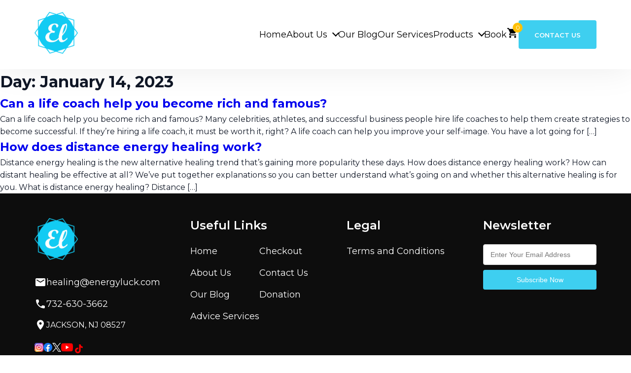

--- FILE ---
content_type: text/html; charset=UTF-8
request_url: https://www.energyluck.com/2023/01/14/
body_size: 30753
content:

<!doctype html>

<html lang="en-US">

<head><meta charset="UTF-8"><script>if(navigator.userAgent.match(/MSIE|Internet Explorer/i)||navigator.userAgent.match(/Trident\/7\..*?rv:11/i)){var href=document.location.href;if(!href.match(/[?&]nowprocket/)){if(href.indexOf("?")==-1){if(href.indexOf("#")==-1){document.location.href=href+"?nowprocket=1"}else{document.location.href=href.replace("#","?nowprocket=1#")}}else{if(href.indexOf("#")==-1){document.location.href=href+"&nowprocket=1"}else{document.location.href=href.replace("#","&nowprocket=1#")}}}}</script><script>(()=>{class RocketLazyLoadScripts{constructor(){this.v="2.0.4",this.userEvents=["keydown","keyup","mousedown","mouseup","mousemove","mouseover","mouseout","touchmove","touchstart","touchend","touchcancel","wheel","click","dblclick","input"],this.attributeEvents=["onblur","onclick","oncontextmenu","ondblclick","onfocus","onmousedown","onmouseenter","onmouseleave","onmousemove","onmouseout","onmouseover","onmouseup","onmousewheel","onscroll","onsubmit"]}async t(){this.i(),this.o(),/iP(ad|hone)/.test(navigator.userAgent)&&this.h(),this.u(),this.l(this),this.m(),this.k(this),this.p(this),this._(),await Promise.all([this.R(),this.L()]),this.lastBreath=Date.now(),this.S(this),this.P(),this.D(),this.O(),this.M(),await this.C(this.delayedScripts.normal),await this.C(this.delayedScripts.defer),await this.C(this.delayedScripts.async),await this.T(),await this.F(),await this.j(),await this.A(),window.dispatchEvent(new Event("rocket-allScriptsLoaded")),this.everythingLoaded=!0,this.lastTouchEnd&&await new Promise(t=>setTimeout(t,500-Date.now()+this.lastTouchEnd)),this.I(),this.H(),this.U(),this.W()}i(){this.CSPIssue=sessionStorage.getItem("rocketCSPIssue"),document.addEventListener("securitypolicyviolation",t=>{this.CSPIssue||"script-src-elem"!==t.violatedDirective||"data"!==t.blockedURI||(this.CSPIssue=!0,sessionStorage.setItem("rocketCSPIssue",!0))},{isRocket:!0})}o(){window.addEventListener("pageshow",t=>{this.persisted=t.persisted,this.realWindowLoadedFired=!0},{isRocket:!0}),window.addEventListener("pagehide",()=>{this.onFirstUserAction=null},{isRocket:!0})}h(){let t;function e(e){t=e}window.addEventListener("touchstart",e,{isRocket:!0}),window.addEventListener("touchend",function i(o){o.changedTouches[0]&&t.changedTouches[0]&&Math.abs(o.changedTouches[0].pageX-t.changedTouches[0].pageX)<10&&Math.abs(o.changedTouches[0].pageY-t.changedTouches[0].pageY)<10&&o.timeStamp-t.timeStamp<200&&(window.removeEventListener("touchstart",e,{isRocket:!0}),window.removeEventListener("touchend",i,{isRocket:!0}),"INPUT"===o.target.tagName&&"text"===o.target.type||(o.target.dispatchEvent(new TouchEvent("touchend",{target:o.target,bubbles:!0})),o.target.dispatchEvent(new MouseEvent("mouseover",{target:o.target,bubbles:!0})),o.target.dispatchEvent(new PointerEvent("click",{target:o.target,bubbles:!0,cancelable:!0,detail:1,clientX:o.changedTouches[0].clientX,clientY:o.changedTouches[0].clientY})),event.preventDefault()))},{isRocket:!0})}q(t){this.userActionTriggered||("mousemove"!==t.type||this.firstMousemoveIgnored?"keyup"===t.type||"mouseover"===t.type||"mouseout"===t.type||(this.userActionTriggered=!0,this.onFirstUserAction&&this.onFirstUserAction()):this.firstMousemoveIgnored=!0),"click"===t.type&&t.preventDefault(),t.stopPropagation(),t.stopImmediatePropagation(),"touchstart"===this.lastEvent&&"touchend"===t.type&&(this.lastTouchEnd=Date.now()),"click"===t.type&&(this.lastTouchEnd=0),this.lastEvent=t.type,t.composedPath&&t.composedPath()[0].getRootNode()instanceof ShadowRoot&&(t.rocketTarget=t.composedPath()[0]),this.savedUserEvents.push(t)}u(){this.savedUserEvents=[],this.userEventHandler=this.q.bind(this),this.userEvents.forEach(t=>window.addEventListener(t,this.userEventHandler,{passive:!1,isRocket:!0})),document.addEventListener("visibilitychange",this.userEventHandler,{isRocket:!0})}U(){this.userEvents.forEach(t=>window.removeEventListener(t,this.userEventHandler,{passive:!1,isRocket:!0})),document.removeEventListener("visibilitychange",this.userEventHandler,{isRocket:!0}),this.savedUserEvents.forEach(t=>{(t.rocketTarget||t.target).dispatchEvent(new window[t.constructor.name](t.type,t))})}m(){const t="return false",e=Array.from(this.attributeEvents,t=>"data-rocket-"+t),i="["+this.attributeEvents.join("],[")+"]",o="[data-rocket-"+this.attributeEvents.join("],[data-rocket-")+"]",s=(e,i,o)=>{o&&o!==t&&(e.setAttribute("data-rocket-"+i,o),e["rocket"+i]=new Function("event",o),e.setAttribute(i,t))};new MutationObserver(t=>{for(const n of t)"attributes"===n.type&&(n.attributeName.startsWith("data-rocket-")||this.everythingLoaded?n.attributeName.startsWith("data-rocket-")&&this.everythingLoaded&&this.N(n.target,n.attributeName.substring(12)):s(n.target,n.attributeName,n.target.getAttribute(n.attributeName))),"childList"===n.type&&n.addedNodes.forEach(t=>{if(t.nodeType===Node.ELEMENT_NODE)if(this.everythingLoaded)for(const i of[t,...t.querySelectorAll(o)])for(const t of i.getAttributeNames())e.includes(t)&&this.N(i,t.substring(12));else for(const e of[t,...t.querySelectorAll(i)])for(const t of e.getAttributeNames())this.attributeEvents.includes(t)&&s(e,t,e.getAttribute(t))})}).observe(document,{subtree:!0,childList:!0,attributeFilter:[...this.attributeEvents,...e]})}I(){this.attributeEvents.forEach(t=>{document.querySelectorAll("[data-rocket-"+t+"]").forEach(e=>{this.N(e,t)})})}N(t,e){const i=t.getAttribute("data-rocket-"+e);i&&(t.setAttribute(e,i),t.removeAttribute("data-rocket-"+e))}k(t){Object.defineProperty(HTMLElement.prototype,"onclick",{get(){return this.rocketonclick||null},set(e){this.rocketonclick=e,this.setAttribute(t.everythingLoaded?"onclick":"data-rocket-onclick","this.rocketonclick(event)")}})}S(t){function e(e,i){let o=e[i];e[i]=null,Object.defineProperty(e,i,{get:()=>o,set(s){t.everythingLoaded?o=s:e["rocket"+i]=o=s}})}e(document,"onreadystatechange"),e(window,"onload"),e(window,"onpageshow");try{Object.defineProperty(document,"readyState",{get:()=>t.rocketReadyState,set(e){t.rocketReadyState=e},configurable:!0}),document.readyState="loading"}catch(t){console.log("WPRocket DJE readyState conflict, bypassing")}}l(t){this.originalAddEventListener=EventTarget.prototype.addEventListener,this.originalRemoveEventListener=EventTarget.prototype.removeEventListener,this.savedEventListeners=[],EventTarget.prototype.addEventListener=function(e,i,o){o&&o.isRocket||!t.B(e,this)&&!t.userEvents.includes(e)||t.B(e,this)&&!t.userActionTriggered||e.startsWith("rocket-")||t.everythingLoaded?t.originalAddEventListener.call(this,e,i,o):(t.savedEventListeners.push({target:this,remove:!1,type:e,func:i,options:o}),"mouseenter"!==e&&"mouseleave"!==e||t.originalAddEventListener.call(this,e,t.savedUserEvents.push,o))},EventTarget.prototype.removeEventListener=function(e,i,o){o&&o.isRocket||!t.B(e,this)&&!t.userEvents.includes(e)||t.B(e,this)&&!t.userActionTriggered||e.startsWith("rocket-")||t.everythingLoaded?t.originalRemoveEventListener.call(this,e,i,o):t.savedEventListeners.push({target:this,remove:!0,type:e,func:i,options:o})}}J(t,e){this.savedEventListeners=this.savedEventListeners.filter(i=>{let o=i.type,s=i.target||window;return e!==o||t!==s||(this.B(o,s)&&(i.type="rocket-"+o),this.$(i),!1)})}H(){EventTarget.prototype.addEventListener=this.originalAddEventListener,EventTarget.prototype.removeEventListener=this.originalRemoveEventListener,this.savedEventListeners.forEach(t=>this.$(t))}$(t){t.remove?this.originalRemoveEventListener.call(t.target,t.type,t.func,t.options):this.originalAddEventListener.call(t.target,t.type,t.func,t.options)}p(t){let e;function i(e){return t.everythingLoaded?e:e.split(" ").map(t=>"load"===t||t.startsWith("load.")?"rocket-jquery-load":t).join(" ")}function o(o){function s(e){const s=o.fn[e];o.fn[e]=o.fn.init.prototype[e]=function(){return this[0]===window&&t.userActionTriggered&&("string"==typeof arguments[0]||arguments[0]instanceof String?arguments[0]=i(arguments[0]):"object"==typeof arguments[0]&&Object.keys(arguments[0]).forEach(t=>{const e=arguments[0][t];delete arguments[0][t],arguments[0][i(t)]=e})),s.apply(this,arguments),this}}if(o&&o.fn&&!t.allJQueries.includes(o)){const e={DOMContentLoaded:[],"rocket-DOMContentLoaded":[]};for(const t in e)document.addEventListener(t,()=>{e[t].forEach(t=>t())},{isRocket:!0});o.fn.ready=o.fn.init.prototype.ready=function(i){function s(){parseInt(o.fn.jquery)>2?setTimeout(()=>i.bind(document)(o)):i.bind(document)(o)}return"function"==typeof i&&(t.realDomReadyFired?!t.userActionTriggered||t.fauxDomReadyFired?s():e["rocket-DOMContentLoaded"].push(s):e.DOMContentLoaded.push(s)),o([])},s("on"),s("one"),s("off"),t.allJQueries.push(o)}e=o}t.allJQueries=[],o(window.jQuery),Object.defineProperty(window,"jQuery",{get:()=>e,set(t){o(t)}})}P(){const t=new Map;document.write=document.writeln=function(e){const i=document.currentScript,o=document.createRange(),s=i.parentElement;let n=t.get(i);void 0===n&&(n=i.nextSibling,t.set(i,n));const c=document.createDocumentFragment();o.setStart(c,0),c.appendChild(o.createContextualFragment(e)),s.insertBefore(c,n)}}async R(){return new Promise(t=>{this.userActionTriggered?t():this.onFirstUserAction=t})}async L(){return new Promise(t=>{document.addEventListener("DOMContentLoaded",()=>{this.realDomReadyFired=!0,t()},{isRocket:!0})})}async j(){return this.realWindowLoadedFired?Promise.resolve():new Promise(t=>{window.addEventListener("load",t,{isRocket:!0})})}M(){this.pendingScripts=[];this.scriptsMutationObserver=new MutationObserver(t=>{for(const e of t)e.addedNodes.forEach(t=>{"SCRIPT"!==t.tagName||t.noModule||t.isWPRocket||this.pendingScripts.push({script:t,promise:new Promise(e=>{const i=()=>{const i=this.pendingScripts.findIndex(e=>e.script===t);i>=0&&this.pendingScripts.splice(i,1),e()};t.addEventListener("load",i,{isRocket:!0}),t.addEventListener("error",i,{isRocket:!0}),setTimeout(i,1e3)})})})}),this.scriptsMutationObserver.observe(document,{childList:!0,subtree:!0})}async F(){await this.X(),this.pendingScripts.length?(await this.pendingScripts[0].promise,await this.F()):this.scriptsMutationObserver.disconnect()}D(){this.delayedScripts={normal:[],async:[],defer:[]},document.querySelectorAll("script[type$=rocketlazyloadscript]").forEach(t=>{t.hasAttribute("data-rocket-src")?t.hasAttribute("async")&&!1!==t.async?this.delayedScripts.async.push(t):t.hasAttribute("defer")&&!1!==t.defer||"module"===t.getAttribute("data-rocket-type")?this.delayedScripts.defer.push(t):this.delayedScripts.normal.push(t):this.delayedScripts.normal.push(t)})}async _(){await this.L();let t=[];document.querySelectorAll("script[type$=rocketlazyloadscript][data-rocket-src]").forEach(e=>{let i=e.getAttribute("data-rocket-src");if(i&&!i.startsWith("data:")){i.startsWith("//")&&(i=location.protocol+i);try{const o=new URL(i).origin;o!==location.origin&&t.push({src:o,crossOrigin:e.crossOrigin||"module"===e.getAttribute("data-rocket-type")})}catch(t){}}}),t=[...new Map(t.map(t=>[JSON.stringify(t),t])).values()],this.Y(t,"preconnect")}async G(t){if(await this.K(),!0!==t.noModule||!("noModule"in HTMLScriptElement.prototype))return new Promise(e=>{let i;function o(){(i||t).setAttribute("data-rocket-status","executed"),e()}try{if(navigator.userAgent.includes("Firefox/")||""===navigator.vendor||this.CSPIssue)i=document.createElement("script"),[...t.attributes].forEach(t=>{let e=t.nodeName;"type"!==e&&("data-rocket-type"===e&&(e="type"),"data-rocket-src"===e&&(e="src"),i.setAttribute(e,t.nodeValue))}),t.text&&(i.text=t.text),t.nonce&&(i.nonce=t.nonce),i.hasAttribute("src")?(i.addEventListener("load",o,{isRocket:!0}),i.addEventListener("error",()=>{i.setAttribute("data-rocket-status","failed-network"),e()},{isRocket:!0}),setTimeout(()=>{i.isConnected||e()},1)):(i.text=t.text,o()),i.isWPRocket=!0,t.parentNode.replaceChild(i,t);else{const i=t.getAttribute("data-rocket-type"),s=t.getAttribute("data-rocket-src");i?(t.type=i,t.removeAttribute("data-rocket-type")):t.removeAttribute("type"),t.addEventListener("load",o,{isRocket:!0}),t.addEventListener("error",i=>{this.CSPIssue&&i.target.src.startsWith("data:")?(console.log("WPRocket: CSP fallback activated"),t.removeAttribute("src"),this.G(t).then(e)):(t.setAttribute("data-rocket-status","failed-network"),e())},{isRocket:!0}),s?(t.fetchPriority="high",t.removeAttribute("data-rocket-src"),t.src=s):t.src="data:text/javascript;base64,"+window.btoa(unescape(encodeURIComponent(t.text)))}}catch(i){t.setAttribute("data-rocket-status","failed-transform"),e()}});t.setAttribute("data-rocket-status","skipped")}async C(t){const e=t.shift();return e?(e.isConnected&&await this.G(e),this.C(t)):Promise.resolve()}O(){this.Y([...this.delayedScripts.normal,...this.delayedScripts.defer,...this.delayedScripts.async],"preload")}Y(t,e){this.trash=this.trash||[];let i=!0;var o=document.createDocumentFragment();t.forEach(t=>{const s=t.getAttribute&&t.getAttribute("data-rocket-src")||t.src;if(s&&!s.startsWith("data:")){const n=document.createElement("link");n.href=s,n.rel=e,"preconnect"!==e&&(n.as="script",n.fetchPriority=i?"high":"low"),t.getAttribute&&"module"===t.getAttribute("data-rocket-type")&&(n.crossOrigin=!0),t.crossOrigin&&(n.crossOrigin=t.crossOrigin),t.integrity&&(n.integrity=t.integrity),t.nonce&&(n.nonce=t.nonce),o.appendChild(n),this.trash.push(n),i=!1}}),document.head.appendChild(o)}W(){this.trash.forEach(t=>t.remove())}async T(){try{document.readyState="interactive"}catch(t){}this.fauxDomReadyFired=!0;try{await this.K(),this.J(document,"readystatechange"),document.dispatchEvent(new Event("rocket-readystatechange")),await this.K(),document.rocketonreadystatechange&&document.rocketonreadystatechange(),await this.K(),this.J(document,"DOMContentLoaded"),document.dispatchEvent(new Event("rocket-DOMContentLoaded")),await this.K(),this.J(window,"DOMContentLoaded"),window.dispatchEvent(new Event("rocket-DOMContentLoaded"))}catch(t){console.error(t)}}async A(){try{document.readyState="complete"}catch(t){}try{await this.K(),this.J(document,"readystatechange"),document.dispatchEvent(new Event("rocket-readystatechange")),await this.K(),document.rocketonreadystatechange&&document.rocketonreadystatechange(),await this.K(),this.J(window,"load"),window.dispatchEvent(new Event("rocket-load")),await this.K(),window.rocketonload&&window.rocketonload(),await this.K(),this.allJQueries.forEach(t=>t(window).trigger("rocket-jquery-load")),await this.K(),this.J(window,"pageshow");const t=new Event("rocket-pageshow");t.persisted=this.persisted,window.dispatchEvent(t),await this.K(),window.rocketonpageshow&&window.rocketonpageshow({persisted:this.persisted})}catch(t){console.error(t)}}async K(){Date.now()-this.lastBreath>45&&(await this.X(),this.lastBreath=Date.now())}async X(){return document.hidden?new Promise(t=>setTimeout(t)):new Promise(t=>requestAnimationFrame(t))}B(t,e){return e===document&&"readystatechange"===t||(e===document&&"DOMContentLoaded"===t||(e===window&&"DOMContentLoaded"===t||(e===window&&"load"===t||e===window&&"pageshow"===t)))}static run(){(new RocketLazyLoadScripts).t()}}RocketLazyLoadScripts.run()})();</script>

  

  <meta name="viewport" content="width=device-width, initial-scale=1">
  <meta name="google-site-verification" content="4g3YXmhrGYBUWhGCTh9I50T0FXzBQiycVirxQ965Nm4" />
  
  <meta name='robots' content='noindex, follow' />

<!-- Google Tag Manager for WordPress by gtm4wp.com -->
<script data-cfasync="false" data-pagespeed-no-defer>
	var gtm4wp_datalayer_name = "dataLayer";
	var dataLayer = dataLayer || [];
</script>
<!-- End Google Tag Manager for WordPress by gtm4wp.com -->
	<!-- This site is optimized with the Yoast SEO plugin v26.6 - https://yoast.com/wordpress/plugins/seo/ -->
	<title>January 14, 2023 | EnergyLuck - Energy Healer I Energy Intelligence Expert</title>
	<meta property="og:locale" content="en_US" />
	<meta property="og:type" content="website" />
	<meta property="og:title" content="January 14, 2023 | EnergyLuck - Energy Healer I Energy Intelligence Expert" />
	<meta property="og:url" content="https://www.energyluck.com/2023/01/14/" />
	<meta property="og:site_name" content="EnergyLuck - Energy Healer I Energy Intelligence Expert" />
	<meta property="og:image" content="https://www.energyluck.com/wp-content/uploads/2023/03/banner-1.png" />
	<meta property="og:image:width" content="1600" />
	<meta property="og:image:height" content="695" />
	<meta property="og:image:type" content="image/png" />
	<meta name="twitter:card" content="summary_large_image" />
	<meta name="twitter:site" content="@Energy_luck" />
	<script type="application/ld+json" class="yoast-schema-graph">{"@context":"https://schema.org","@graph":[{"@type":"CollectionPage","@id":"https://www.energyluck.com/2023/01/14/","url":"https://www.energyluck.com/2023/01/14/","name":"January 14, 2023 | EnergyLuck - Energy Healer I Energy Intelligence Expert","isPartOf":{"@id":"https://www.energyluck.com/#website"},"primaryImageOfPage":{"@id":"https://www.energyluck.com/2023/01/14/#primaryimage"},"image":{"@id":"https://www.energyluck.com/2023/01/14/#primaryimage"},"thumbnailUrl":"https://www.energyluck.com/wp-content/uploads/2023/01/shutterstock_2039755001-scaled.jpg","breadcrumb":{"@id":"https://www.energyluck.com/2023/01/14/#breadcrumb"},"inLanguage":"en-US"},{"@type":"ImageObject","inLanguage":"en-US","@id":"https://www.energyluck.com/2023/01/14/#primaryimage","url":"https://www.energyluck.com/wp-content/uploads/2023/01/shutterstock_2039755001-scaled.jpg","contentUrl":"https://www.energyluck.com/wp-content/uploads/2023/01/shutterstock_2039755001-scaled.jpg","width":2560,"height":1530,"caption":"Choose Your Path Word On The Yellow Paper With Office"},{"@type":"BreadcrumbList","@id":"https://www.energyluck.com/2023/01/14/#breadcrumb","itemListElement":[{"@type":"ListItem","position":1,"name":"Home","item":"https://www.energyluck.com/"},{"@type":"ListItem","position":2,"name":"Archives for January 14, 2023"}]},{"@type":"WebSite","@id":"https://www.energyluck.com/#website","url":"https://www.energyluck.com/","name":"EnergyLuck - Energy Healer I Energy Intelligence Expert","description":"Uriel Maksumov - Energy Intelligence Expert &amp; Guided Meditation Coach Powerful energy healing &amp; protection—clear blocks, align frequencies &amp; expand consciousness.","publisher":{"@id":"https://www.energyluck.com/#organization"},"potentialAction":[{"@type":"SearchAction","target":{"@type":"EntryPoint","urlTemplate":"https://www.energyluck.com/?s={search_term_string}"},"query-input":{"@type":"PropertyValueSpecification","valueRequired":true,"valueName":"search_term_string"}}],"inLanguage":"en-US"},{"@type":"Organization","@id":"https://www.energyluck.com/#organization","name":"EnergyLuck - Energy Healer I Energy Intelligence Expert","url":"https://www.energyluck.com/","logo":{"@type":"ImageObject","inLanguage":"en-US","@id":"https://www.energyluck.com/#/schema/logo/image/","url":"https://www.energyluck.com/wp-content/uploads/2025/11/cropped-8b1e20affc717239b94782202203549b-1.webp","contentUrl":"https://www.energyluck.com/wp-content/uploads/2025/11/cropped-8b1e20affc717239b94782202203549b-1.webp","width":512,"height":512,"caption":"EnergyLuck - Energy Healer I Energy Intelligence Expert"},"image":{"@id":"https://www.energyluck.com/#/schema/logo/image/"},"sameAs":["https://www.facebook.com/UrielHealer","https://x.com/Energy_luck","https://www.instagram.com/energyluck_/","https://www.youtube.com/@EnergyLuck","https://www.tiktok.com/@energyluck_"]}]}</script>
	<!-- / Yoast SEO plugin. -->


<link rel='dns-prefetch' href='//platform-api.sharethis.com' />
<!-- www.energyluck.com is managing ads with Advanced Ads 2.0.14 – https://wpadvancedads.com/ --><!--noptimize--><script type="rocketlazyloadscript" id="energ-ready">
			window.advanced_ads_ready=function(e,a){a=a||"complete";var d=function(e){return"interactive"===a?"loading"!==e:"complete"===e};d(document.readyState)?e():document.addEventListener("readystatechange",(function(a){d(a.target.readyState)&&e()}),{once:"interactive"===a})},window.advanced_ads_ready_queue=window.advanced_ads_ready_queue||[];		</script>
		<!--/noptimize--><style id='wp-img-auto-sizes-contain-inline-css'>
img:is([sizes=auto i],[sizes^="auto," i]){contain-intrinsic-size:3000px 1500px}
/*# sourceURL=wp-img-auto-sizes-contain-inline-css */
</style>
<style id='wp-block-library-inline-css'>
:root{--wp-block-synced-color:#7a00df;--wp-block-synced-color--rgb:122,0,223;--wp-bound-block-color:var(--wp-block-synced-color);--wp-editor-canvas-background:#ddd;--wp-admin-theme-color:#007cba;--wp-admin-theme-color--rgb:0,124,186;--wp-admin-theme-color-darker-10:#006ba1;--wp-admin-theme-color-darker-10--rgb:0,107,160.5;--wp-admin-theme-color-darker-20:#005a87;--wp-admin-theme-color-darker-20--rgb:0,90,135;--wp-admin-border-width-focus:2px}@media (min-resolution:192dpi){:root{--wp-admin-border-width-focus:1.5px}}.wp-element-button{cursor:pointer}:root .has-very-light-gray-background-color{background-color:#eee}:root .has-very-dark-gray-background-color{background-color:#313131}:root .has-very-light-gray-color{color:#eee}:root .has-very-dark-gray-color{color:#313131}:root .has-vivid-green-cyan-to-vivid-cyan-blue-gradient-background{background:linear-gradient(135deg,#00d084,#0693e3)}:root .has-purple-crush-gradient-background{background:linear-gradient(135deg,#34e2e4,#4721fb 50%,#ab1dfe)}:root .has-hazy-dawn-gradient-background{background:linear-gradient(135deg,#faaca8,#dad0ec)}:root .has-subdued-olive-gradient-background{background:linear-gradient(135deg,#fafae1,#67a671)}:root .has-atomic-cream-gradient-background{background:linear-gradient(135deg,#fdd79a,#004a59)}:root .has-nightshade-gradient-background{background:linear-gradient(135deg,#330968,#31cdcf)}:root .has-midnight-gradient-background{background:linear-gradient(135deg,#020381,#2874fc)}:root{--wp--preset--font-size--normal:16px;--wp--preset--font-size--huge:42px}.has-regular-font-size{font-size:1em}.has-larger-font-size{font-size:2.625em}.has-normal-font-size{font-size:var(--wp--preset--font-size--normal)}.has-huge-font-size{font-size:var(--wp--preset--font-size--huge)}.has-text-align-center{text-align:center}.has-text-align-left{text-align:left}.has-text-align-right{text-align:right}.has-fit-text{white-space:nowrap!important}#end-resizable-editor-section{display:none}.aligncenter{clear:both}.items-justified-left{justify-content:flex-start}.items-justified-center{justify-content:center}.items-justified-right{justify-content:flex-end}.items-justified-space-between{justify-content:space-between}.screen-reader-text{border:0;clip-path:inset(50%);height:1px;margin:-1px;overflow:hidden;padding:0;position:absolute;width:1px;word-wrap:normal!important}.screen-reader-text:focus{background-color:#ddd;clip-path:none;color:#444;display:block;font-size:1em;height:auto;left:5px;line-height:normal;padding:15px 23px 14px;text-decoration:none;top:5px;width:auto;z-index:100000}html :where(.has-border-color){border-style:solid}html :where([style*=border-top-color]){border-top-style:solid}html :where([style*=border-right-color]){border-right-style:solid}html :where([style*=border-bottom-color]){border-bottom-style:solid}html :where([style*=border-left-color]){border-left-style:solid}html :where([style*=border-width]){border-style:solid}html :where([style*=border-top-width]){border-top-style:solid}html :where([style*=border-right-width]){border-right-style:solid}html :where([style*=border-bottom-width]){border-bottom-style:solid}html :where([style*=border-left-width]){border-left-style:solid}html :where(img[class*=wp-image-]){height:auto;max-width:100%}:where(figure){margin:0 0 1em}html :where(.is-position-sticky){--wp-admin--admin-bar--position-offset:var(--wp-admin--admin-bar--height,0px)}@media screen and (max-width:600px){html :where(.is-position-sticky){--wp-admin--admin-bar--position-offset:0px}}

/*# sourceURL=wp-block-library-inline-css */
</style><link data-minify="1" rel='stylesheet' id='wc-blocks-style-css' href='https://www.energyluck.com/wp-content/cache/min/1/wp-content/plugins/woocommerce/assets/client/blocks/wc-blocks.css?ver=1767120349' media='all' />
<style id='global-styles-inline-css'>
:root{--wp--preset--aspect-ratio--square: 1;--wp--preset--aspect-ratio--4-3: 4/3;--wp--preset--aspect-ratio--3-4: 3/4;--wp--preset--aspect-ratio--3-2: 3/2;--wp--preset--aspect-ratio--2-3: 2/3;--wp--preset--aspect-ratio--16-9: 16/9;--wp--preset--aspect-ratio--9-16: 9/16;--wp--preset--color--black: #000000;--wp--preset--color--cyan-bluish-gray: #abb8c3;--wp--preset--color--white: #ffffff;--wp--preset--color--pale-pink: #f78da7;--wp--preset--color--vivid-red: #cf2e2e;--wp--preset--color--luminous-vivid-orange: #ff6900;--wp--preset--color--luminous-vivid-amber: #fcb900;--wp--preset--color--light-green-cyan: #7bdcb5;--wp--preset--color--vivid-green-cyan: #00d084;--wp--preset--color--pale-cyan-blue: #8ed1fc;--wp--preset--color--vivid-cyan-blue: #0693e3;--wp--preset--color--vivid-purple: #9b51e0;--wp--preset--color--primary: #0ea5e9;--wp--preset--color--dark: #111827;--wp--preset--color--light: #ffffff;--wp--preset--color--muted: #64748b;--wp--preset--gradient--vivid-cyan-blue-to-vivid-purple: linear-gradient(135deg,rgb(6,147,227) 0%,rgb(155,81,224) 100%);--wp--preset--gradient--light-green-cyan-to-vivid-green-cyan: linear-gradient(135deg,rgb(122,220,180) 0%,rgb(0,208,130) 100%);--wp--preset--gradient--luminous-vivid-amber-to-luminous-vivid-orange: linear-gradient(135deg,rgb(252,185,0) 0%,rgb(255,105,0) 100%);--wp--preset--gradient--luminous-vivid-orange-to-vivid-red: linear-gradient(135deg,rgb(255,105,0) 0%,rgb(207,46,46) 100%);--wp--preset--gradient--very-light-gray-to-cyan-bluish-gray: linear-gradient(135deg,rgb(238,238,238) 0%,rgb(169,184,195) 100%);--wp--preset--gradient--cool-to-warm-spectrum: linear-gradient(135deg,rgb(74,234,220) 0%,rgb(151,120,209) 20%,rgb(207,42,186) 40%,rgb(238,44,130) 60%,rgb(251,105,98) 80%,rgb(254,248,76) 100%);--wp--preset--gradient--blush-light-purple: linear-gradient(135deg,rgb(255,206,236) 0%,rgb(152,150,240) 100%);--wp--preset--gradient--blush-bordeaux: linear-gradient(135deg,rgb(254,205,165) 0%,rgb(254,45,45) 50%,rgb(107,0,62) 100%);--wp--preset--gradient--luminous-dusk: linear-gradient(135deg,rgb(255,203,112) 0%,rgb(199,81,192) 50%,rgb(65,88,208) 100%);--wp--preset--gradient--pale-ocean: linear-gradient(135deg,rgb(255,245,203) 0%,rgb(182,227,212) 50%,rgb(51,167,181) 100%);--wp--preset--gradient--electric-grass: linear-gradient(135deg,rgb(202,248,128) 0%,rgb(113,206,126) 100%);--wp--preset--gradient--midnight: linear-gradient(135deg,rgb(2,3,129) 0%,rgb(40,116,252) 100%);--wp--preset--font-size--small: 13px;--wp--preset--font-size--medium: 20px;--wp--preset--font-size--large: 36px;--wp--preset--font-size--x-large: 42px;--wp--preset--font-family--system-sans: system-ui, -apple-system, Segoe UI, Roboto, Helvetica, Arial, sans-serif;--wp--preset--spacing--20: 0.44rem;--wp--preset--spacing--30: 0.67rem;--wp--preset--spacing--40: 1rem;--wp--preset--spacing--50: 1.5rem;--wp--preset--spacing--60: 2.25rem;--wp--preset--spacing--70: 3.38rem;--wp--preset--spacing--80: 5.06rem;--wp--preset--shadow--natural: 6px 6px 9px rgba(0, 0, 0, 0.2);--wp--preset--shadow--deep: 12px 12px 50px rgba(0, 0, 0, 0.4);--wp--preset--shadow--sharp: 6px 6px 0px rgba(0, 0, 0, 0.2);--wp--preset--shadow--outlined: 6px 6px 0px -3px rgb(255, 255, 255), 6px 6px rgb(0, 0, 0);--wp--preset--shadow--crisp: 6px 6px 0px rgb(0, 0, 0);}:root { --wp--style--global--content-size: 720px;--wp--style--global--wide-size: 1100px; }:where(body) { margin: 0; }.wp-site-blocks > .alignleft { float: left; margin-right: 2em; }.wp-site-blocks > .alignright { float: right; margin-left: 2em; }.wp-site-blocks > .aligncenter { justify-content: center; margin-left: auto; margin-right: auto; }:where(.wp-site-blocks) > * { margin-block-start: 24px; margin-block-end: 0; }:where(.wp-site-blocks) > :first-child { margin-block-start: 0; }:where(.wp-site-blocks) > :last-child { margin-block-end: 0; }:root { --wp--style--block-gap: 24px; }:root :where(.is-layout-flow) > :first-child{margin-block-start: 0;}:root :where(.is-layout-flow) > :last-child{margin-block-end: 0;}:root :where(.is-layout-flow) > *{margin-block-start: 24px;margin-block-end: 0;}:root :where(.is-layout-constrained) > :first-child{margin-block-start: 0;}:root :where(.is-layout-constrained) > :last-child{margin-block-end: 0;}:root :where(.is-layout-constrained) > *{margin-block-start: 24px;margin-block-end: 0;}:root :where(.is-layout-flex){gap: 24px;}:root :where(.is-layout-grid){gap: 24px;}.is-layout-flow > .alignleft{float: left;margin-inline-start: 0;margin-inline-end: 2em;}.is-layout-flow > .alignright{float: right;margin-inline-start: 2em;margin-inline-end: 0;}.is-layout-flow > .aligncenter{margin-left: auto !important;margin-right: auto !important;}.is-layout-constrained > .alignleft{float: left;margin-inline-start: 0;margin-inline-end: 2em;}.is-layout-constrained > .alignright{float: right;margin-inline-start: 2em;margin-inline-end: 0;}.is-layout-constrained > .aligncenter{margin-left: auto !important;margin-right: auto !important;}.is-layout-constrained > :where(:not(.alignleft):not(.alignright):not(.alignfull)){max-width: var(--wp--style--global--content-size);margin-left: auto !important;margin-right: auto !important;}.is-layout-constrained > .alignwide{max-width: var(--wp--style--global--wide-size);}body .is-layout-flex{display: flex;}.is-layout-flex{flex-wrap: wrap;align-items: center;}.is-layout-flex > :is(*, div){margin: 0;}body .is-layout-grid{display: grid;}.is-layout-grid > :is(*, div){margin: 0;}body{font-family: var(--wp--preset--font-family--system-sans);padding-top: 0px;padding-right: 0px;padding-bottom: 0px;padding-left: 0px;}a:where(:not(.wp-element-button)){color: var(--wp--preset--color--primary);text-decoration: underline;}:root :where(.wp-element-button, .wp-block-button__link){background-color: #32373c;border-width: 0;color: #fff;font-family: inherit;font-size: inherit;font-style: inherit;font-weight: inherit;letter-spacing: inherit;line-height: inherit;padding-top: calc(0.667em + 2px);padding-right: calc(1.333em + 2px);padding-bottom: calc(0.667em + 2px);padding-left: calc(1.333em + 2px);text-decoration: none;text-transform: inherit;}.has-black-color{color: var(--wp--preset--color--black) !important;}.has-cyan-bluish-gray-color{color: var(--wp--preset--color--cyan-bluish-gray) !important;}.has-white-color{color: var(--wp--preset--color--white) !important;}.has-pale-pink-color{color: var(--wp--preset--color--pale-pink) !important;}.has-vivid-red-color{color: var(--wp--preset--color--vivid-red) !important;}.has-luminous-vivid-orange-color{color: var(--wp--preset--color--luminous-vivid-orange) !important;}.has-luminous-vivid-amber-color{color: var(--wp--preset--color--luminous-vivid-amber) !important;}.has-light-green-cyan-color{color: var(--wp--preset--color--light-green-cyan) !important;}.has-vivid-green-cyan-color{color: var(--wp--preset--color--vivid-green-cyan) !important;}.has-pale-cyan-blue-color{color: var(--wp--preset--color--pale-cyan-blue) !important;}.has-vivid-cyan-blue-color{color: var(--wp--preset--color--vivid-cyan-blue) !important;}.has-vivid-purple-color{color: var(--wp--preset--color--vivid-purple) !important;}.has-primary-color{color: var(--wp--preset--color--primary) !important;}.has-dark-color{color: var(--wp--preset--color--dark) !important;}.has-light-color{color: var(--wp--preset--color--light) !important;}.has-muted-color{color: var(--wp--preset--color--muted) !important;}.has-black-background-color{background-color: var(--wp--preset--color--black) !important;}.has-cyan-bluish-gray-background-color{background-color: var(--wp--preset--color--cyan-bluish-gray) !important;}.has-white-background-color{background-color: var(--wp--preset--color--white) !important;}.has-pale-pink-background-color{background-color: var(--wp--preset--color--pale-pink) !important;}.has-vivid-red-background-color{background-color: var(--wp--preset--color--vivid-red) !important;}.has-luminous-vivid-orange-background-color{background-color: var(--wp--preset--color--luminous-vivid-orange) !important;}.has-luminous-vivid-amber-background-color{background-color: var(--wp--preset--color--luminous-vivid-amber) !important;}.has-light-green-cyan-background-color{background-color: var(--wp--preset--color--light-green-cyan) !important;}.has-vivid-green-cyan-background-color{background-color: var(--wp--preset--color--vivid-green-cyan) !important;}.has-pale-cyan-blue-background-color{background-color: var(--wp--preset--color--pale-cyan-blue) !important;}.has-vivid-cyan-blue-background-color{background-color: var(--wp--preset--color--vivid-cyan-blue) !important;}.has-vivid-purple-background-color{background-color: var(--wp--preset--color--vivid-purple) !important;}.has-primary-background-color{background-color: var(--wp--preset--color--primary) !important;}.has-dark-background-color{background-color: var(--wp--preset--color--dark) !important;}.has-light-background-color{background-color: var(--wp--preset--color--light) !important;}.has-muted-background-color{background-color: var(--wp--preset--color--muted) !important;}.has-black-border-color{border-color: var(--wp--preset--color--black) !important;}.has-cyan-bluish-gray-border-color{border-color: var(--wp--preset--color--cyan-bluish-gray) !important;}.has-white-border-color{border-color: var(--wp--preset--color--white) !important;}.has-pale-pink-border-color{border-color: var(--wp--preset--color--pale-pink) !important;}.has-vivid-red-border-color{border-color: var(--wp--preset--color--vivid-red) !important;}.has-luminous-vivid-orange-border-color{border-color: var(--wp--preset--color--luminous-vivid-orange) !important;}.has-luminous-vivid-amber-border-color{border-color: var(--wp--preset--color--luminous-vivid-amber) !important;}.has-light-green-cyan-border-color{border-color: var(--wp--preset--color--light-green-cyan) !important;}.has-vivid-green-cyan-border-color{border-color: var(--wp--preset--color--vivid-green-cyan) !important;}.has-pale-cyan-blue-border-color{border-color: var(--wp--preset--color--pale-cyan-blue) !important;}.has-vivid-cyan-blue-border-color{border-color: var(--wp--preset--color--vivid-cyan-blue) !important;}.has-vivid-purple-border-color{border-color: var(--wp--preset--color--vivid-purple) !important;}.has-primary-border-color{border-color: var(--wp--preset--color--primary) !important;}.has-dark-border-color{border-color: var(--wp--preset--color--dark) !important;}.has-light-border-color{border-color: var(--wp--preset--color--light) !important;}.has-muted-border-color{border-color: var(--wp--preset--color--muted) !important;}.has-vivid-cyan-blue-to-vivid-purple-gradient-background{background: var(--wp--preset--gradient--vivid-cyan-blue-to-vivid-purple) !important;}.has-light-green-cyan-to-vivid-green-cyan-gradient-background{background: var(--wp--preset--gradient--light-green-cyan-to-vivid-green-cyan) !important;}.has-luminous-vivid-amber-to-luminous-vivid-orange-gradient-background{background: var(--wp--preset--gradient--luminous-vivid-amber-to-luminous-vivid-orange) !important;}.has-luminous-vivid-orange-to-vivid-red-gradient-background{background: var(--wp--preset--gradient--luminous-vivid-orange-to-vivid-red) !important;}.has-very-light-gray-to-cyan-bluish-gray-gradient-background{background: var(--wp--preset--gradient--very-light-gray-to-cyan-bluish-gray) !important;}.has-cool-to-warm-spectrum-gradient-background{background: var(--wp--preset--gradient--cool-to-warm-spectrum) !important;}.has-blush-light-purple-gradient-background{background: var(--wp--preset--gradient--blush-light-purple) !important;}.has-blush-bordeaux-gradient-background{background: var(--wp--preset--gradient--blush-bordeaux) !important;}.has-luminous-dusk-gradient-background{background: var(--wp--preset--gradient--luminous-dusk) !important;}.has-pale-ocean-gradient-background{background: var(--wp--preset--gradient--pale-ocean) !important;}.has-electric-grass-gradient-background{background: var(--wp--preset--gradient--electric-grass) !important;}.has-midnight-gradient-background{background: var(--wp--preset--gradient--midnight) !important;}.has-small-font-size{font-size: var(--wp--preset--font-size--small) !important;}.has-medium-font-size{font-size: var(--wp--preset--font-size--medium) !important;}.has-large-font-size{font-size: var(--wp--preset--font-size--large) !important;}.has-x-large-font-size{font-size: var(--wp--preset--font-size--x-large) !important;}.has-system-sans-font-family{font-family: var(--wp--preset--font-family--system-sans) !important;}
/*# sourceURL=global-styles-inline-css */
</style>

<link data-minify="1" rel='stylesheet' id='hm-wcdon-frontend-styles-css' href='https://www.energyluck.com/wp-content/cache/min/1/wp-content/plugins/donations-for-woocommerce/css/frontend.css?ver=1767120349' media='all' />
<link data-minify="1" rel='stylesheet' id='simple-social-share-main-css' href='https://www.energyluck.com/wp-content/cache/background-css/1/www.energyluck.com/wp-content/cache/min/1/wp-content/plugins/simple-social-share/css/style.css?ver=1767120349&wpr_t=1768932677' media='all' />
<link data-minify="1" rel='stylesheet' id='tooltipster-css-css' href='https://www.energyluck.com/wp-content/cache/min/1/wp-content/plugins/simple-social-share/css/tooltipster.css?ver=1767120349' media='all' />
<link data-minify="1" rel='stylesheet' id='woocommerce-layout-css' href='https://www.energyluck.com/wp-content/cache/min/1/wp-content/plugins/woocommerce/assets/css/woocommerce-layout.css?ver=1767120349' media='all' />
<link data-minify="1" rel='stylesheet' id='woocommerce-smallscreen-css' href='https://www.energyluck.com/wp-content/cache/min/1/wp-content/plugins/woocommerce/assets/css/woocommerce-smallscreen.css?ver=1767120349' media='only screen and (max-width: 768px)' />
<link data-minify="1" rel='stylesheet' id='woocommerce-general-css' href='https://www.energyluck.com/wp-content/cache/background-css/1/www.energyluck.com/wp-content/cache/min/1/wp-content/plugins/woocommerce/assets/css/woocommerce.css?ver=1767120349&wpr_t=1768932677' media='all' />
<style id='woocommerce-inline-inline-css'>
.woocommerce form .form-row .required { visibility: visible; }
/*# sourceURL=woocommerce-inline-inline-css */
</style>
<link data-minify="1" rel='stylesheet' id='wt-woocommerce-gift-cards-css' href='https://www.energyluck.com/wp-content/cache/min/1/wp-content/plugins/wt-gift-cards-woocommerce/public/css/wt-woocommerce-gift-cards-free-public.css?ver=1767120349' media='all' />
<link data-minify="1" rel='stylesheet' id='energyluck-style-css' href='https://www.energyluck.com/wp-content/cache/min/1/wp-content/themes/energyluck/style.css?ver=1767120349' media='all' />
<link data-minify="1" rel='stylesheet' id='flick-css' href='https://www.energyluck.com/wp-content/cache/background-css/1/www.energyluck.com/wp-content/cache/min/1/wp-content/plugins/mailchimp/assets/css/flick/flick.css?ver=1767120349&wpr_t=1768932677' media='all' />
<style id='el-all-reviews-inline-inline-css'>


    #el-all-reviews .el-review-list { list-style:none; margin:0; padding:0; }

    #el-all-reviews .el-review { padding:16px; border-bottom:1px solid #eee; }

    #el-all-reviews .el-head { display:flex; gap:8px; align-items:center; flex-wrap:wrap; font-weight:600; }

    #el-all-reviews .el-product { margin:6px 0 8px; font-size:14px; opacity:0.8; }

    #el-all-reviews .el-content p { margin:0 0 8px; }

    #el-all-reviews .el-pagination { margin:16px 0; }

    #el-all-reviews .el-pagination .page-numbers { display:flex; gap:8px; list-style:none; padding:0; margin:0; }

    #el-all-reviews .el-loading { margin:12px 0; font-style:italic; }

  
/*# sourceURL=el-all-reviews-inline-inline-css */
</style>
<link data-minify="1" rel='stylesheet' id='select2-css' href='https://www.energyluck.com/wp-content/cache/min/1/wp-content/plugins/woocommerce/assets/css/select2.css?ver=1767120349' media='all' />
<link data-minify="1" rel='stylesheet' id='woovr-frontend-css' href='https://www.energyluck.com/wp-content/cache/min/1/wp-content/plugins/wpc-variations-radio-buttons/assets/css/frontend.css?ver=1767120349' media='all' />
<script type="rocketlazyloadscript" data-rocket-src="https://www.energyluck.com/wp-includes/js/jquery/jquery.min.js?ver=3.7.1" id="jquery-core-js" data-rocket-defer defer></script>
<script type="rocketlazyloadscript" data-rocket-src="https://www.energyluck.com/wp-includes/js/jquery/jquery-migrate.min.js?ver=3.4.1" id="jquery-migrate-js" data-rocket-defer defer></script>
<script type="rocketlazyloadscript" data-minify="1" data-rocket-src="https://www.energyluck.com/wp-content/cache/min/1/wp-content/plugins/simple-social-share/js/jquery.tooltipster.js?ver=1767120349" id="tooltipster-js-js" data-rocket-defer defer></script>
<script type="rocketlazyloadscript" data-rocket-src="https://www.energyluck.com/wp-content/plugins/woocommerce/assets/js/jquery-blockui/jquery.blockUI.min.js?ver=2.7.0-wc.10.4.3" id="wc-jquery-blockui-js" defer data-wp-strategy="defer"></script>
<script id="wc-add-to-cart-js-extra">
var wc_add_to_cart_params = {"ajax_url":"/wp-admin/admin-ajax.php","wc_ajax_url":"/?wc-ajax=%%endpoint%%","i18n_view_cart":"View cart","cart_url":"https://www.energyluck.com/cart/","is_cart":"","cart_redirect_after_add":"yes"};
//# sourceURL=wc-add-to-cart-js-extra
</script>
<script type="rocketlazyloadscript" data-rocket-src="https://www.energyluck.com/wp-content/plugins/woocommerce/assets/js/frontend/add-to-cart.min.js?ver=10.4.3" id="wc-add-to-cart-js" defer data-wp-strategy="defer"></script>
<script type="rocketlazyloadscript" data-rocket-src="https://www.energyluck.com/wp-content/plugins/woocommerce/assets/js/js-cookie/js.cookie.min.js?ver=2.1.4-wc.10.4.3" id="wc-js-cookie-js" defer data-wp-strategy="defer"></script>
<script id="woocommerce-js-extra">
var woocommerce_params = {"ajax_url":"/wp-admin/admin-ajax.php","wc_ajax_url":"/?wc-ajax=%%endpoint%%","i18n_password_show":"Show password","i18n_password_hide":"Hide password"};
//# sourceURL=woocommerce-js-extra
</script>
<script type="rocketlazyloadscript" data-rocket-src="https://www.energyluck.com/wp-content/plugins/woocommerce/assets/js/frontend/woocommerce.min.js?ver=10.4.3" id="woocommerce-js" defer data-wp-strategy="defer"></script>
<script id="wt-woocommerce-gift-cards-js-extra">
var wt_gc_params = {"ajax_url":"https://www.energyluck.com/wp-admin/admin-ajax.php","nonce":"3bdecae2cc","msgs":{"is_required":"is required","copied":"Copied!","error":"Error","loading":"Loading...","please_wait":"Please wait...","ajax_error":"An error occurred, please try again."}};
//# sourceURL=wt-woocommerce-gift-cards-js-extra
</script>
<script type="rocketlazyloadscript" data-minify="1" data-rocket-src="https://www.energyluck.com/wp-content/cache/min/1/wp-content/plugins/wt-gift-cards-woocommerce/public/js/wt-woocommerce-gift-cards-free-public.js?ver=1767120349" id="wt-woocommerce-gift-cards-js" data-rocket-defer defer></script>
<script type="rocketlazyloadscript" data-rocket-src="//platform-api.sharethis.com/js/sharethis.js#source=googleanalytics-wordpress#product=ga&amp;property=5ef0aa1ff29ba900123dd47e" id="googleanalytics-platform-sharethis-js" data-rocket-defer defer></script>
<script type="rocketlazyloadscript" data-rocket-src="https://www.energyluck.com/wp-content/plugins/woocommerce/assets/js/select2/select2.full.min.js?ver=4.0.3-wc.10.4.3" id="wc-select2-js" defer data-wp-strategy="defer"></script>

<!-- Google Tag Manager for WordPress by gtm4wp.com -->
<!-- GTM Container placement set to off -->
<script data-cfasync="false" data-pagespeed-no-defer>
	var dataLayer_content = {"pagePostType":"post","pagePostType2":"day-post"};
	dataLayer.push( dataLayer_content );
</script>
<script type="rocketlazyloadscript" data-cfasync="false" data-pagespeed-no-defer>
	console.warn && console.warn("[GTM4WP] Google Tag Manager container code placement set to OFF !!!");
	console.warn && console.warn("[GTM4WP] Data layer codes are active but GTM container must be loaded using custom coding !!!");
</script>
<!-- End Google Tag Manager for WordPress by gtm4wp.com -->	<noscript><style>.woocommerce-product-gallery{ opacity: 1 !important; }</style></noscript>
	<link rel="icon" href="https://www.energyluck.com/wp-content/uploads/2025/11/cropped-8b1e20affc717239b94782202203549b-1-32x32.webp" sizes="32x32" />
<link rel="icon" href="https://www.energyluck.com/wp-content/uploads/2025/11/cropped-8b1e20affc717239b94782202203549b-1-192x192.webp" sizes="192x192" />
<link rel="apple-touch-icon" href="https://www.energyluck.com/wp-content/uploads/2025/11/cropped-8b1e20affc717239b94782202203549b-1-180x180.webp" />
<meta name="msapplication-TileImage" content="https://www.energyluck.com/wp-content/uploads/2025/11/cropped-8b1e20affc717239b94782202203549b-1-270x270.webp" />
		<style id="wp-custom-css">
			.wc-donation-amount input {
    max-width: 150px;
    padding: 10px;
    font-size: 16px;
}
.welcome-secondary-section .heading-1 {
    color: #fff;
    text-transform: capitalize;
}
.woocommerce-cart table.cart input{
	    padding: 5.5px 10px;
    font-size: 16px;
    border: 1px solid #ddd;
    border-radius: 4px;
}
.wpcf7 form.sent .wpcf7-response-output {
    border-color: #3ecff0;
    background: #3ecff0;
    text-align: center;
    color: #fff;
    font-weight: 500;
    padding: 14px 0px;
    font-size: 20px;
}
.wpcf7 form.invalid .wpcf7-response-output, .wpcf7 form.unaccepted .wpcf7-response-output, .wpcf7 form.payment-required .wpcf7-response-output {
    border-color: #ffb900;
    text-align: center;
    color: #fff;
    font-weight: 500;
    padding: 14px 0px;
    font-size: 20px;
    background: #ffb900;
}
.footer-col.newsletter {
    max-width: 260px;
}
.mc4wp-form-fields #email{
	    flex: 1 !important;
    padding: 12px 14px !important;
    border: 1px solid #dcdcdc !important;
    border-radius: 4px !important;
    font-size: 14px !important;
    transition: 0.3s !important;
    width: 100% !important;
}
.subscribebtn {
    background: #3ECFF0 !important;
    color: #fff !important;
    border: none !important;
    padding: 12px 25px !important;
    border-radius: 4px !important;
    font-size: 14px !important;
    cursor: pointer !important;
    transition: 0.3s !important;
    width: 100%;
    text-align: center;
    margin-top: 10px;
}
ul.page-numbers {
    display: flex;
    justify-content: center;
    gap: 14px;
}
.page-id-1287 .product_cat-uncategorized{
	display:none;
}
.payment_box.payment_method_cashapp a{
	color: blue !important;
}

.footer .footer-col .contact-info li span{
	display: flex;
  gap: 16px;
}
/* WooCommerce star rating (default style recreation) */
.star-rating {
  position: relative;
  display: inline-block;
  font-size: 1rem;
  font-family: "star";
  line-height: 1;
  width: 5.4em; /* space for 5 stars */
  height: 1em;
  overflow: hidden;
  color: #ccc; /* gray background stars */
}

.star-rating::before {
  content: "★★★★★"; /* 5 empty stars */
  opacity: 0.3;
  color: #ccc;
}

.star-rating span {
  position: absolute;
  top: 0;
  left: 0;
  overflow: hidden;
  width: 0; /* controlled by inline width:% */
  color: #f5b301; /* golden filled stars */
}

.star-rating span::before {
  content: "★★★★★"; /* filled stars */
}

/* optional: adjust size for grid cards */
.all-five-stars {
  font-size: 1.1em;
  line-height: 1;
  margin-bottom: 4px;
}

.cartform-wrapper .cartform-left{
	    width: 100%;
}
.product-card .product-image {
    width: 100%;
    height: 300px;           /* You can set 280px, 320px etc */
    object-fit: cover;       /* Keeps crop clean */
    object-position: center; /* Centers nicely */
    display: block;
}

.woocommerce .star-rating span::before{
	color: #F4B400;
}
/* Disable Woo default two-column single product layout */
.woocommerce div.product div.images,
.woocommerce div.product div.summary {
    width: 100% !important;
    float: none !important;
    margin: 0 !important;
    padding: 0 !important;
}

body.single-product{
  max-width: none !important;
  margin: 0 !important;
  padding: 0 !important;
  box-shadow: none !important;   /* that subtle frame you see */
  background: none !important;    /* optional: removes any page bg from that rule */
}

.tab-content p{
    color: #484848;
    font-family: "Montserrat", sans-serif;
    font-size: 18px;
    font-style: normal;
    font-weight: 400;
    line-height: 28px;
}
.product-info-section p{
	color: #484848;
    font-family: "Montserrat", sans-serif;
    font-size: 18px !important;
    font-style: normal;
    font-weight: 400;
    line-height: 28px !important;
}
.product-info-section ol, .product-info-section ul{
	    list-style: disc;
    list-style-position: inside;
}
.faq-section .faq-item.is-open .faq-answer{
	 max-height: inherit;
   overflow: auto;
}
.flex-control-thumbs li {
  margin: 5px !important;
}

/* theme.css */
/* Gallery layout + explicit heights so it never collapses */
.el-gallery{display:grid; gap:14px}

/* Give the main slider a guaranteed height (adjust to taste) */
.el-swiper-main{width:100%; background:#fff; border-radius:12px; position:relative; height:520px}
@media (max-width: 991px){ .el-swiper-main{height:420px} }
@media (max-width: 575px){ .el-swiper-main{height:360px} }

.el-swiper-main .swiper-wrapper{height:100%}
.el-swiper-main .swiper-slide{
  display:flex; align-items:center; justify-content:center;
  height:100%;
}
.el-swiper-main img{max-width:100%; max-height:100%; object-fit:contain}

/* Thumbnails */
.el-swiper-thumbs{width:100%}
.el-swiper-thumbs .swiper-wrapper{align-items:center}
.el-swiper-thumbs .swiper-slide{
  height:86px; width:auto; opacity:.7; border:1px solid #eee; border-radius:8px; overflow:hidden;
}
.el-swiper-thumbs .swiper-slide-thumb-active{opacity:1; outline:2px solid #111}
.el-swiper-thumbs img{width:100%; height:100%; object-fit:cover}

/* Nav buttons */
.el-swiper-btn{
  position:absolute; top:50%; transform:translateY(-50%);
  z-index:3; border:1px solid #ddd; background:#fff; border-radius:10px;
  padding:6px 12px; cursor:pointer; user-select:none;
}
.el-swiper-prev{left:10px}
.el-swiper-next{right:10px}
.commentlist .comment-text {
    padding: 20px;
    background: #fff;
    margin-bottom: 30px;
    border-radius: 5px;
}
.woocommerce-checkout .entry-content .woocommerce .welcome-secondary-section{
	display:none !important;
}
.woocommerce-error, .woocommerce-info, .woocommerce-message{
	    background-color: #EFFCFF;
}
.woocommerce-message {
    border-top-color: #3ECFF0;
}
.woocommerce:where(body:not(.woocommerce-block-theme-has-button-styles)) #respond input#submit, .woocommerce:where(body:not(.woocommerce-block-theme-has-button-styles)) a.button, .woocommerce:where(body:not(.woocommerce-block-theme-has-button-styles)) button.button, .woocommerce:where(body:not(.woocommerce-block-theme-has-button-styles)) input.button, :where(body:not(.woocommerce-block-theme-has-button-styles)):where(:not(.edit-post-visual-editor)) .woocommerce #respond input#submit, :where(body:not(.woocommerce-block-theme-has-button-styles)):where(:not(.edit-post-visual-editor)) .woocommerce a.button, :where(body:not(.woocommerce-block-theme-has-button-styles)):where(:not(.edit-post-visual-editor)) .woocommerce button.button, :where(body:not(.woocommerce-block-theme-has-button-styles)):where(:not(.edit-post-visual-editor)) .woocommerce input.button{
	    padding: 18px 32px;
    border-radius: 4px;
    background: #3ECFF0;
    color: #fff;
}
.woocommerce:where(body:not(.woocommerce-block-theme-has-button-styles)) #respond input#submit:hover, .woocommerce:where(body:not(.woocommerce-block-theme-has-button-styles)) a.button:hover, .woocommerce:where(body:not(.woocommerce-block-theme-has-button-styles)) button.button:hover, .woocommerce:where(body:not(.woocommerce-block-theme-has-button-styles)) input.button:hover, :where(body:not(.woocommerce-block-theme-has-button-styles)):where(:not(.edit-post-visual-editor)) .woocommerce #respond input#submit:hover, :where(body:not(.woocommerce-block-theme-has-button-styles)):where(:not(.edit-post-visual-editor)) .woocommerce a.button:hover, :where(body:not(.woocommerce-block-theme-has-button-styles)):where(:not(.edit-post-visual-editor)) .woocommerce button.button:hover, :where(body:not(.woocommerce-block-theme-has-button-styles)):where(:not(.edit-post-visual-editor)) .woocommerce input.button:hover{
	background-color: #002C48;
	color:#fff;
}
.welcome-message.custom-alert {
    display: flex;
    align-items: center;
    justify-content: space-between;
}
.woocommerce-message::before {
    content: "\e015";
    color: #3ecff0;
}
.woocommerce-error::before, .woocommerce-info::before, .woocommerce-message::before{
	    top: 28px;
}
.woocommerce-checkout .woocommerce-info::before{
	top: 16px;
}
#add_payment_method #payment, .woocommerce-cart #payment, .woocommerce-checkout #payment {
    padding: 20px;
    background: #EFFCFF;
    border-radius: 12px;
    border: 1px solid #e8ecf3;
}
#add_payment_method #payment div.payment_box, .woocommerce-cart #payment div.payment_box, .woocommerce-checkout #payment div.payment_box{
	    background-color: #3ECFF0;
	padding: 12px;
	color:#fff;
}
#add_payment_method #payment div.payment_box::before, .woocommerce-cart #payment div.payment_box::before, .woocommerce-checkout #payment div.payment_box::before{
	    border: 1em solid #3ECFF0;
	    border-right-color: transparent;
    border-left-color: transparent;
    border-top-color: transparent;
}

@media screen and (max-width:991px){
	
	.awakening-sec iframe{
	width:100%;
	        height: 250px;
}
	.awakening-sec .btn-flex{
		    display: grid !important;
    gap: 10px !important;
    justify-content: center;
	}
	.awakening-sec .btn-flex .btn-amazon, .awakening-sec .btn-flex .btn-barnes, .awakening-sec .btn-flex .btn-walmart{
		    justify-content: center;
	}
	.main-header .cart {
    position: relative;
    max-width: 30px;
}
	.nav-mobile .menu-item > a{
		border-bottom: 1px dashed;
	}

	.reviewtabinfo{
		    flex-direction: column-reverse;
	}
	.reviewtabinfo .el-all-reviews {
    width: 100% !important;
}
	.woocommerce .products ul, .woocommerce ul.products{
		    display: grid;
	}
	.woocommerce ul.products[class*=columns-] li.product, .woocommerce-page ul.products[class*=columns-] li.product{
		width: 100%;
	}
	.product-description-video iframe {
    width: 100% !important;
    height: 100%;
}
	.reviewtabinfo {
        display: grid;
        gap: 30px;
    }
	.reviewtabinfo .el-all-reviews{
                width: 100%;
        }
	.welcome-message.custom-alert{
		    display: grid;
    align-items: center;
    justify-content: space-between;
    gap: 20px;
	}
	.entry-content .woocommerce .container{
		padding:0px 0px;
	}
}

/* Default: mobile-first */
.nav-desktop { display: none; }
.nav-mobile  { display: block; position: absolute; left:0; right:0; top:100%;
  background:#fff; box-shadow:0 12px 28px rgba(0,0,0,.08); padding:12px; z-index:999; }
.nav-mobile[hidden] { display:none; }

.nav-link-list-mobile,
.nav-link-list { list-style:none; margin:0; padding:0; }

.nav-mobile .menu-item > a { display:flex; justify-content:space-between; align-items:center; padding:12px 6px; text-decoration:none; }
.nav-mobile .sub-menu { display:none; padding-left:12px; }
.nav-mobile .menu-item.open > .sub-menu { display:block; }
.mobile-only { display:block; margin-top:10px; }

/* Desktop breakpoint */
@media (min-width: 992px) {
  .nav-desktop { display:flex; align-items:center; gap:16px; }
  .nav-mobile  { display:none !important; }
  #hamburger   { display:none; }
}

/* Hide mobile nav by default */
#navMobile {
  display: none;
  position: absolute;
  left: 0;
  right: 0;
  top: 100%;
  background: #fff;
  z-index: 999;
  box-shadow: 0 10px 30px rgba(0,0,0,0.1);
  padding: 16px;
}
#navMobile.active {
  display: block;
}
#hamburger.active .active { display: none; } /* optional for icon swap */

/* Desktop breakpoint */
@media (min-width: 992px) {
  #navMobile { display: none !important; }
  #navLinks { display: flex; } /* your desktop menu */
}
.payment_method_paypalpro .form-row{
	    width: 100% !important;
}
.payment_method_paypalpro .form-row select{
	    width: 48% !important;
    float: left;
    margin-right: 2% !important;
}
.testimonials-carousels {
    display: grid;
    grid-template-columns: repeat(2, minmax(0, 1fr));
    gap: 24px;
}

@media (max-width: 768px) {
	.testimonials-carousels{
    grid-template-columns: 1fr;
  }
  .google-auto-placed:first-of-type {
    display: none !important;
  }
	.contact-info .btn-flex {
    display: grid !important;
    justify-content: center !important;
    gap: 20px;
}
	.contact-info .btn-flex a{
		    text-align: center;
	}
	.contact-info-flex {
    margin-bottom: 30px;
}
}



.main-header {
  position: relative;
  transition: all 0.3s ease;
  z-index: 9999;
}

/* when scrolled */
.main-header.sticky {
  position: fixed;
  top: 0;
  left: 0;
  right: 0;
  background: #fff;
  box-shadow: 0 2px 10px rgba(0,0,0,0.1);
  animation: slideDown 0.3s ease;
}

/* smooth reveal */
@keyframes slideDown {
  from { transform: translateY(-100%); }
  to { transform: translateY(0); }
}

/* prevent content overlap */
body.has-sticky {
  padding-top: 90px; /* adjust to header height */
}
.contact-info-flex{
	    margin-bottom: 50px;
}
.contact-info .btn-flex {
    display: flex;
    justify-content: center;
    gap: 20px;
}
.contact-info .btn-flex .buttoninfo-free {
    background: #3ECFF0;
    color: #fff;
    display: block;
    padding: 15px 20px;
    border-radius: 5px;
    font-weight: 500;
	cursor:pointer;
}
.contact-info .btn-flex .bookcalendlybtn{
	background: #002C48;
    color: #fff;
    display: block;
    padding: 15px 20px;
    border-radius: 5px;
    font-weight: 500;
	cursor:pointer;
}
#wc-cashapp-form, #wc-zelle-form {
    padding: 15px;
    border: 1px solid #fff;
}
#wc-cashapp-form p, #wc-zelle-form p{
	    margin-bottom: 8px;
}
.payment_method_cashapp #wc-cashapp-form .logo-qr {
    display: inline-block !important;
    float: none !important;
    height: 50px !important;
    width: 50px !important;
    max-height: 50px !important;
    max-width: 50px !important;
    min-height: 50px !important;
    min-width: 50px !important;
}
.wc_payment_method .payment_method_afterpay{
	display:none;
}
#menu-mobile-menu {
    height: 60vh;
    overflow-y: scroll;
}
#menu-mobile-menu .submenu-toggle{
	display:none;
}
#menu-mobile-menu .dropdown-menu{
	padding-left: 25px;
}
#menu-mobile-menu .dropdown-menu li a{
	text-transform:capitalize;
}
#menu-mobile-menu .menu-item-has-children{
	position:relative;
}		</style>
		<noscript><style id="rocket-lazyload-nojs-css">.rll-youtube-player, [data-lazy-src]{display:none !important;}</style></noscript>


  <link rel="stylesheet" href="https://www.energyluck.com/wp-content/cache/background-css/1/www.energyluck.com/wp-content/themes/energyluck/assets/css/owl.carousel.min.css?wpr_t=1768932677">

  <link data-minify="1" rel="stylesheet" href="https://www.energyluck.com/wp-content/cache/background-css/1/www.energyluck.com/wp-content/cache/min/1/wp-content/themes/energyluck/assets/css/energy.css?ver=1767120349&wpr_t=1768932677">

  <link data-minify="1" rel="stylesheet" href="https://www.energyluck.com/wp-content/cache/background-css/1/www.energyluck.com/wp-content/cache/min/1/wp-content/themes/energyluck/assets/css/energyresponsive.css?ver=1767120349&wpr_t=1768932677">


  <script type="rocketlazyloadscript">(function(w,d,s,l,i){w[l]=w[l]||[];w[l].push({'gtm.start':
new Date().getTime(),event:'gtm.js'});var f=d.getElementsByTagName(s)[0],
j=d.createElement(s),dl=l!='dataLayer'?'&l='+l:'';j.async=true;j.src=
'https://www.googletagmanager.com/gtm.js?id='+i+dl;f.parentNode.insertBefore(j,f);
})(window,document,'script','dataLayer','GTM-59TC4GW');</script>

<script type="rocketlazyloadscript" async data-rocket-src="https://www.googletagmanager.com/gtag/js?id=UA-79390932-1"></script>
<script type="rocketlazyloadscript">
  window.dataLayer = window.dataLayer || [];
  function gtag(){dataLayer.push(arguments);}
  gtag('js', new Date());

  gtag('config', 'UA-79390932-1');
</script>
	

<link data-minify="1" rel='stylesheet' id='wcpprog-block-support-styles-css' href='https://www.energyluck.com/wp-content/cache/min/1/wp-content/plugins/woocommerce-paypal-pro-payment-gateway/block-integration/index.css?ver=1767120349' media='all' />
<style id="wpr-lazyload-bg-container"></style><style id="wpr-lazyload-bg-exclusion"></style>
<noscript>
<style id="wpr-lazyload-bg-nostyle">#s-share-buttons.s-share-w-c a{--wpr-bg-933396e6-a5b3-4630-850c-e3cad568703a: url('https://www.energyluck.com/wp-content/plugins/simple-social-share/images/main-icon-set.gif');}.s-share-w-c .pinit-btn-div{--wpr-bg-0dc133c4-79e4-4605-b5e0-f52692fedf4e: url('https://www.energyluck.com/wp-content/plugins/simple-social-share/images/main-icon-set.gif');}.woocommerce .blockUI.blockOverlay::before{--wpr-bg-1f3b7e1f-8890-4b75-b7c9-3f55dc97da51: url('https://www.energyluck.com/wp-content/plugins/woocommerce/assets/images/icons/loader.svg');}.woocommerce .loader::before{--wpr-bg-d537a98e-8f53-42a0-b99f-7354f3f61467: url('https://www.energyluck.com/wp-content/plugins/woocommerce/assets/images/icons/loader.svg');}#add_payment_method #payment div.payment_box .wc-credit-card-form-card-cvc.visa,#add_payment_method #payment div.payment_box .wc-credit-card-form-card-expiry.visa,#add_payment_method #payment div.payment_box .wc-credit-card-form-card-number.visa,.woocommerce-cart #payment div.payment_box .wc-credit-card-form-card-cvc.visa,.woocommerce-cart #payment div.payment_box .wc-credit-card-form-card-expiry.visa,.woocommerce-cart #payment div.payment_box .wc-credit-card-form-card-number.visa,.woocommerce-checkout #payment div.payment_box .wc-credit-card-form-card-cvc.visa,.woocommerce-checkout #payment div.payment_box .wc-credit-card-form-card-expiry.visa,.woocommerce-checkout #payment div.payment_box .wc-credit-card-form-card-number.visa{--wpr-bg-6f05cd16-90d7-4aae-9434-5915cff5c41a: url('https://www.energyluck.com/wp-content/plugins/woocommerce/assets/images/icons/credit-cards/visa.svg');}#add_payment_method #payment div.payment_box .wc-credit-card-form-card-cvc.mastercard,#add_payment_method #payment div.payment_box .wc-credit-card-form-card-expiry.mastercard,#add_payment_method #payment div.payment_box .wc-credit-card-form-card-number.mastercard,.woocommerce-cart #payment div.payment_box .wc-credit-card-form-card-cvc.mastercard,.woocommerce-cart #payment div.payment_box .wc-credit-card-form-card-expiry.mastercard,.woocommerce-cart #payment div.payment_box .wc-credit-card-form-card-number.mastercard,.woocommerce-checkout #payment div.payment_box .wc-credit-card-form-card-cvc.mastercard,.woocommerce-checkout #payment div.payment_box .wc-credit-card-form-card-expiry.mastercard,.woocommerce-checkout #payment div.payment_box .wc-credit-card-form-card-number.mastercard{--wpr-bg-e2d8e1d9-8239-493d-b468-1e5dbd525394: url('https://www.energyluck.com/wp-content/plugins/woocommerce/assets/images/icons/credit-cards/mastercard.svg');}#add_payment_method #payment div.payment_box .wc-credit-card-form-card-cvc.laser,#add_payment_method #payment div.payment_box .wc-credit-card-form-card-expiry.laser,#add_payment_method #payment div.payment_box .wc-credit-card-form-card-number.laser,.woocommerce-cart #payment div.payment_box .wc-credit-card-form-card-cvc.laser,.woocommerce-cart #payment div.payment_box .wc-credit-card-form-card-expiry.laser,.woocommerce-cart #payment div.payment_box .wc-credit-card-form-card-number.laser,.woocommerce-checkout #payment div.payment_box .wc-credit-card-form-card-cvc.laser,.woocommerce-checkout #payment div.payment_box .wc-credit-card-form-card-expiry.laser,.woocommerce-checkout #payment div.payment_box .wc-credit-card-form-card-number.laser{--wpr-bg-5d651e27-5976-4e0a-ab0e-3cfa13089cc7: url('https://www.energyluck.com/wp-content/plugins/woocommerce/assets/images/icons/credit-cards/laser.svg');}#add_payment_method #payment div.payment_box .wc-credit-card-form-card-cvc.dinersclub,#add_payment_method #payment div.payment_box .wc-credit-card-form-card-expiry.dinersclub,#add_payment_method #payment div.payment_box .wc-credit-card-form-card-number.dinersclub,.woocommerce-cart #payment div.payment_box .wc-credit-card-form-card-cvc.dinersclub,.woocommerce-cart #payment div.payment_box .wc-credit-card-form-card-expiry.dinersclub,.woocommerce-cart #payment div.payment_box .wc-credit-card-form-card-number.dinersclub,.woocommerce-checkout #payment div.payment_box .wc-credit-card-form-card-cvc.dinersclub,.woocommerce-checkout #payment div.payment_box .wc-credit-card-form-card-expiry.dinersclub,.woocommerce-checkout #payment div.payment_box .wc-credit-card-form-card-number.dinersclub{--wpr-bg-136e6114-483d-4249-952c-b8a72c79f925: url('https://www.energyluck.com/wp-content/plugins/woocommerce/assets/images/icons/credit-cards/diners.svg');}#add_payment_method #payment div.payment_box .wc-credit-card-form-card-cvc.maestro,#add_payment_method #payment div.payment_box .wc-credit-card-form-card-expiry.maestro,#add_payment_method #payment div.payment_box .wc-credit-card-form-card-number.maestro,.woocommerce-cart #payment div.payment_box .wc-credit-card-form-card-cvc.maestro,.woocommerce-cart #payment div.payment_box .wc-credit-card-form-card-expiry.maestro,.woocommerce-cart #payment div.payment_box .wc-credit-card-form-card-number.maestro,.woocommerce-checkout #payment div.payment_box .wc-credit-card-form-card-cvc.maestro,.woocommerce-checkout #payment div.payment_box .wc-credit-card-form-card-expiry.maestro,.woocommerce-checkout #payment div.payment_box .wc-credit-card-form-card-number.maestro{--wpr-bg-2d9b4c94-7588-467e-a957-74a61d462902: url('https://www.energyluck.com/wp-content/plugins/woocommerce/assets/images/icons/credit-cards/maestro.svg');}#add_payment_method #payment div.payment_box .wc-credit-card-form-card-cvc.jcb,#add_payment_method #payment div.payment_box .wc-credit-card-form-card-expiry.jcb,#add_payment_method #payment div.payment_box .wc-credit-card-form-card-number.jcb,.woocommerce-cart #payment div.payment_box .wc-credit-card-form-card-cvc.jcb,.woocommerce-cart #payment div.payment_box .wc-credit-card-form-card-expiry.jcb,.woocommerce-cart #payment div.payment_box .wc-credit-card-form-card-number.jcb,.woocommerce-checkout #payment div.payment_box .wc-credit-card-form-card-cvc.jcb,.woocommerce-checkout #payment div.payment_box .wc-credit-card-form-card-expiry.jcb,.woocommerce-checkout #payment div.payment_box .wc-credit-card-form-card-number.jcb{--wpr-bg-d9481ff0-2021-430c-a94b-9ce1073bcc0b: url('https://www.energyluck.com/wp-content/plugins/woocommerce/assets/images/icons/credit-cards/jcb.svg');}#add_payment_method #payment div.payment_box .wc-credit-card-form-card-cvc.amex,#add_payment_method #payment div.payment_box .wc-credit-card-form-card-expiry.amex,#add_payment_method #payment div.payment_box .wc-credit-card-form-card-number.amex,.woocommerce-cart #payment div.payment_box .wc-credit-card-form-card-cvc.amex,.woocommerce-cart #payment div.payment_box .wc-credit-card-form-card-expiry.amex,.woocommerce-cart #payment div.payment_box .wc-credit-card-form-card-number.amex,.woocommerce-checkout #payment div.payment_box .wc-credit-card-form-card-cvc.amex,.woocommerce-checkout #payment div.payment_box .wc-credit-card-form-card-expiry.amex,.woocommerce-checkout #payment div.payment_box .wc-credit-card-form-card-number.amex{--wpr-bg-7f5df571-ce8f-403b-b882-6acf9c146c17: url('https://www.energyluck.com/wp-content/plugins/woocommerce/assets/images/icons/credit-cards/amex.svg');}#add_payment_method #payment div.payment_box .wc-credit-card-form-card-cvc.discover,#add_payment_method #payment div.payment_box .wc-credit-card-form-card-expiry.discover,#add_payment_method #payment div.payment_box .wc-credit-card-form-card-number.discover,.woocommerce-cart #payment div.payment_box .wc-credit-card-form-card-cvc.discover,.woocommerce-cart #payment div.payment_box .wc-credit-card-form-card-expiry.discover,.woocommerce-cart #payment div.payment_box .wc-credit-card-form-card-number.discover,.woocommerce-checkout #payment div.payment_box .wc-credit-card-form-card-cvc.discover,.woocommerce-checkout #payment div.payment_box .wc-credit-card-form-card-expiry.discover,.woocommerce-checkout #payment div.payment_box .wc-credit-card-form-card-number.discover{--wpr-bg-3c15d07e-add8-4010-93e0-cefcd4282561: url('https://www.energyluck.com/wp-content/plugins/woocommerce/assets/images/icons/credit-cards/discover.svg');}.ui-widget-content{--wpr-bg-8fd22238-6f08-4834-8582-2090f3b8992e: url('https://www.energyluck.com/wp-content/plugins/mailchimp/assets/css/flick/images/ui-bg_flat_75_ffffff_40x100.png');}.ui-widget-header{--wpr-bg-ba0fb3eb-da60-44c3-aeec-39ab1a180372: url('https://www.energyluck.com/wp-content/plugins/mailchimp/assets/css/flick/images/ui-bg_highlight-soft_50_dddddd_1x100.png');}.ui-state-default,.ui-widget-content .ui-state-default,.ui-widget-header .ui-state-default{--wpr-bg-f2f1e03b-de06-4783-b262-664f112a75bf: url('https://www.energyluck.com/wp-content/plugins/mailchimp/assets/css/flick/images/ui-bg_highlight-soft_100_f6f6f6_1x100.png');}.ui-state-hover,.ui-widget-content .ui-state-hover,.ui-widget-header .ui-state-hover,.ui-state-focus,.ui-widget-content .ui-state-focus,.ui-widget-header .ui-state-focus{--wpr-bg-40738d3e-54b7-40f7-a7e9-beba5737453f: url('https://www.energyluck.com/wp-content/plugins/mailchimp/assets/css/flick/images/ui-bg_highlight-soft_25_0073ea_1x100.png');}.ui-state-active,.ui-widget-content .ui-state-active,.ui-widget-header .ui-state-active{--wpr-bg-d4b7b73f-ffe7-45a1-b17f-4a35bd92c679: url('https://www.energyluck.com/wp-content/plugins/mailchimp/assets/css/flick/images/ui-bg_glass_65_ffffff_1x400.png');}.ui-state-highlight,.ui-widget-content .ui-state-highlight,.ui-widget-header .ui-state-highlight{--wpr-bg-bc07c59a-02ea-47d5-aa75-0657ab4d47b6: url('https://www.energyluck.com/wp-content/plugins/mailchimp/assets/css/flick/images/ui-bg_flat_55_ffffff_40x100.png');}.ui-state-error,.ui-widget-content .ui-state-error,.ui-widget-header .ui-state-error{--wpr-bg-4487dfd7-e9a7-4372-9bf5-2e7e4a8d18ee: url('https://www.energyluck.com/wp-content/plugins/mailchimp/assets/css/flick/images/ui-bg_flat_55_ffffff_40x100.png');}.ui-widget-overlay{--wpr-bg-9ec67c45-f198-4f0a-ab2c-72115fcba949: url('https://www.energyluck.com/wp-content/plugins/mailchimp/assets/css/flick/images/ui-bg_flat_0_eeeeee_40x100.png');}.ui-widget-shadow{--wpr-bg-514d1388-8a3a-4f03-a63c-661c577743e1: url('https://www.energyluck.com/wp-content/plugins/mailchimp/assets/css/flick/images/ui-bg_flat_0_aaaaaa_40x100.png');}.ui-icon{--wpr-bg-e8b8f250-ff0d-4431-aed2-53a6beadfcec: url('https://www.energyluck.com/wp-content/plugins/mailchimp/assets/css/flick/images/ui-icons_ff0084_256x240.png');}.ui-widget-content .ui-icon{--wpr-bg-e79fef7a-4416-42b9-9202-adec76421475: url('https://www.energyluck.com/wp-content/plugins/mailchimp/assets/css/flick/images/ui-icons_ff0084_256x240.png');}.ui-widget-header .ui-icon{--wpr-bg-05da5fc9-af21-4e23-a4d6-8de643f6f530: url('https://www.energyluck.com/wp-content/plugins/mailchimp/assets/css/flick/images/ui-icons_0073ea_256x240.png');}.ui-state-default .ui-icon{--wpr-bg-b6287579-e611-41db-8b98-632dbefdfe00: url('https://www.energyluck.com/wp-content/plugins/mailchimp/assets/css/flick/images/ui-icons_666666_256x240.png');}.ui-state-hover .ui-icon,.ui-state-focus .ui-icon{--wpr-bg-306e4f46-07b9-4107-b97f-e8cbba961aee: url('https://www.energyluck.com/wp-content/plugins/mailchimp/assets/css/flick/images/ui-icons_ffffff_256x240.png');}.ui-state-active .ui-icon{--wpr-bg-d3960412-6cf5-40ef-8424-830e93665fd0: url('https://www.energyluck.com/wp-content/plugins/mailchimp/assets/css/flick/images/ui-icons_454545_256x240.png');}.ui-state-highlight .ui-icon{--wpr-bg-ff35f2e6-2c5b-4348-8620-cc78082037ee: url('https://www.energyluck.com/wp-content/plugins/mailchimp/assets/css/flick/images/ui-icons_0073ea_256x240.png');}.ui-state-error .ui-icon,.ui-state-error-text .ui-icon{--wpr-bg-b58eb937-7ee2-4ed9-b85b-2d4d6f1e2c04: url('https://www.energyluck.com/wp-content/plugins/mailchimp/assets/css/flick/images/ui-icons_ff0084_256x240.png');}.owl-carousel .owl-video-play-icon{--wpr-bg-03f695ff-4ecf-4f87-a68f-09791d0269fc: url('https://www.energyluck.com/wp-content/themes/energyluck/assets/css/owl.video.play.png');}.welcome-secondary-section{--wpr-bg-f4e1cb60-de26-4014-ab64-6b33cd462d18: url('https://www.energyluck.com/wp-content/themes/energyluck/assets/images/welcome-secondary-image.jpg');}.main-contact-section{--wpr-bg-05960300-7c0e-482f-ad44-c97a986ac814: url('https://www.energyluck.com/wp-content/themes/energyluck/assets/images/get-in-touch-bg-texture.svg');}.welcome-secondary-section{--wpr-bg-0a89bea3-29b8-445d-8b44-93af2ae1e3ab: url('https://www.energyluck.com/wp-content/themes/energyluck/assets/images/welcome-secondary-image.jpg');}.welcome-secondary-section{--wpr-bg-04c30578-9fd7-4364-acdc-c98dc96d5367: url('https://www.energyluck.com/wp-content/themes/energyluck/assets/images/welcome-secondary-image-sm.png');}.main-contact-section{--wpr-bg-f0ef6224-a208-4d44-83a5-5a17c9a351a7: url('https://www.energyluck.com/wp-content/themes/energyluck/assets/images/get-in-touch-bg-texture.svg');}</style>
</noscript>
<script type="application/javascript">const rocket_pairs = [{"selector":"#s-share-buttons.s-share-w-c a","style":"#s-share-buttons.s-share-w-c a{--wpr-bg-933396e6-a5b3-4630-850c-e3cad568703a: url('https:\/\/www.energyluck.com\/wp-content\/plugins\/simple-social-share\/images\/main-icon-set.gif');}","hash":"933396e6-a5b3-4630-850c-e3cad568703a","url":"https:\/\/www.energyluck.com\/wp-content\/plugins\/simple-social-share\/images\/main-icon-set.gif"},{"selector":".s-share-w-c .pinit-btn-div","style":".s-share-w-c .pinit-btn-div{--wpr-bg-0dc133c4-79e4-4605-b5e0-f52692fedf4e: url('https:\/\/www.energyluck.com\/wp-content\/plugins\/simple-social-share\/images\/main-icon-set.gif');}","hash":"0dc133c4-79e4-4605-b5e0-f52692fedf4e","url":"https:\/\/www.energyluck.com\/wp-content\/plugins\/simple-social-share\/images\/main-icon-set.gif"},{"selector":".woocommerce .blockUI.blockOverlay","style":".woocommerce .blockUI.blockOverlay::before{--wpr-bg-1f3b7e1f-8890-4b75-b7c9-3f55dc97da51: url('https:\/\/www.energyluck.com\/wp-content\/plugins\/woocommerce\/assets\/images\/icons\/loader.svg');}","hash":"1f3b7e1f-8890-4b75-b7c9-3f55dc97da51","url":"https:\/\/www.energyluck.com\/wp-content\/plugins\/woocommerce\/assets\/images\/icons\/loader.svg"},{"selector":".woocommerce .loader","style":".woocommerce .loader::before{--wpr-bg-d537a98e-8f53-42a0-b99f-7354f3f61467: url('https:\/\/www.energyluck.com\/wp-content\/plugins\/woocommerce\/assets\/images\/icons\/loader.svg');}","hash":"d537a98e-8f53-42a0-b99f-7354f3f61467","url":"https:\/\/www.energyluck.com\/wp-content\/plugins\/woocommerce\/assets\/images\/icons\/loader.svg"},{"selector":"#add_payment_method #payment div.payment_box .wc-credit-card-form-card-cvc.visa,#add_payment_method #payment div.payment_box .wc-credit-card-form-card-expiry.visa,#add_payment_method #payment div.payment_box .wc-credit-card-form-card-number.visa,.woocommerce-cart #payment div.payment_box .wc-credit-card-form-card-cvc.visa,.woocommerce-cart #payment div.payment_box .wc-credit-card-form-card-expiry.visa,.woocommerce-cart #payment div.payment_box .wc-credit-card-form-card-number.visa,.woocommerce-checkout #payment div.payment_box .wc-credit-card-form-card-cvc.visa,.woocommerce-checkout #payment div.payment_box .wc-credit-card-form-card-expiry.visa,.woocommerce-checkout #payment div.payment_box .wc-credit-card-form-card-number.visa","style":"#add_payment_method #payment div.payment_box .wc-credit-card-form-card-cvc.visa,#add_payment_method #payment div.payment_box .wc-credit-card-form-card-expiry.visa,#add_payment_method #payment div.payment_box .wc-credit-card-form-card-number.visa,.woocommerce-cart #payment div.payment_box .wc-credit-card-form-card-cvc.visa,.woocommerce-cart #payment div.payment_box .wc-credit-card-form-card-expiry.visa,.woocommerce-cart #payment div.payment_box .wc-credit-card-form-card-number.visa,.woocommerce-checkout #payment div.payment_box .wc-credit-card-form-card-cvc.visa,.woocommerce-checkout #payment div.payment_box .wc-credit-card-form-card-expiry.visa,.woocommerce-checkout #payment div.payment_box .wc-credit-card-form-card-number.visa{--wpr-bg-6f05cd16-90d7-4aae-9434-5915cff5c41a: url('https:\/\/www.energyluck.com\/wp-content\/plugins\/woocommerce\/assets\/images\/icons\/credit-cards\/visa.svg');}","hash":"6f05cd16-90d7-4aae-9434-5915cff5c41a","url":"https:\/\/www.energyluck.com\/wp-content\/plugins\/woocommerce\/assets\/images\/icons\/credit-cards\/visa.svg"},{"selector":"#add_payment_method #payment div.payment_box .wc-credit-card-form-card-cvc.mastercard,#add_payment_method #payment div.payment_box .wc-credit-card-form-card-expiry.mastercard,#add_payment_method #payment div.payment_box .wc-credit-card-form-card-number.mastercard,.woocommerce-cart #payment div.payment_box .wc-credit-card-form-card-cvc.mastercard,.woocommerce-cart #payment div.payment_box .wc-credit-card-form-card-expiry.mastercard,.woocommerce-cart #payment div.payment_box .wc-credit-card-form-card-number.mastercard,.woocommerce-checkout #payment div.payment_box .wc-credit-card-form-card-cvc.mastercard,.woocommerce-checkout #payment div.payment_box .wc-credit-card-form-card-expiry.mastercard,.woocommerce-checkout #payment div.payment_box .wc-credit-card-form-card-number.mastercard","style":"#add_payment_method #payment div.payment_box .wc-credit-card-form-card-cvc.mastercard,#add_payment_method #payment div.payment_box .wc-credit-card-form-card-expiry.mastercard,#add_payment_method #payment div.payment_box .wc-credit-card-form-card-number.mastercard,.woocommerce-cart #payment div.payment_box .wc-credit-card-form-card-cvc.mastercard,.woocommerce-cart #payment div.payment_box .wc-credit-card-form-card-expiry.mastercard,.woocommerce-cart #payment div.payment_box .wc-credit-card-form-card-number.mastercard,.woocommerce-checkout #payment div.payment_box .wc-credit-card-form-card-cvc.mastercard,.woocommerce-checkout #payment div.payment_box .wc-credit-card-form-card-expiry.mastercard,.woocommerce-checkout #payment div.payment_box .wc-credit-card-form-card-number.mastercard{--wpr-bg-e2d8e1d9-8239-493d-b468-1e5dbd525394: url('https:\/\/www.energyluck.com\/wp-content\/plugins\/woocommerce\/assets\/images\/icons\/credit-cards\/mastercard.svg');}","hash":"e2d8e1d9-8239-493d-b468-1e5dbd525394","url":"https:\/\/www.energyluck.com\/wp-content\/plugins\/woocommerce\/assets\/images\/icons\/credit-cards\/mastercard.svg"},{"selector":"#add_payment_method #payment div.payment_box .wc-credit-card-form-card-cvc.laser,#add_payment_method #payment div.payment_box .wc-credit-card-form-card-expiry.laser,#add_payment_method #payment div.payment_box .wc-credit-card-form-card-number.laser,.woocommerce-cart #payment div.payment_box .wc-credit-card-form-card-cvc.laser,.woocommerce-cart #payment div.payment_box .wc-credit-card-form-card-expiry.laser,.woocommerce-cart #payment div.payment_box .wc-credit-card-form-card-number.laser,.woocommerce-checkout #payment div.payment_box .wc-credit-card-form-card-cvc.laser,.woocommerce-checkout #payment div.payment_box .wc-credit-card-form-card-expiry.laser,.woocommerce-checkout #payment div.payment_box .wc-credit-card-form-card-number.laser","style":"#add_payment_method #payment div.payment_box .wc-credit-card-form-card-cvc.laser,#add_payment_method #payment div.payment_box .wc-credit-card-form-card-expiry.laser,#add_payment_method #payment div.payment_box .wc-credit-card-form-card-number.laser,.woocommerce-cart #payment div.payment_box .wc-credit-card-form-card-cvc.laser,.woocommerce-cart #payment div.payment_box .wc-credit-card-form-card-expiry.laser,.woocommerce-cart #payment div.payment_box .wc-credit-card-form-card-number.laser,.woocommerce-checkout #payment div.payment_box .wc-credit-card-form-card-cvc.laser,.woocommerce-checkout #payment div.payment_box .wc-credit-card-form-card-expiry.laser,.woocommerce-checkout #payment div.payment_box .wc-credit-card-form-card-number.laser{--wpr-bg-5d651e27-5976-4e0a-ab0e-3cfa13089cc7: url('https:\/\/www.energyluck.com\/wp-content\/plugins\/woocommerce\/assets\/images\/icons\/credit-cards\/laser.svg');}","hash":"5d651e27-5976-4e0a-ab0e-3cfa13089cc7","url":"https:\/\/www.energyluck.com\/wp-content\/plugins\/woocommerce\/assets\/images\/icons\/credit-cards\/laser.svg"},{"selector":"#add_payment_method #payment div.payment_box .wc-credit-card-form-card-cvc.dinersclub,#add_payment_method #payment div.payment_box .wc-credit-card-form-card-expiry.dinersclub,#add_payment_method #payment div.payment_box .wc-credit-card-form-card-number.dinersclub,.woocommerce-cart #payment div.payment_box .wc-credit-card-form-card-cvc.dinersclub,.woocommerce-cart #payment div.payment_box .wc-credit-card-form-card-expiry.dinersclub,.woocommerce-cart #payment div.payment_box .wc-credit-card-form-card-number.dinersclub,.woocommerce-checkout #payment div.payment_box .wc-credit-card-form-card-cvc.dinersclub,.woocommerce-checkout #payment div.payment_box .wc-credit-card-form-card-expiry.dinersclub,.woocommerce-checkout #payment div.payment_box .wc-credit-card-form-card-number.dinersclub","style":"#add_payment_method #payment div.payment_box .wc-credit-card-form-card-cvc.dinersclub,#add_payment_method #payment div.payment_box .wc-credit-card-form-card-expiry.dinersclub,#add_payment_method #payment div.payment_box .wc-credit-card-form-card-number.dinersclub,.woocommerce-cart #payment div.payment_box .wc-credit-card-form-card-cvc.dinersclub,.woocommerce-cart #payment div.payment_box .wc-credit-card-form-card-expiry.dinersclub,.woocommerce-cart #payment div.payment_box .wc-credit-card-form-card-number.dinersclub,.woocommerce-checkout #payment div.payment_box .wc-credit-card-form-card-cvc.dinersclub,.woocommerce-checkout #payment div.payment_box .wc-credit-card-form-card-expiry.dinersclub,.woocommerce-checkout #payment div.payment_box .wc-credit-card-form-card-number.dinersclub{--wpr-bg-136e6114-483d-4249-952c-b8a72c79f925: url('https:\/\/www.energyluck.com\/wp-content\/plugins\/woocommerce\/assets\/images\/icons\/credit-cards\/diners.svg');}","hash":"136e6114-483d-4249-952c-b8a72c79f925","url":"https:\/\/www.energyluck.com\/wp-content\/plugins\/woocommerce\/assets\/images\/icons\/credit-cards\/diners.svg"},{"selector":"#add_payment_method #payment div.payment_box .wc-credit-card-form-card-cvc.maestro,#add_payment_method #payment div.payment_box .wc-credit-card-form-card-expiry.maestro,#add_payment_method #payment div.payment_box .wc-credit-card-form-card-number.maestro,.woocommerce-cart #payment div.payment_box .wc-credit-card-form-card-cvc.maestro,.woocommerce-cart #payment div.payment_box .wc-credit-card-form-card-expiry.maestro,.woocommerce-cart #payment div.payment_box .wc-credit-card-form-card-number.maestro,.woocommerce-checkout #payment div.payment_box .wc-credit-card-form-card-cvc.maestro,.woocommerce-checkout #payment div.payment_box .wc-credit-card-form-card-expiry.maestro,.woocommerce-checkout #payment div.payment_box .wc-credit-card-form-card-number.maestro","style":"#add_payment_method #payment div.payment_box .wc-credit-card-form-card-cvc.maestro,#add_payment_method #payment div.payment_box .wc-credit-card-form-card-expiry.maestro,#add_payment_method #payment div.payment_box .wc-credit-card-form-card-number.maestro,.woocommerce-cart #payment div.payment_box .wc-credit-card-form-card-cvc.maestro,.woocommerce-cart #payment div.payment_box .wc-credit-card-form-card-expiry.maestro,.woocommerce-cart #payment div.payment_box .wc-credit-card-form-card-number.maestro,.woocommerce-checkout #payment div.payment_box .wc-credit-card-form-card-cvc.maestro,.woocommerce-checkout #payment div.payment_box .wc-credit-card-form-card-expiry.maestro,.woocommerce-checkout #payment div.payment_box .wc-credit-card-form-card-number.maestro{--wpr-bg-2d9b4c94-7588-467e-a957-74a61d462902: url('https:\/\/www.energyluck.com\/wp-content\/plugins\/woocommerce\/assets\/images\/icons\/credit-cards\/maestro.svg');}","hash":"2d9b4c94-7588-467e-a957-74a61d462902","url":"https:\/\/www.energyluck.com\/wp-content\/plugins\/woocommerce\/assets\/images\/icons\/credit-cards\/maestro.svg"},{"selector":"#add_payment_method #payment div.payment_box .wc-credit-card-form-card-cvc.jcb,#add_payment_method #payment div.payment_box .wc-credit-card-form-card-expiry.jcb,#add_payment_method #payment div.payment_box .wc-credit-card-form-card-number.jcb,.woocommerce-cart #payment div.payment_box .wc-credit-card-form-card-cvc.jcb,.woocommerce-cart #payment div.payment_box .wc-credit-card-form-card-expiry.jcb,.woocommerce-cart #payment div.payment_box .wc-credit-card-form-card-number.jcb,.woocommerce-checkout #payment div.payment_box .wc-credit-card-form-card-cvc.jcb,.woocommerce-checkout #payment div.payment_box .wc-credit-card-form-card-expiry.jcb,.woocommerce-checkout #payment div.payment_box .wc-credit-card-form-card-number.jcb","style":"#add_payment_method #payment div.payment_box .wc-credit-card-form-card-cvc.jcb,#add_payment_method #payment div.payment_box .wc-credit-card-form-card-expiry.jcb,#add_payment_method #payment div.payment_box .wc-credit-card-form-card-number.jcb,.woocommerce-cart #payment div.payment_box .wc-credit-card-form-card-cvc.jcb,.woocommerce-cart #payment div.payment_box .wc-credit-card-form-card-expiry.jcb,.woocommerce-cart #payment div.payment_box .wc-credit-card-form-card-number.jcb,.woocommerce-checkout #payment div.payment_box .wc-credit-card-form-card-cvc.jcb,.woocommerce-checkout #payment div.payment_box .wc-credit-card-form-card-expiry.jcb,.woocommerce-checkout #payment div.payment_box .wc-credit-card-form-card-number.jcb{--wpr-bg-d9481ff0-2021-430c-a94b-9ce1073bcc0b: url('https:\/\/www.energyluck.com\/wp-content\/plugins\/woocommerce\/assets\/images\/icons\/credit-cards\/jcb.svg');}","hash":"d9481ff0-2021-430c-a94b-9ce1073bcc0b","url":"https:\/\/www.energyluck.com\/wp-content\/plugins\/woocommerce\/assets\/images\/icons\/credit-cards\/jcb.svg"},{"selector":"#add_payment_method #payment div.payment_box .wc-credit-card-form-card-cvc.amex,#add_payment_method #payment div.payment_box .wc-credit-card-form-card-expiry.amex,#add_payment_method #payment div.payment_box .wc-credit-card-form-card-number.amex,.woocommerce-cart #payment div.payment_box .wc-credit-card-form-card-cvc.amex,.woocommerce-cart #payment div.payment_box .wc-credit-card-form-card-expiry.amex,.woocommerce-cart #payment div.payment_box .wc-credit-card-form-card-number.amex,.woocommerce-checkout #payment div.payment_box .wc-credit-card-form-card-cvc.amex,.woocommerce-checkout #payment div.payment_box .wc-credit-card-form-card-expiry.amex,.woocommerce-checkout #payment div.payment_box .wc-credit-card-form-card-number.amex","style":"#add_payment_method #payment div.payment_box .wc-credit-card-form-card-cvc.amex,#add_payment_method #payment div.payment_box .wc-credit-card-form-card-expiry.amex,#add_payment_method #payment div.payment_box .wc-credit-card-form-card-number.amex,.woocommerce-cart #payment div.payment_box .wc-credit-card-form-card-cvc.amex,.woocommerce-cart #payment div.payment_box .wc-credit-card-form-card-expiry.amex,.woocommerce-cart #payment div.payment_box .wc-credit-card-form-card-number.amex,.woocommerce-checkout #payment div.payment_box .wc-credit-card-form-card-cvc.amex,.woocommerce-checkout #payment div.payment_box .wc-credit-card-form-card-expiry.amex,.woocommerce-checkout #payment div.payment_box .wc-credit-card-form-card-number.amex{--wpr-bg-7f5df571-ce8f-403b-b882-6acf9c146c17: url('https:\/\/www.energyluck.com\/wp-content\/plugins\/woocommerce\/assets\/images\/icons\/credit-cards\/amex.svg');}","hash":"7f5df571-ce8f-403b-b882-6acf9c146c17","url":"https:\/\/www.energyluck.com\/wp-content\/plugins\/woocommerce\/assets\/images\/icons\/credit-cards\/amex.svg"},{"selector":"#add_payment_method #payment div.payment_box .wc-credit-card-form-card-cvc.discover,#add_payment_method #payment div.payment_box .wc-credit-card-form-card-expiry.discover,#add_payment_method #payment div.payment_box .wc-credit-card-form-card-number.discover,.woocommerce-cart #payment div.payment_box .wc-credit-card-form-card-cvc.discover,.woocommerce-cart #payment div.payment_box .wc-credit-card-form-card-expiry.discover,.woocommerce-cart #payment div.payment_box .wc-credit-card-form-card-number.discover,.woocommerce-checkout #payment div.payment_box .wc-credit-card-form-card-cvc.discover,.woocommerce-checkout #payment div.payment_box .wc-credit-card-form-card-expiry.discover,.woocommerce-checkout #payment div.payment_box .wc-credit-card-form-card-number.discover","style":"#add_payment_method #payment div.payment_box .wc-credit-card-form-card-cvc.discover,#add_payment_method #payment div.payment_box .wc-credit-card-form-card-expiry.discover,#add_payment_method #payment div.payment_box .wc-credit-card-form-card-number.discover,.woocommerce-cart #payment div.payment_box .wc-credit-card-form-card-cvc.discover,.woocommerce-cart #payment div.payment_box .wc-credit-card-form-card-expiry.discover,.woocommerce-cart #payment div.payment_box .wc-credit-card-form-card-number.discover,.woocommerce-checkout #payment div.payment_box .wc-credit-card-form-card-cvc.discover,.woocommerce-checkout #payment div.payment_box .wc-credit-card-form-card-expiry.discover,.woocommerce-checkout #payment div.payment_box .wc-credit-card-form-card-number.discover{--wpr-bg-3c15d07e-add8-4010-93e0-cefcd4282561: url('https:\/\/www.energyluck.com\/wp-content\/plugins\/woocommerce\/assets\/images\/icons\/credit-cards\/discover.svg');}","hash":"3c15d07e-add8-4010-93e0-cefcd4282561","url":"https:\/\/www.energyluck.com\/wp-content\/plugins\/woocommerce\/assets\/images\/icons\/credit-cards\/discover.svg"},{"selector":".ui-widget-content","style":".ui-widget-content{--wpr-bg-8fd22238-6f08-4834-8582-2090f3b8992e: url('https:\/\/www.energyluck.com\/wp-content\/plugins\/mailchimp\/assets\/css\/flick\/images\/ui-bg_flat_75_ffffff_40x100.png');}","hash":"8fd22238-6f08-4834-8582-2090f3b8992e","url":"https:\/\/www.energyluck.com\/wp-content\/plugins\/mailchimp\/assets\/css\/flick\/images\/ui-bg_flat_75_ffffff_40x100.png"},{"selector":".ui-widget-header","style":".ui-widget-header{--wpr-bg-ba0fb3eb-da60-44c3-aeec-39ab1a180372: url('https:\/\/www.energyluck.com\/wp-content\/plugins\/mailchimp\/assets\/css\/flick\/images\/ui-bg_highlight-soft_50_dddddd_1x100.png');}","hash":"ba0fb3eb-da60-44c3-aeec-39ab1a180372","url":"https:\/\/www.energyluck.com\/wp-content\/plugins\/mailchimp\/assets\/css\/flick\/images\/ui-bg_highlight-soft_50_dddddd_1x100.png"},{"selector":".ui-state-default,.ui-widget-content .ui-state-default,.ui-widget-header .ui-state-default","style":".ui-state-default,.ui-widget-content .ui-state-default,.ui-widget-header .ui-state-default{--wpr-bg-f2f1e03b-de06-4783-b262-664f112a75bf: url('https:\/\/www.energyluck.com\/wp-content\/plugins\/mailchimp\/assets\/css\/flick\/images\/ui-bg_highlight-soft_100_f6f6f6_1x100.png');}","hash":"f2f1e03b-de06-4783-b262-664f112a75bf","url":"https:\/\/www.energyluck.com\/wp-content\/plugins\/mailchimp\/assets\/css\/flick\/images\/ui-bg_highlight-soft_100_f6f6f6_1x100.png"},{"selector":".ui-state-hover,.ui-widget-content .ui-state-hover,.ui-widget-header .ui-state-hover,.ui-state-focus,.ui-widget-content .ui-state-focus,.ui-widget-header .ui-state-focus","style":".ui-state-hover,.ui-widget-content .ui-state-hover,.ui-widget-header .ui-state-hover,.ui-state-focus,.ui-widget-content .ui-state-focus,.ui-widget-header .ui-state-focus{--wpr-bg-40738d3e-54b7-40f7-a7e9-beba5737453f: url('https:\/\/www.energyluck.com\/wp-content\/plugins\/mailchimp\/assets\/css\/flick\/images\/ui-bg_highlight-soft_25_0073ea_1x100.png');}","hash":"40738d3e-54b7-40f7-a7e9-beba5737453f","url":"https:\/\/www.energyluck.com\/wp-content\/plugins\/mailchimp\/assets\/css\/flick\/images\/ui-bg_highlight-soft_25_0073ea_1x100.png"},{"selector":".ui-state-active,.ui-widget-content .ui-state-active,.ui-widget-header .ui-state-active","style":".ui-state-active,.ui-widget-content .ui-state-active,.ui-widget-header .ui-state-active{--wpr-bg-d4b7b73f-ffe7-45a1-b17f-4a35bd92c679: url('https:\/\/www.energyluck.com\/wp-content\/plugins\/mailchimp\/assets\/css\/flick\/images\/ui-bg_glass_65_ffffff_1x400.png');}","hash":"d4b7b73f-ffe7-45a1-b17f-4a35bd92c679","url":"https:\/\/www.energyluck.com\/wp-content\/plugins\/mailchimp\/assets\/css\/flick\/images\/ui-bg_glass_65_ffffff_1x400.png"},{"selector":".ui-state-highlight,.ui-widget-content .ui-state-highlight,.ui-widget-header .ui-state-highlight","style":".ui-state-highlight,.ui-widget-content .ui-state-highlight,.ui-widget-header .ui-state-highlight{--wpr-bg-bc07c59a-02ea-47d5-aa75-0657ab4d47b6: url('https:\/\/www.energyluck.com\/wp-content\/plugins\/mailchimp\/assets\/css\/flick\/images\/ui-bg_flat_55_ffffff_40x100.png');}","hash":"bc07c59a-02ea-47d5-aa75-0657ab4d47b6","url":"https:\/\/www.energyluck.com\/wp-content\/plugins\/mailchimp\/assets\/css\/flick\/images\/ui-bg_flat_55_ffffff_40x100.png"},{"selector":".ui-state-error,.ui-widget-content .ui-state-error,.ui-widget-header .ui-state-error","style":".ui-state-error,.ui-widget-content .ui-state-error,.ui-widget-header .ui-state-error{--wpr-bg-4487dfd7-e9a7-4372-9bf5-2e7e4a8d18ee: url('https:\/\/www.energyluck.com\/wp-content\/plugins\/mailchimp\/assets\/css\/flick\/images\/ui-bg_flat_55_ffffff_40x100.png');}","hash":"4487dfd7-e9a7-4372-9bf5-2e7e4a8d18ee","url":"https:\/\/www.energyluck.com\/wp-content\/plugins\/mailchimp\/assets\/css\/flick\/images\/ui-bg_flat_55_ffffff_40x100.png"},{"selector":".ui-widget-overlay","style":".ui-widget-overlay{--wpr-bg-9ec67c45-f198-4f0a-ab2c-72115fcba949: url('https:\/\/www.energyluck.com\/wp-content\/plugins\/mailchimp\/assets\/css\/flick\/images\/ui-bg_flat_0_eeeeee_40x100.png');}","hash":"9ec67c45-f198-4f0a-ab2c-72115fcba949","url":"https:\/\/www.energyluck.com\/wp-content\/plugins\/mailchimp\/assets\/css\/flick\/images\/ui-bg_flat_0_eeeeee_40x100.png"},{"selector":".ui-widget-shadow","style":".ui-widget-shadow{--wpr-bg-514d1388-8a3a-4f03-a63c-661c577743e1: url('https:\/\/www.energyluck.com\/wp-content\/plugins\/mailchimp\/assets\/css\/flick\/images\/ui-bg_flat_0_aaaaaa_40x100.png');}","hash":"514d1388-8a3a-4f03-a63c-661c577743e1","url":"https:\/\/www.energyluck.com\/wp-content\/plugins\/mailchimp\/assets\/css\/flick\/images\/ui-bg_flat_0_aaaaaa_40x100.png"},{"selector":".ui-icon","style":".ui-icon{--wpr-bg-e8b8f250-ff0d-4431-aed2-53a6beadfcec: url('https:\/\/www.energyluck.com\/wp-content\/plugins\/mailchimp\/assets\/css\/flick\/images\/ui-icons_ff0084_256x240.png');}","hash":"e8b8f250-ff0d-4431-aed2-53a6beadfcec","url":"https:\/\/www.energyluck.com\/wp-content\/plugins\/mailchimp\/assets\/css\/flick\/images\/ui-icons_ff0084_256x240.png"},{"selector":".ui-widget-content .ui-icon","style":".ui-widget-content .ui-icon{--wpr-bg-e79fef7a-4416-42b9-9202-adec76421475: url('https:\/\/www.energyluck.com\/wp-content\/plugins\/mailchimp\/assets\/css\/flick\/images\/ui-icons_ff0084_256x240.png');}","hash":"e79fef7a-4416-42b9-9202-adec76421475","url":"https:\/\/www.energyluck.com\/wp-content\/plugins\/mailchimp\/assets\/css\/flick\/images\/ui-icons_ff0084_256x240.png"},{"selector":".ui-widget-header .ui-icon","style":".ui-widget-header .ui-icon{--wpr-bg-05da5fc9-af21-4e23-a4d6-8de643f6f530: url('https:\/\/www.energyluck.com\/wp-content\/plugins\/mailchimp\/assets\/css\/flick\/images\/ui-icons_0073ea_256x240.png');}","hash":"05da5fc9-af21-4e23-a4d6-8de643f6f530","url":"https:\/\/www.energyluck.com\/wp-content\/plugins\/mailchimp\/assets\/css\/flick\/images\/ui-icons_0073ea_256x240.png"},{"selector":".ui-state-default .ui-icon","style":".ui-state-default .ui-icon{--wpr-bg-b6287579-e611-41db-8b98-632dbefdfe00: url('https:\/\/www.energyluck.com\/wp-content\/plugins\/mailchimp\/assets\/css\/flick\/images\/ui-icons_666666_256x240.png');}","hash":"b6287579-e611-41db-8b98-632dbefdfe00","url":"https:\/\/www.energyluck.com\/wp-content\/plugins\/mailchimp\/assets\/css\/flick\/images\/ui-icons_666666_256x240.png"},{"selector":".ui-state-hover .ui-icon,.ui-state-focus .ui-icon","style":".ui-state-hover .ui-icon,.ui-state-focus .ui-icon{--wpr-bg-306e4f46-07b9-4107-b97f-e8cbba961aee: url('https:\/\/www.energyluck.com\/wp-content\/plugins\/mailchimp\/assets\/css\/flick\/images\/ui-icons_ffffff_256x240.png');}","hash":"306e4f46-07b9-4107-b97f-e8cbba961aee","url":"https:\/\/www.energyluck.com\/wp-content\/plugins\/mailchimp\/assets\/css\/flick\/images\/ui-icons_ffffff_256x240.png"},{"selector":".ui-state-active .ui-icon","style":".ui-state-active .ui-icon{--wpr-bg-d3960412-6cf5-40ef-8424-830e93665fd0: url('https:\/\/www.energyluck.com\/wp-content\/plugins\/mailchimp\/assets\/css\/flick\/images\/ui-icons_454545_256x240.png');}","hash":"d3960412-6cf5-40ef-8424-830e93665fd0","url":"https:\/\/www.energyluck.com\/wp-content\/plugins\/mailchimp\/assets\/css\/flick\/images\/ui-icons_454545_256x240.png"},{"selector":".ui-state-highlight .ui-icon","style":".ui-state-highlight .ui-icon{--wpr-bg-ff35f2e6-2c5b-4348-8620-cc78082037ee: url('https:\/\/www.energyluck.com\/wp-content\/plugins\/mailchimp\/assets\/css\/flick\/images\/ui-icons_0073ea_256x240.png');}","hash":"ff35f2e6-2c5b-4348-8620-cc78082037ee","url":"https:\/\/www.energyluck.com\/wp-content\/plugins\/mailchimp\/assets\/css\/flick\/images\/ui-icons_0073ea_256x240.png"},{"selector":".ui-state-error .ui-icon,.ui-state-error-text .ui-icon","style":".ui-state-error .ui-icon,.ui-state-error-text .ui-icon{--wpr-bg-b58eb937-7ee2-4ed9-b85b-2d4d6f1e2c04: url('https:\/\/www.energyluck.com\/wp-content\/plugins\/mailchimp\/assets\/css\/flick\/images\/ui-icons_ff0084_256x240.png');}","hash":"b58eb937-7ee2-4ed9-b85b-2d4d6f1e2c04","url":"https:\/\/www.energyluck.com\/wp-content\/plugins\/mailchimp\/assets\/css\/flick\/images\/ui-icons_ff0084_256x240.png"},{"selector":".owl-carousel .owl-video-play-icon","style":".owl-carousel .owl-video-play-icon{--wpr-bg-03f695ff-4ecf-4f87-a68f-09791d0269fc: url('https:\/\/www.energyluck.com\/wp-content\/themes\/energyluck\/assets\/css\/owl.video.play.png');}","hash":"03f695ff-4ecf-4f87-a68f-09791d0269fc","url":"https:\/\/www.energyluck.com\/wp-content\/themes\/energyluck\/assets\/css\/owl.video.play.png"},{"selector":".welcome-secondary-section","style":".welcome-secondary-section{--wpr-bg-f4e1cb60-de26-4014-ab64-6b33cd462d18: url('https:\/\/www.energyluck.com\/wp-content\/themes\/energyluck\/assets\/images\/welcome-secondary-image.jpg');}","hash":"f4e1cb60-de26-4014-ab64-6b33cd462d18","url":"https:\/\/www.energyluck.com\/wp-content\/themes\/energyluck\/assets\/images\/welcome-secondary-image.jpg"},{"selector":".main-contact-section","style":".main-contact-section{--wpr-bg-05960300-7c0e-482f-ad44-c97a986ac814: url('https:\/\/www.energyluck.com\/wp-content\/themes\/energyluck\/assets\/images\/get-in-touch-bg-texture.svg');}","hash":"05960300-7c0e-482f-ad44-c97a986ac814","url":"https:\/\/www.energyluck.com\/wp-content\/themes\/energyluck\/assets\/images\/get-in-touch-bg-texture.svg"},{"selector":".welcome-secondary-section","style":".welcome-secondary-section{--wpr-bg-0a89bea3-29b8-445d-8b44-93af2ae1e3ab: url('https:\/\/www.energyluck.com\/wp-content\/themes\/energyluck\/assets\/images\/welcome-secondary-image.jpg');}","hash":"0a89bea3-29b8-445d-8b44-93af2ae1e3ab","url":"https:\/\/www.energyluck.com\/wp-content\/themes\/energyluck\/assets\/images\/welcome-secondary-image.jpg"},{"selector":".welcome-secondary-section","style":".welcome-secondary-section{--wpr-bg-04c30578-9fd7-4364-acdc-c98dc96d5367: url('https:\/\/www.energyluck.com\/wp-content\/themes\/energyluck\/assets\/images\/welcome-secondary-image-sm.png');}","hash":"04c30578-9fd7-4364-acdc-c98dc96d5367","url":"https:\/\/www.energyluck.com\/wp-content\/themes\/energyluck\/assets\/images\/welcome-secondary-image-sm.png"},{"selector":".main-contact-section","style":".main-contact-section{--wpr-bg-f0ef6224-a208-4d44-83a5-5a17c9a351a7: url('https:\/\/www.energyluck.com\/wp-content\/themes\/energyluck\/assets\/images\/get-in-touch-bg-texture.svg');}","hash":"f0ef6224-a208-4d44-83a5-5a17c9a351a7","url":"https:\/\/www.energyluck.com\/wp-content\/themes\/energyluck\/assets\/images\/get-in-touch-bg-texture.svg"}]; const rocket_excluded_pairs = [];</script><meta name="generator" content="WP Rocket 3.20.2" data-wpr-features="wpr_lazyload_css_bg_img wpr_delay_js wpr_defer_js wpr_minify_js wpr_lazyload_images wpr_image_dimensions wpr_minify_css wpr_cdn wpr_preload_links wpr_desktop" /></head>

<body data-rsssl=1 class="archive date wp-embed-responsive wp-theme-energyluck theme-energyluck woocommerce-no-js aa-prefix-energ- aa-disabled-archive">

  


  <header data-rocket-location-hash="9743b3332db82924cbf242488da104de" class="main-header">

    <div data-rocket-location-hash="6005da2017e5fd3302f88d75d9af55c2" class="container">



      <a href="https://www.energyluck.com/" class="logo"
        aria-label="Home">

        
          <!-- Fallback: theme image logo -->

          <img width="830" height="800" src="https://www.energyluck.com/wp-content/uploads/2025/11/8b1e20affc717239b94782202203549b.webp'); ?>" class="img-fluid"
            alt="Logo" style="max-width:88px;">

        
      </a>



      <!-- DESKTOP NAV -->

      <nav class="nav-links nav-desktop" id="navLinks" aria-label="Primary">

        <ul id="menu-energy-menu" class="nav-link-list"><li id="menu-item-14281" class="menu-item menu-item-type-post_type menu-item-object-page menu-item-home menu-item-14281"><a href="https://www.energyluck.com/">Home</a></li>
<li id="menu-item-14282" class="menu-item menu-item-type-post_type menu-item-object-page menu-item-has-children menu-item-14282 dropdown"><a href="https://www.energyluck.com/about-us/">About Us</a>
<ul class="dropdown-menu">
	<li id="menu-item-14283" class="menu-item menu-item-type-post_type menu-item-object-page menu-item-14283"><a href="https://www.energyluck.com/advice/">Advice</a></li>
	<li id="menu-item-14284" class="menu-item menu-item-type-post_type menu-item-object-page menu-item-14284"><a href="https://www.energyluck.com/faqs/">FAQs</a></li>
</ul>
</li>
<li id="menu-item-14285" class="menu-item menu-item-type-post_type menu-item-object-page menu-item-14285"><a href="https://www.energyluck.com/our-blog/">Our Blog</a></li>
<li id="menu-item-14674" class="menu-item menu-item-type-taxonomy menu-item-object-product_cat menu-item-14674"><a href="https://www.energyluck.com/product-category/services/">Our Services</a></li>
<li id="menu-item-14287" class="menu-item menu-item-type-post_type menu-item-object-page menu-item-has-children menu-item-14287 dropdown"><a href="https://www.energyluck.com/products/">Products</a>
<ul class="dropdown-menu">
	<li id="menu-item-14289" class="menu-item menu-item-type-taxonomy menu-item-object-product_cat menu-item-14289"><a href="https://www.energyluck.com/product-category/necklaces/">necklaces</a></li>
	<li id="menu-item-14290" class="menu-item menu-item-type-taxonomy menu-item-object-product_cat menu-item-14290"><a href="https://www.energyluck.com/product-category/bracelets/">bracelets</a></li>
	<li id="menu-item-14291" class="menu-item menu-item-type-taxonomy menu-item-object-product_cat menu-item-14291"><a href="https://www.energyluck.com/product-category/energygenerators/">energy generators</a></li>
	<li id="menu-item-14292" class="menu-item menu-item-type-taxonomy menu-item-object-product_cat menu-item-14292"><a href="https://www.energyluck.com/product-category/trees/">Trees</a></li>
	<li id="menu-item-14293" class="menu-item menu-item-type-taxonomy menu-item-object-product_cat menu-item-14293"><a href="https://www.energyluck.com/product-category/horseshoes/">Horseshoes</a></li>
	<li id="menu-item-14294" class="menu-item menu-item-type-taxonomy menu-item-object-product_cat menu-item-14294"><a href="https://www.energyluck.com/product-category/keychains/">Keychains</a></li>
	<li id="menu-item-14295" class="menu-item menu-item-type-taxonomy menu-item-object-product_cat menu-item-14295"><a href="https://www.energyluck.com/product-category/pyramids/">Pyramids</a></li>
	<li id="menu-item-14296" class="menu-item menu-item-type-taxonomy menu-item-object-product_cat menu-item-14296"><a href="https://www.energyluck.com/product-category/clocks/">Clocks</a></li>
</ul>
</li>
<li id="menu-item-14288" class="menu-item menu-item-type-custom menu-item-object-custom menu-item-14288"><a href="https://www.energyluck.com/awakening-your-inner-energy-intelligence-book/">Book</a></li>
</ul>
          <div class="cart">

            <a href="https://www.energyluck.com/cart/" class="cart-link"
              aria-label="View cart">

              <i class="cart-icon">

                <img width="24" height="25" src="data:image/svg+xml,%3Csvg%20xmlns='http://www.w3.org/2000/svg'%20viewBox='0%200%2024%2025'%3E%3C/svg%3E"
                  class="img-fluid" alt="" data-lazy-src="https://www.energyluck.com/wp-content/themes/energyluck/assets/images/cart-icon.svg"><noscript><img width="24" height="25" src="https://www.energyluck.com/wp-content/themes/energyluck/assets/images/cart-icon.svg"
                  class="img-fluid" alt=""></noscript>

              </i>

              
              <span class="badge">0</span>

            </a>

          </div>

        
        <a href="https://www.energyluck.com/contact/" class="primary-btn">Contact Us</a>

      </nav>



      <!-- HAMBURGER (unchanged) -->

      <div class="hamburger" id="hamburger" role="button" tabindex="0" aria-controls="navMobile" aria-expanded="false"
        aria-label="Toggle menu">

        <img width="24" height="24" src="data:image/svg+xml,%3Csvg%20xmlns='http://www.w3.org/2000/svg'%20viewBox='0%200%2024%2024'%3E%3C/svg%3E"
          class="img-fluid active" alt="" data-lazy-src="https://www.energyluck.com/wp-content/themes/energyluck/assets/images/material-symbols_menu.svg"><noscript><img width="24" height="24" src="https://www.energyluck.com/wp-content/themes/energyluck/assets/images/material-symbols_menu.svg"
          class="img-fluid active" alt=""></noscript>

        <img width="24" height="24" src="data:image/svg+xml,%3Csvg%20xmlns='http://www.w3.org/2000/svg'%20viewBox='0%200%2024%2024'%3E%3C/svg%3E"
          class="img-fluid cross" alt="" data-lazy-src="https://www.energyluck.com/wp-content/themes/energyluck/assets/images/gridicons_cross.svg"><noscript><img width="24" height="24" src="https://www.energyluck.com/wp-content/themes/energyluck/assets/images/gridicons_cross.svg"
          class="img-fluid cross" alt=""></noscript>

      </div>



      <!-- MOBILE NAV (separate menu location) -->

      <nav class="nav-mobile" id="navMobile" aria-label="Mobile" hidden>

        <ul id="menu-mobile-menu" class="nav-link-list-mobile"><li id="menu-item-14500" class="menu-item menu-item-type-post_type menu-item-object-page menu-item-home menu-item-14500"><a href="https://www.energyluck.com/">Home</a></li>
<li id="menu-item-14501" class="menu-item menu-item-type-post_type menu-item-object-page menu-item-14501"><a href="https://www.energyluck.com/about-us/">About Us</a></li>
<li id="menu-item-14721" class="menu-item menu-item-type-taxonomy menu-item-object-product_cat menu-item-14721"><a href="https://www.energyluck.com/product-category/services/">Our Services</a></li>
<li id="menu-item-14502" class="menu-item menu-item-type-post_type menu-item-object-page menu-item-14502"><a href="https://www.energyluck.com/advice/">Advice</a></li>
<li id="menu-item-14503" class="menu-item menu-item-type-post_type menu-item-object-page menu-item-14503"><a href="https://www.energyluck.com/faqs/">FAQs</a></li>
<li id="menu-item-14504" class="menu-item menu-item-type-post_type menu-item-object-page menu-item-14504"><a href="https://www.energyluck.com/our-blog/">Our Blog</a></li>
<li id="menu-item-14506" class="menu-item menu-item-type-post_type menu-item-object-page menu-item-has-children menu-item-14506 dropdown"><a href="https://www.energyluck.com/products/">Products</a>
<ul class="dropdown-menu">
	<li id="menu-item-14727" class="menu-item menu-item-type-taxonomy menu-item-object-product_cat menu-item-14727"><a href="https://www.energyluck.com/product-category/necklaces/">necklaces</a></li>
	<li id="menu-item-14722" class="menu-item menu-item-type-taxonomy menu-item-object-product_cat menu-item-14722"><a href="https://www.energyluck.com/product-category/bracelets/">bracelets</a></li>
	<li id="menu-item-14724" class="menu-item menu-item-type-taxonomy menu-item-object-product_cat menu-item-14724"><a href="https://www.energyluck.com/product-category/energygenerators/">energy generators</a></li>
	<li id="menu-item-14729" class="menu-item menu-item-type-taxonomy menu-item-object-product_cat menu-item-14729"><a href="https://www.energyluck.com/product-category/trees/">Trees</a></li>
	<li id="menu-item-14725" class="menu-item menu-item-type-taxonomy menu-item-object-product_cat menu-item-14725"><a href="https://www.energyluck.com/product-category/horseshoes/">Horseshoes</a></li>
	<li id="menu-item-14726" class="menu-item menu-item-type-taxonomy menu-item-object-product_cat menu-item-14726"><a href="https://www.energyluck.com/product-category/keychains/">Keychains</a></li>
	<li id="menu-item-14728" class="menu-item menu-item-type-taxonomy menu-item-object-product_cat menu-item-14728"><a href="https://www.energyluck.com/product-category/pyramids/">Pyramids</a></li>
	<li id="menu-item-14723" class="menu-item menu-item-type-taxonomy menu-item-object-product_cat menu-item-14723"><a href="https://www.energyluck.com/product-category/clocks/">Clocks</a></li>
</ul>
</li>
<li id="menu-item-14507" class="menu-item menu-item-type-custom menu-item-object-custom menu-item-14507"><a href="https://www.energyluck.com/awakening-your-inner-energy-intelligence-book/">Book</a></li>
</ul>


        
          <div class="cart mobile-only">

            <a href="https://www.energyluck.com/cart/" class="cart-link"
              aria-label="View cart">

              <i class="cart-icon">

                <img width="24" height="25" src="data:image/svg+xml,%3Csvg%20xmlns='http://www.w3.org/2000/svg'%20viewBox='0%200%2024%2025'%3E%3C/svg%3E"
                  class="img-fluid" alt="" data-lazy-src="https://www.energyluck.com/wp-content/themes/energyluck/assets/images/cart-icon.svg"><noscript><img width="24" height="25" src="https://www.energyluck.com/wp-content/themes/energyluck/assets/images/cart-icon.svg"
                  class="img-fluid" alt=""></noscript>

              </i>

              
              <span class="badge">0</span>

            </a>

          </div>

        


        <a href="https://www.energyluck.com/contact/"
          class="primary-btn mobile-only">Contact Us</a>

      </nav>







    </div>

  </header>


  <noscript><iframe src="https://www.googletagmanager.com/ns.html?id=GTM-59TC4GW"
height="0" width="0" style="display:none;visibility:hidden"></iframe></noscript>

  <main data-rocket-location-hash="cd4726c965ae1dbd653ce5d4bf004cd6" class="main">

    <div data-rocket-location-hash="4c9206968ec62e18b6cc2bb947f2e191" class="containers-wrapper"><h1>Day: <span>January 14, 2023</span></h1>
	<article data-rocket-location-hash="92973e63e2811853efd7895aa458e1a7" class="post-7321 post type-post status-publish format-standard has-post-thumbnail hentry category-uncategorized">
		<h2><a href="https://www.energyluck.com/can-a-life-coach-help-you-become-rich-and-famous/">Can a life coach help you become rich and famous?</a></h2>
		<div><p>Can a life coach help you become rich and famous? Many celebrities, athletes, and successful business people hire life coaches to help them create strategies to become successful. If they&#8217;re hiring a life coach, it must be worth it, right? A life coach can help you improve your self-image. You have a lot going for [&hellip;]</p>
</div>
	</article>
	<article data-rocket-location-hash="62a890504682d72611ff1ea68060675d" class="post-7317 post type-post status-publish format-standard has-post-thumbnail hentry category-uncategorized">
		<h2><a href="https://www.energyluck.com/how-does-distance-energy-healing-work/">How does distance energy healing work?</a></h2>
		<div><p>Distance energy healing is the new alternative healing trend that&#8217;s gaining more popularity these days. How does distance energy healing work? How can distant healing be effective at all? We&#8217;ve put together explanations so you can better understand what&#8217;s going on and whether this alternative healing is for you. What is distance energy healing? Distance [&hellip;]</p>
</div>
	</article>
</div><!-- .container -->

</main>


<footer data-rocket-location-hash="07e1b701686d28964c600848dbd0e416" class="footer pt-50">

	<div data-rocket-location-hash="04b24f2a01e05ca636ff58e62299aa1e" class="container">

		<div data-rocket-location-hash="7d0d340a3cc107e2166cca5c32c3d0ca" class="footer-flex">



			<div class="footer-col company-info">

				<a href="https://www.energyluck.com/">

					
						<img width="88" height="85" src="data:image/svg+xml,%3Csvg%20xmlns='http://www.w3.org/2000/svg'%20viewBox='0%200%2088%2085'%3E%3C/svg%3E"

							data-aos="fade-up" alt="EnergyLuck - Energy Healer I Energy Intelligence Expert" class="img-fluid" data-lazy-src="https://www.energyluck.com/wp-content/themes/energyluck/assets/images/logo.svg" /><noscript><img width="88" height="85" src="https://www.energyluck.com/wp-content/themes/energyluck/assets/images/logo.svg"

							data-aos="fade-up" alt="EnergyLuck - Energy Healer I Energy Intelligence Expert" class="img-fluid" /></noscript>

					
				</a>



				<ul class="contact-info my-24" data-aos="fade-up">

					
						<li>

							<a href="mailto:healing@energyluck.com">

								<img width="24" height="24" src="data:image/svg+xml,%3Csvg%20xmlns='http://www.w3.org/2000/svg'%20viewBox='0%200%2024%2024'%3E%3C/svg%3E"

									class="img-fluid" alt="" data-lazy-src="https://www.energyluck.com/wp-content/themes/energyluck/assets/images/ic_round-email.svg"><noscript><img width="24" height="24" src="https://www.energyluck.com/wp-content/themes/energyluck/assets/images/ic_round-email.svg"

									class="img-fluid" alt=""></noscript>

								healing@energyluck.com
							</a>

						</li>

					


					
						<li>

							<a href="tel:7326303662">

								<img width="24" height="24" src="data:image/svg+xml,%3Csvg%20xmlns='http://www.w3.org/2000/svg'%20viewBox='0%200%2024%2024'%3E%3C/svg%3E"

									class="img-fluid" alt="" data-lazy-src="https://www.energyluck.com/wp-content/themes/energyluck/assets/images/ic_round-phone.svg"><noscript><img width="24" height="24" src="https://www.energyluck.com/wp-content/themes/energyluck/assets/images/ic_round-phone.svg"

									class="img-fluid" alt=""></noscript>

								732-630-3662
							</a>

						</li>

					


					
						<li>

							<span>

								<img width="24" height="24" src="data:image/svg+xml,%3Csvg%20xmlns='http://www.w3.org/2000/svg'%20viewBox='0%200%2024%2024'%3E%3C/svg%3E"

									class="img-fluid" alt="" data-lazy-src="https://www.energyluck.com/wp-content/themes/energyluck/assets/images/mdi_address-marker.svg"><noscript><img width="24" height="24" src="https://www.energyluck.com/wp-content/themes/energyluck/assets/images/mdi_address-marker.svg"

									class="img-fluid" alt=""></noscript>

								JACKSON, NJ 08527
							</span>

						</li>

					
				</ul>



				<div class="social-icons" data-aos="fade-up">

					
						<a href="https://www.instagram.com/energyluck_/" target="_blank" rel="noopener">

							<img width="18" height="18" src="data:image/svg+xml,%3Csvg%20xmlns='http://www.w3.org/2000/svg'%20viewBox='0%200%2018%2018'%3E%3C/svg%3E"

								class="img-fluid" alt="Instagram" data-lazy-src="https://www.energyluck.com/wp-content/themes/energyluck/assets/images/skill-icons_instagram.svg"><noscript><img width="18" height="18" src="https://www.energyluck.com/wp-content/themes/energyluck/assets/images/skill-icons_instagram.svg"

								class="img-fluid" alt="Instagram"></noscript>

						</a>

					
					
						<a href="https://facebook.com/UrielHealer" target="_blank" rel="noopener">

							<img width="18" height="18" src="data:image/svg+xml,%3Csvg%20xmlns='http://www.w3.org/2000/svg'%20viewBox='0%200%2018%2018'%3E%3C/svg%3E"

								class="img-fluid" alt="Facebook" data-lazy-src="https://www.energyluck.com/wp-content/themes/energyluck/assets/images/logos_facebook.svg"><noscript><img width="18" height="18" src="https://www.energyluck.com/wp-content/themes/energyluck/assets/images/logos_facebook.svg"

								class="img-fluid" alt="Facebook"></noscript>

						</a>

					
					
						<a href="https://x.com/Energy_luck" target="_blank" rel="noopener">

							<img width="18" height="18" src="data:image/svg+xml,%3Csvg%20xmlns='http://www.w3.org/2000/svg'%20viewBox='0%200%2018%2018'%3E%3C/svg%3E"

								class="img-fluid" alt="Twitter/X" data-lazy-src="https://www.energyluck.com/wp-content/themes/energyluck/assets/images/devicon_twitter.svg"><noscript><img width="18" height="18" src="https://www.energyluck.com/wp-content/themes/energyluck/assets/images/devicon_twitter.svg"

								class="img-fluid" alt="Twitter/X"></noscript>

						</a>

					
					
						<a href="https://www.youtube.com/@EnergyLuck" target="_blank" rel="noopener">

							<img width="24" height="18" src="data:image/svg+xml,%3Csvg%20xmlns='http://www.w3.org/2000/svg'%20viewBox='0%200%2024%2018'%3E%3C/svg%3E"

								class="img-fluid" alt="YouTube" data-lazy-src="https://www.energyluck.com/wp-content/themes/energyluck/assets/images/logos_youtube-icon.svg"><noscript><img width="24" height="18" src="https://www.energyluck.com/wp-content/themes/energyluck/assets/images/logos_youtube-icon.svg"

								class="img-fluid" alt="YouTube"></noscript>

						</a>

					
					
						<a href="https://www.tiktok.com/@energyluck_" target="_blank" rel="noopener">

							<img width="24" height="24" src="data:image/svg+xml,%3Csvg%20xmlns='http://www.w3.org/2000/svg'%20viewBox='0%200%2024%2024'%3E%3C/svg%3E"

								class="img-fluid" alt="TikTok" data-lazy-src="https://www.energyluck.com/wp-content/themes/energyluck/assets/images/ic_round-tiktok.svg"><noscript><img width="24" height="24" src="https://www.energyluck.com/wp-content/themes/energyluck/assets/images/ic_round-tiktok.svg"

								class="img-fluid" alt="TikTok"></noscript>

						</a>

					
				</div>

			</div>



			<div class="footer-col" data-aos="fade-up">

				<h4 class="heading-4 mb-24">Useful Links</h4>

				<div class="useful-links-flex">

					<ul class="useful-link-list"><li id="menu-item-14512" class="menu-item menu-item-type-post_type menu-item-object-page menu-item-home menu-item-14512"><a href="https://www.energyluck.com/">Home</a></li>
<li id="menu-item-14513" class="menu-item menu-item-type-post_type menu-item-object-page menu-item-14513"><a href="https://www.energyluck.com/about-us/">About Us</a></li>
<li id="menu-item-14515" class="menu-item menu-item-type-post_type menu-item-object-page menu-item-14515"><a href="https://www.energyluck.com/our-blog/">Our Blog</a></li>
<li id="menu-item-14514" class="menu-item menu-item-type-post_type menu-item-object-page menu-item-14514"><a href="https://www.energyluck.com/advice/">Advice Services</a></li>
</ul><ul class="useful-link-list"><li id="menu-item-14520" class="menu-item menu-item-type-post_type menu-item-object-page menu-item-14520"><a href="https://www.energyluck.com/checkout/">Checkout</a></li>
<li id="menu-item-14521" class="menu-item menu-item-type-post_type menu-item-object-page menu-item-14521"><a href="https://www.energyluck.com/contact-us/">Contact Us</a></li>
<li id="menu-item-14522" class="menu-item menu-item-type-custom menu-item-object-custom menu-item-14522"><a href="https://www.energyluck.com/product/donation/">Donation</a></li>
</ul><ul class="useful-link-list"></ul>
				</div>

			</div>



			<div class="footer-col" data-aos="fade-up">

				<h4 class="heading-4 mb-24">Legal</h4>

				<ul>

					<li id="menu-item-14527" class="menu-item menu-item-type-post_type menu-item-object-page menu-item-14527"><a href="https://www.energyluck.com/terms-and-conditions/">Terms and Conditions</a></li>

				</ul>

			</div>



			<div class="footer-col newsletter" data-aos="fade-up">

				<h4 class="heading-4 mb-24">Newsletter</h4>

				<script type="rocketlazyloadscript">(function() {
	window.mc4wp = window.mc4wp || {
		listeners: [],
		forms: {
			on: function(evt, cb) {
				window.mc4wp.listeners.push(
					{
						event   : evt,
						callback: cb
					}
				);
			}
		}
	}
})();
</script><!-- Mailchimp for WordPress v4.10.9 - https://wordpress.org/plugins/mailchimp-for-wp/ --><form id="mc4wp-form-1" class="mc4wp-form mc4wp-form-14772" method="post" data-id="14772" data-name="" ><div class="mc4wp-form-fields"><p>
    <input type="email" id="email" name="EMAIL" placeholder="Enter Your Email Address"
    required="">
</p>

<p>
	<input type="submit" value="Subscribe Now" class="subscribebtn">
</p>
</div><label style="display: none !important;">Leave this field empty if you're human: <input type="text" name="_mc4wp_honeypot" value="" tabindex="-1" autocomplete="off" /></label><input type="hidden" name="_mc4wp_timestamp" value="1768932677" /><input type="hidden" name="_mc4wp_form_id" value="14772" /><input type="hidden" name="_mc4wp_form_element_id" value="mc4wp-form-1" /><div class="mc4wp-response"></div></form><!-- / Mailchimp for WordPress Plugin --> 
				
			</div>



		</div>

	</div>



	<div data-rocket-location-hash="1e6f6ed8f5e887b212715366d8cbb225" class="footer-bottom py-16 mt-50">

		<p>© 2026 EnergyLuck &#8211; Energy Healer I Energy Intelligence Expert.

			All Rights Reserved.</p>

	</div>

</footer>


<script type="speculationrules">
{"prefetch":[{"source":"document","where":{"and":[{"href_matches":"/*"},{"not":{"href_matches":["/wp-*.php","/wp-admin/*","/wp-content/uploads/*","/wp-content/*","/wp-content/plugins/*","/wp-content/themes/energyluck/*","/*\\?(.+)"]}},{"not":{"selector_matches":"a[rel~=\"nofollow\"]"}},{"not":{"selector_matches":".no-prefetch, .no-prefetch a"}}]},"eagerness":"conservative"}]}
</script>
<script type="rocketlazyloadscript">(function(w,d,t,r,u){var f,n,i;w[u]=w[u]||[],f=function(){var o={ti:"5317418"};o.q=w[u],w[u]=new UET(o),w[u].push("pageLoad")},n=d.createElement(t),n.src=r,n.async=1,n.onload=n.onreadystatechange=function(){var s=this.readyState;s&&s!=="loaded"&&s!=="complete"||(f(),n.onload=n.onreadystatechange=null)},i=d.getElementsByTagName(t)[0],i.parentNode.insertBefore(n,i)})(window,document,"script","//bat.bing.com/bat.js","uetq");</script><noscript><img src="//bat.bing.com/action/0?ti=5317418&Ver=2" height="0" width="0" style="display:none; visibility: hidden;" alt="text" /></noscript>		<script type="rocketlazyloadscript" data-rocket-type="text/javascript">
			function dnd_cf7_generateUUIDv4() {
				const bytes = new Uint8Array(16);
				crypto.getRandomValues(bytes);
				bytes[6] = (bytes[6] & 0x0f) | 0x40; // version 4
				bytes[8] = (bytes[8] & 0x3f) | 0x80; // variant 10
				const hex = Array.from(bytes, b => b.toString(16).padStart(2, "0")).join("");
				return hex.replace(/^(.{8})(.{4})(.{4})(.{4})(.{12})$/, "$1-$2-$3-$4-$5");
			}

			document.addEventListener("DOMContentLoaded", function() {
				if ( ! document.cookie.includes("wpcf7_guest_user_id")) {
					document.cookie = "wpcf7_guest_user_id=" + dnd_cf7_generateUUIDv4() + "; path=/; max-age=" + (12 * 3600) + "; samesite=Lax";
				}
			});
		</script>
					<script type="rocketlazyloadscript">window.addEventListener('DOMContentLoaded', function() {
				jQuery(document).ready(function($) {
	            $(".hint--top").tooltipster({animation: "grow",});
	        	});
			});</script>
			<script type="rocketlazyloadscript">(function() {function maybePrefixUrlField () {
  const value = this.value.trim()
  if (value !== '' && value.indexOf('http') !== 0) {
    this.value = 'http://' + value
  }
}

const urlFields = document.querySelectorAll('.mc4wp-form input[type="url"]')
for (let j = 0; j < urlFields.length; j++) {
  urlFields[j].addEventListener('blur', maybePrefixUrlField)
}
})();</script><script type="rocketlazyloadscript" id="mcjs">!function(c,h,i,m,p){m=c.createElement(h),p=c.getElementsByTagName(h)[0],m.async=1,m.src=i,p.parentNode.insertBefore(m,p)}(document,"script","https://chimpstatic.com/mcjs-connected/js/users/df6d261edd3acf9aac71be1a3/ef15adef91a10cd6b21f9fb65.js");</script>	<script type="rocketlazyloadscript">
		(function () {
			var c = document.body.className;
			c = c.replace(/woocommerce-no-js/, 'woocommerce-js');
			document.body.className = c;
		})();
	</script>
	            <script type="rocketlazyloadscript">window.addEventListener('DOMContentLoaded', function() {
                    setTimeout(function(){
                    // Loop through each div element with the wt class 
                    jQuery(".wbte-gc-product-addtocart-button").each(function () {
                        var product_link = jQuery(this).attr('data-product_link');
                        var product_text = jQuery(this).attr('data-product_text');
                        var product_classes = jQuery(this).attr('class');
                        // Replace the current button with the a tag
                        var wt_button = '<a href="' + product_link + '" class="'+product_classes+'"><span>' + product_text + '</span></a>';
                        jQuery(this).replaceWith(wt_button);

                    });
                    }, 1000);

            });</script>
        <script type="rocketlazyloadscript" id="rocket-browser-checker-js-after">
"use strict";var _createClass=function(){function defineProperties(target,props){for(var i=0;i<props.length;i++){var descriptor=props[i];descriptor.enumerable=descriptor.enumerable||!1,descriptor.configurable=!0,"value"in descriptor&&(descriptor.writable=!0),Object.defineProperty(target,descriptor.key,descriptor)}}return function(Constructor,protoProps,staticProps){return protoProps&&defineProperties(Constructor.prototype,protoProps),staticProps&&defineProperties(Constructor,staticProps),Constructor}}();function _classCallCheck(instance,Constructor){if(!(instance instanceof Constructor))throw new TypeError("Cannot call a class as a function")}var RocketBrowserCompatibilityChecker=function(){function RocketBrowserCompatibilityChecker(options){_classCallCheck(this,RocketBrowserCompatibilityChecker),this.passiveSupported=!1,this._checkPassiveOption(this),this.options=!!this.passiveSupported&&options}return _createClass(RocketBrowserCompatibilityChecker,[{key:"_checkPassiveOption",value:function(self){try{var options={get passive(){return!(self.passiveSupported=!0)}};window.addEventListener("test",null,options),window.removeEventListener("test",null,options)}catch(err){self.passiveSupported=!1}}},{key:"initRequestIdleCallback",value:function(){!1 in window&&(window.requestIdleCallback=function(cb){var start=Date.now();return setTimeout(function(){cb({didTimeout:!1,timeRemaining:function(){return Math.max(0,50-(Date.now()-start))}})},1)}),!1 in window&&(window.cancelIdleCallback=function(id){return clearTimeout(id)})}},{key:"isDataSaverModeOn",value:function(){return"connection"in navigator&&!0===navigator.connection.saveData}},{key:"supportsLinkPrefetch",value:function(){var elem=document.createElement("link");return elem.relList&&elem.relList.supports&&elem.relList.supports("prefetch")&&window.IntersectionObserver&&"isIntersecting"in IntersectionObserverEntry.prototype}},{key:"isSlowConnection",value:function(){return"connection"in navigator&&"effectiveType"in navigator.connection&&("2g"===navigator.connection.effectiveType||"slow-2g"===navigator.connection.effectiveType)}}]),RocketBrowserCompatibilityChecker}();
//# sourceURL=rocket-browser-checker-js-after
</script>
<script id="rocket-preload-links-js-extra">
var RocketPreloadLinksConfig = {"excludeUris":"/(?:.+/)?feed(?:/(?:.+/?)?)?$|/(?:.+/)?embed/|/checkout/??(.*)|/cart/?|/my-account/??(.*)|/(index.php/)?(.*)wp-json(/.*|$)|/refer/|/go/|/recommend/|/recommends/","usesTrailingSlash":"1","imageExt":"jpg|jpeg|gif|png|tiff|bmp|webp|avif|pdf|doc|docx|xls|xlsx|php","fileExt":"jpg|jpeg|gif|png|tiff|bmp|webp|avif|pdf|doc|docx|xls|xlsx|php|html|htm","siteUrl":"https://www.energyluck.com","onHoverDelay":"100","rateThrottle":"3"};
//# sourceURL=rocket-preload-links-js-extra
</script>
<script type="rocketlazyloadscript" id="rocket-preload-links-js-after">
(function() {
"use strict";var r="function"==typeof Symbol&&"symbol"==typeof Symbol.iterator?function(e){return typeof e}:function(e){return e&&"function"==typeof Symbol&&e.constructor===Symbol&&e!==Symbol.prototype?"symbol":typeof e},e=function(){function i(e,t){for(var n=0;n<t.length;n++){var i=t[n];i.enumerable=i.enumerable||!1,i.configurable=!0,"value"in i&&(i.writable=!0),Object.defineProperty(e,i.key,i)}}return function(e,t,n){return t&&i(e.prototype,t),n&&i(e,n),e}}();function i(e,t){if(!(e instanceof t))throw new TypeError("Cannot call a class as a function")}var t=function(){function n(e,t){i(this,n),this.browser=e,this.config=t,this.options=this.browser.options,this.prefetched=new Set,this.eventTime=null,this.threshold=1111,this.numOnHover=0}return e(n,[{key:"init",value:function(){!this.browser.supportsLinkPrefetch()||this.browser.isDataSaverModeOn()||this.browser.isSlowConnection()||(this.regex={excludeUris:RegExp(this.config.excludeUris,"i"),images:RegExp(".("+this.config.imageExt+")$","i"),fileExt:RegExp(".("+this.config.fileExt+")$","i")},this._initListeners(this))}},{key:"_initListeners",value:function(e){-1<this.config.onHoverDelay&&document.addEventListener("mouseover",e.listener.bind(e),e.listenerOptions),document.addEventListener("mousedown",e.listener.bind(e),e.listenerOptions),document.addEventListener("touchstart",e.listener.bind(e),e.listenerOptions)}},{key:"listener",value:function(e){var t=e.target.closest("a"),n=this._prepareUrl(t);if(null!==n)switch(e.type){case"mousedown":case"touchstart":this._addPrefetchLink(n);break;case"mouseover":this._earlyPrefetch(t,n,"mouseout")}}},{key:"_earlyPrefetch",value:function(t,e,n){var i=this,r=setTimeout(function(){if(r=null,0===i.numOnHover)setTimeout(function(){return i.numOnHover=0},1e3);else if(i.numOnHover>i.config.rateThrottle)return;i.numOnHover++,i._addPrefetchLink(e)},this.config.onHoverDelay);t.addEventListener(n,function e(){t.removeEventListener(n,e,{passive:!0}),null!==r&&(clearTimeout(r),r=null)},{passive:!0})}},{key:"_addPrefetchLink",value:function(i){return this.prefetched.add(i.href),new Promise(function(e,t){var n=document.createElement("link");n.rel="prefetch",n.href=i.href,n.onload=e,n.onerror=t,document.head.appendChild(n)}).catch(function(){})}},{key:"_prepareUrl",value:function(e){if(null===e||"object"!==(void 0===e?"undefined":r(e))||!1 in e||-1===["http:","https:"].indexOf(e.protocol))return null;var t=e.href.substring(0,this.config.siteUrl.length),n=this._getPathname(e.href,t),i={original:e.href,protocol:e.protocol,origin:t,pathname:n,href:t+n};return this._isLinkOk(i)?i:null}},{key:"_getPathname",value:function(e,t){var n=t?e.substring(this.config.siteUrl.length):e;return n.startsWith("/")||(n="/"+n),this._shouldAddTrailingSlash(n)?n+"/":n}},{key:"_shouldAddTrailingSlash",value:function(e){return this.config.usesTrailingSlash&&!e.endsWith("/")&&!this.regex.fileExt.test(e)}},{key:"_isLinkOk",value:function(e){return null!==e&&"object"===(void 0===e?"undefined":r(e))&&(!this.prefetched.has(e.href)&&e.origin===this.config.siteUrl&&-1===e.href.indexOf("?")&&-1===e.href.indexOf("#")&&!this.regex.excludeUris.test(e.href)&&!this.regex.images.test(e.href))}}],[{key:"run",value:function(){"undefined"!=typeof RocketPreloadLinksConfig&&new n(new RocketBrowserCompatibilityChecker({capture:!0,passive:!0}),RocketPreloadLinksConfig).init()}}]),n}();t.run();
}());

//# sourceURL=rocket-preload-links-js-after
</script>
<script id="rocket_lazyload_css-js-extra">
var rocket_lazyload_css_data = {"threshold":"300"};
//# sourceURL=rocket_lazyload_css-js-extra
</script>
<script id="rocket_lazyload_css-js-after">
!function o(n,c,a){function u(t,e){if(!c[t]){if(!n[t]){var r="function"==typeof require&&require;if(!e&&r)return r(t,!0);if(s)return s(t,!0);throw(e=new Error("Cannot find module '"+t+"'")).code="MODULE_NOT_FOUND",e}r=c[t]={exports:{}},n[t][0].call(r.exports,function(e){return u(n[t][1][e]||e)},r,r.exports,o,n,c,a)}return c[t].exports}for(var s="function"==typeof require&&require,e=0;e<a.length;e++)u(a[e]);return u}({1:[function(e,t,r){"use strict";{const c="undefined"==typeof rocket_pairs?[]:rocket_pairs,a=(("undefined"==typeof rocket_excluded_pairs?[]:rocket_excluded_pairs).map(t=>{var e=t.selector;document.querySelectorAll(e).forEach(e=>{e.setAttribute("data-rocket-lazy-bg-"+t.hash,"excluded")})}),document.querySelector("#wpr-lazyload-bg-container"));var o=rocket_lazyload_css_data.threshold||300;const u=new IntersectionObserver(e=>{e.forEach(t=>{t.isIntersecting&&c.filter(e=>t.target.matches(e.selector)).map(t=>{var e;t&&((e=document.createElement("style")).textContent=t.style,a.insertAdjacentElement("afterend",e),t.elements.forEach(e=>{u.unobserve(e),e.setAttribute("data-rocket-lazy-bg-"+t.hash,"loaded")}))})})},{rootMargin:o+"px"});function n(){0<(0<arguments.length&&void 0!==arguments[0]?arguments[0]:[]).length&&c.forEach(t=>{try{document.querySelectorAll(t.selector).forEach(e=>{"loaded"!==e.getAttribute("data-rocket-lazy-bg-"+t.hash)&&"excluded"!==e.getAttribute("data-rocket-lazy-bg-"+t.hash)&&(u.observe(e),(t.elements||=[]).push(e))})}catch(e){console.error(e)}})}n(),function(){const r=window.MutationObserver;return function(e,t){if(e&&1===e.nodeType)return(t=new r(t)).observe(e,{attributes:!0,childList:!0,subtree:!0}),t}}()(document.querySelector("body"),n)}},{}]},{},[1]);
//# sourceURL=rocket_lazyload_css-js-after
</script>
<script id="mailchimp-woocommerce-js-extra">
var mailchimp_public_data = {"site_url":"https://www.energyluck.com","ajax_url":"https://www.energyluck.com/wp-admin/admin-ajax.php","disable_carts":"","subscribers_only":"1","language":"en","allowed_to_set_cookies":"1"};
//# sourceURL=mailchimp-woocommerce-js-extra
</script>
<script type="rocketlazyloadscript" data-rocket-src="https://www.energyluck.com/wp-content/plugins/mailchimp-for-woocommerce/public/js/mailchimp-woocommerce-public.min.js?ver=5.5.1.07" id="mailchimp-woocommerce-js" data-rocket-defer defer></script>
<script type="rocketlazyloadscript" data-minify="1" data-rocket-src="https://www.energyluck.com/wp-content/cache/min/1/wp-content/themes/energyluck/assets/js/main.js?ver=1767120349" id="energyluck-main-js" data-rocket-defer defer></script>
<script type="rocketlazyloadscript" data-minify="1" data-rocket-src="https://www.energyluck.com/wp-content/cache/min/1/wp-content/plugins/advanced-ads/admin/assets/js/advertisement.js?ver=1767120349" id="advanced-ads-find-adblocker-js" data-rocket-defer defer></script>
<script type="rocketlazyloadscript" data-rocket-src="https://www.energyluck.com/wp-includes/js/jquery/jquery.form.min.js?ver=4.3.0" id="jquery-form-js" data-rocket-defer defer></script>
<script type="rocketlazyloadscript" data-rocket-src="https://www.energyluck.com/wp-includes/js/jquery/ui/core.min.js?ver=1.13.3" id="jquery-ui-core-js" data-rocket-defer defer></script>
<script type="rocketlazyloadscript" data-rocket-src="https://www.energyluck.com/wp-includes/js/jquery/ui/datepicker.min.js?ver=1.13.3" id="jquery-ui-datepicker-js" data-rocket-defer defer></script>
<script type="rocketlazyloadscript" id="jquery-ui-datepicker-js-after">window.addEventListener('DOMContentLoaded', function() {
jQuery(function(jQuery){jQuery.datepicker.setDefaults({"closeText":"Close","currentText":"Today","monthNames":["January","February","March","April","May","June","July","August","September","October","November","December"],"monthNamesShort":["Jan","Feb","Mar","Apr","May","Jun","Jul","Aug","Sep","Oct","Nov","Dec"],"nextText":"Next","prevText":"Previous","dayNames":["Sunday","Monday","Tuesday","Wednesday","Thursday","Friday","Saturday"],"dayNamesShort":["Sun","Mon","Tue","Wed","Thu","Fri","Sat"],"dayNamesMin":["S","M","T","W","T","F","S"],"dateFormat":"MM d, yy","firstDay":1,"isRTL":false});});
//# sourceURL=jquery-ui-datepicker-js-after
});</script>
<script id="mailchimp_sf_main_js-js-extra">
var mailchimpSF = {"ajax_url":"https://www.energyluck.com/","phone_validation_error":"Please enter a valid phone number."};
//# sourceURL=mailchimp_sf_main_js-js-extra
</script>
<script type="rocketlazyloadscript" data-minify="1" data-rocket-src="https://www.energyluck.com/wp-content/cache/min/1/wp-content/plugins/mailchimp/assets/js/mailchimp.js?ver=1767120349" id="mailchimp_sf_main_js-js" data-rocket-defer defer></script>
<script type="rocketlazyloadscript" data-rocket-src="https://www.energyluck.com/wp-content/plugins/woocommerce/assets/js/sourcebuster/sourcebuster.min.js?ver=10.4.3" id="sourcebuster-js-js" data-rocket-defer defer></script>
<script id="wc-order-attribution-js-extra">
var wc_order_attribution = {"params":{"lifetime":1.0e-5,"session":30,"base64":false,"ajaxurl":"https://www.energyluck.com/wp-admin/admin-ajax.php","prefix":"wc_order_attribution_","allowTracking":true},"fields":{"source_type":"current.typ","referrer":"current_add.rf","utm_campaign":"current.cmp","utm_source":"current.src","utm_medium":"current.mdm","utm_content":"current.cnt","utm_id":"current.id","utm_term":"current.trm","utm_source_platform":"current.plt","utm_creative_format":"current.fmt","utm_marketing_tactic":"current.tct","session_entry":"current_add.ep","session_start_time":"current_add.fd","session_pages":"session.pgs","session_count":"udata.vst","user_agent":"udata.uag"}};
//# sourceURL=wc-order-attribution-js-extra
</script>
<script type="rocketlazyloadscript" data-rocket-src="https://www.energyluck.com/wp-content/plugins/woocommerce/assets/js/frontend/order-attribution.min.js?ver=10.4.3" id="wc-order-attribution-js" data-rocket-defer defer></script>
<script type="rocketlazyloadscript" data-rocket-src="https://www.google.com/recaptcha/api.js?render=6LdA_KopAAAAAARuS_PABwSXWYy6h3NjbDbpYVbp&amp;ver=3.0" id="google-recaptcha-js"></script>
<script type="rocketlazyloadscript" data-rocket-src="https://www.energyluck.com/wp-includes/js/dist/vendor/wp-polyfill.min.js?ver=3.15.0" id="wp-polyfill-js"></script>
<script type="rocketlazyloadscript" id="wpcf7-recaptcha-js-before">
var wpcf7_recaptcha = {
    "sitekey": "6LdA_KopAAAAAARuS_PABwSXWYy6h3NjbDbpYVbp",
    "actions": {
        "homepage": "homepage",
        "contactform": "contactform"
    }
};
//# sourceURL=wpcf7-recaptcha-js-before
</script>
<script type="rocketlazyloadscript" data-minify="1" data-rocket-src="https://www.energyluck.com/wp-content/cache/min/1/wp-content/plugins/contact-form-7/modules/recaptcha/index.js?ver=1767120349" id="wpcf7-recaptcha-js" data-rocket-defer defer></script>
<script type="rocketlazyloadscript" id="el-all-reviews-js-after">window.addEventListener('DOMContentLoaded', function() {
(function($){

      function loadPage(page, push){

        var wrap = $('#el-all-reviews');

        if (!wrap.length) return;



        var perPage = parseInt(wrap.data('per-page'), 10) || 15;

        var nonce   = wrap.data('nonce') || '';

        var base    = window.location.href.split('#')[0];



        wrap.find('.el-loading').show();



        $.ajax({

          url: 'https://www.energyluck.com/wp-admin/admin-ajax.php',

          method: 'POST',

          dataType: 'json',

          data: {

            action: 'el_get_reviews',

            nonce: nonce,

            page: page,

            per_page: perPage,

            base: base

          }

        }).done(function(res){

          if (!res || !res.success) return;



          // Replace list + pagination

          var html = $('<div/>').html(res.data.html);

          var pag  = $('<div/>').html(res.data.pagination);



          // Replace only inside wrapper to preserve data-* attrs and loader

          wrap.find('.el-review-list').remove();

          wrap.find('.el-pagination').remove();



          // Insert fresh content before loader

          wrap.find('.el-loading').before(html.contents());

          wrap.find('.el-loading').before(pag.contents());



          // Update current page data attr

          wrap.attr('data-current-page', res.data.page);



          // Scroll to top of the block

          var y = wrap.offset().top - 40;

          window.scrollTo({ top: y, behavior: 'smooth' });



          // Update URL (no reload)

          if (push && res.data.url) {

            history.pushState({ pr_page: res.data.page }, '', res.data.url);

          }

        }).always(function(){

          wrap.find('.el-loading').hide();

        });

      }



      // Intercept pagination clicks

      $(document).on('click', '#el-all-reviews .el-pagination a.page-numbers', function(e){

        e.preventDefault();

        var href = $(this).attr('href') || '';

        var match = href.match(/[?&]pr_page=(\d+)/);

        var page = match ? parseInt(match[1], 10) : 1;

        loadPage(page, true);

      });



      // Handle back/forward

      window.addEventListener('popstate', function(){

        var params = new URLSearchParams(window.location.search);

        var page = parseInt(params.get('pr_page') || '1', 10);

        if (!page || page < 1) page = 1;

        loadPage(page, false);

      });

    })(jQuery);

  
//# sourceURL=el-all-reviews-js-after
});</script>
<script type="rocketlazyloadscript" data-rocket-src="https://www.energyluck.com/wp-content/plugins/wpc-variations-radio-buttons/assets/libs/ddslick/jquery.ddslick.min.js?ver=3.7.2" id="ddslick-js" data-rocket-defer defer></script>
<script type="rocketlazyloadscript" data-minify="1" data-rocket-src="https://www.energyluck.com/wp-content/cache/min/1/wp-content/plugins/wpc-variations-radio-buttons/assets/js/frontend.js?ver=1767120349" id="woovr-frontend-js" data-rocket-defer defer></script>
<script type="rocketlazyloadscript" data-minify="1" defer data-rocket-src="https://www.energyluck.com/wp-content/cache/min/1/wp-content/plugins/mailchimp-for-wp/assets/js/forms.js?ver=1767120349" id="mc4wp-forms-api-js"></script>
<!--noptimize--><script type="rocketlazyloadscript">!function(){window.advanced_ads_ready_queue=window.advanced_ads_ready_queue||[],advanced_ads_ready_queue.push=window.advanced_ads_ready;for(var d=0,a=advanced_ads_ready_queue.length;d<a;d++)advanced_ads_ready(advanced_ads_ready_queue[d])}();</script><!--/noptimize--><script>window.lazyLoadOptions=[{elements_selector:"img[data-lazy-src],.rocket-lazyload",data_src:"lazy-src",data_srcset:"lazy-srcset",data_sizes:"lazy-sizes",class_loading:"lazyloading",class_loaded:"lazyloaded",threshold:300,callback_loaded:function(element){if(element.tagName==="IFRAME"&&element.dataset.rocketLazyload=="fitvidscompatible"){if(element.classList.contains("lazyloaded")){if(typeof window.jQuery!="undefined"){if(jQuery.fn.fitVids){jQuery(element).parent().fitVids()}}}}}},{elements_selector:".rocket-lazyload",data_src:"lazy-src",data_srcset:"lazy-srcset",data_sizes:"lazy-sizes",class_loading:"lazyloading",class_loaded:"lazyloaded",threshold:300,}];window.addEventListener('LazyLoad::Initialized',function(e){var lazyLoadInstance=e.detail.instance;if(window.MutationObserver){var observer=new MutationObserver(function(mutations){var image_count=0;var iframe_count=0;var rocketlazy_count=0;mutations.forEach(function(mutation){for(var i=0;i<mutation.addedNodes.length;i++){if(typeof mutation.addedNodes[i].getElementsByTagName!=='function'){continue}
if(typeof mutation.addedNodes[i].getElementsByClassName!=='function'){continue}
images=mutation.addedNodes[i].getElementsByTagName('img');is_image=mutation.addedNodes[i].tagName=="IMG";iframes=mutation.addedNodes[i].getElementsByTagName('iframe');is_iframe=mutation.addedNodes[i].tagName=="IFRAME";rocket_lazy=mutation.addedNodes[i].getElementsByClassName('rocket-lazyload');image_count+=images.length;iframe_count+=iframes.length;rocketlazy_count+=rocket_lazy.length;if(is_image){image_count+=1}
if(is_iframe){iframe_count+=1}}});if(image_count>0||iframe_count>0||rocketlazy_count>0){lazyLoadInstance.update()}});var b=document.getElementsByTagName("body")[0];var config={childList:!0,subtree:!0};observer.observe(b,config)}},!1)</script><script data-no-minify="1" async src="https://www.energyluck.com/wp-content/plugins/wp-rocket/assets/js/lazyload/17.8.3/lazyload.min.js"></script>





<script type="rocketlazyloadscript" data-minify="1" data-rocket-src="https://www.energyluck.com/wp-content/cache/min/1/wp-content/themes/energyluck/assets/js/owl.carousel.js?ver=1767120349" data-rocket-defer defer></script>

<script type="rocketlazyloadscript" data-minify="1" data-rocket-src="https://www.energyluck.com/wp-content/cache/min/1/aos@2.3.4/dist/aos.js?ver=1767120350" data-rocket-defer defer></script>

<script type="rocketlazyloadscript" data-rocket-src="https://www.energyluck.com/wp-content/themes/energyluck/assets/js/app.js" data-rocket-defer defer></script>



<script type="rocketlazyloadscript">

document.addEventListener('DOMContentLoaded', function () {

  const hamburger = document.getElementById('hamburger');

  const navMobile = document.getElementById('navMobile'); // your mobile <nav>

  const navLinks  = document.getElementById('navLinks');  // your desktop <nav>



  // Toggle mobile menu only

  hamburger.addEventListener('click', () => {

    const open = hamburger.classList.toggle('active');

    navMobile.classList.toggle('active', open);

    hamburger.setAttribute('aria-expanded', open ? 'true' : 'false');

  });



  // Close mobile nav if clicking outside

  document.addEventListener('click', (e) => {

    if (!hamburger.contains(e.target) && !navMobile.contains(e.target)) {

      hamburger.classList.remove('active');

      navMobile.classList.remove('active');

      hamburger.setAttribute('aria-expanded', 'false');

    }

  });



  // Optional: Submenu accordion in mobile

  navMobile.querySelectorAll('.menu-item-has-children > a').forEach(a => {

    const btn = document.createElement('button');

    btn.type = 'button';

    btn.className = 'submenu-toggle';

    btn.textContent = '▾';

    a.insertAdjacentElement('afterend', btn);



    btn.addEventListener('click', e => {

      e.preventDefault();

      const li = btn.closest('.menu-item-has-children');

      li.classList.toggle('open');

    });

  });

});

</script>


<script type="rocketlazyloadscript">
document.addEventListener("DOMContentLoaded", function() {
  const header = document.querySelector(".main-header");
  let lastScroll = 0;

  window.addEventListener("scroll", function() {
    const currentScroll = window.pageYOffset;

    if (currentScroll > 100) { // scroll threshold
      header.classList.add("sticky");
      document.body.classList.add("has-sticky");
    } else {
      header.classList.remove("sticky");
      document.body.classList.remove("has-sticky");
    }

    lastScroll = currentScroll;
  });
});
</script>




<script type="rocketlazyloadscript">window.addEventListener('DOMContentLoaded', function() {

	$(document).ready(function () {

		$(".testimonials-carousel").owlCarousel({

			loop: true,

			margin: 24,

			nav: false,

			dots: true,

			autoplay: true,

			autoplayTimeout: 5000,

			autoplayHoverPause: true,

			responsive: {

				0: { items: 1 },

				768: { items: 2 },

			},

		});

	});

});</script>

<script type="rocketlazyloadscript">

	AOS.init({

		duration: 2000,

		once: true

	});



</script>



<script>var rocket_beacon_data = {"ajax_url":"https:\/\/www.energyluck.com\/wp-admin\/admin-ajax.php","nonce":"cef89e1390","url":"https:\/\/www.energyluck.com\/2023\/01\/14","is_mobile":false,"width_threshold":1600,"height_threshold":700,"delay":500,"debug":null,"status":{"atf":true,"lrc":true,"preload_fonts":true,"preconnect_external_domain":true},"elements":"img, video, picture, p, main, div, li, svg, section, header, span","lrc_threshold":1800,"preload_fonts_exclusions":["api.fontshare.com","cdn.fontshare.com"],"processed_extensions":["woff2","woff","ttf"],"external_font_exclusions":[],"preconnect_external_domain_elements":["link","script","iframe"],"preconnect_external_domain_exclusions":["static.cloudflareinsights.com","rel=\"profile\"","rel=\"preconnect\"","rel=\"dns-prefetch\"","rel=\"icon\""]}</script><script data-name="wpr-wpr-beacon" src='https://www.energyluck.com/wp-content/plugins/wp-rocket/assets/js/wpr-beacon.min.js' async></script></body>



</html>
<!-- This website is like a Rocket, isn't it? Performance optimized by WP Rocket. Learn more: https://wp-rocket.me - Debug: cached@1768932677 -->

--- FILE ---
content_type: text/css; charset=UTF-8
request_url: https://www.energyluck.com/wp-content/cache/background-css/1/www.energyluck.com/wp-content/cache/min/1/wp-content/plugins/simple-social-share/css/style.css?ver=1767120349&wpr_t=1768932677
body_size: 181
content:
#s-share-buttons a{text-decoration:none;display:inline-block;position:relative;overflow:visible}iframe.twitter-share-button #widget{width:auto!important;display:inline-block!important}[id^=___plusone]>iframe{width:auto!important}#s-share-buttons iframe{margin-bottom:0}#s-share-buttons div,#s-share-buttons span,#s-share-buttons img{vertical-align:top!important}#s-share-buttons .s-single-share{display:inline-block;margin-right:4px}#s-share-buttons.s-share-w-c a{width:32px;height:32px;background-image:var(--wpr-bg-933396e6-a5b3-4630-850c-e3cad568703a);margin-right:4px}.horizontal-w-c-r-border a,.horizontal-w-c-r-border .pinit-btn-div{border-radius:5px}.horizontal-w-c-circular a,.horizontal-w-c-circular .pinit-btn-div{border-radius:50%;border-right:2px}.s-share-w-c a.s3-facebook{background-position:0 640px}.s-share-w-c a.s3-twitter{background-position:0 96px}.s-share-w-c a.s3-google-plus{background-position:0 512px}.s-share-w-c a.s3-digg{background-position:0 704px}.s-share-w-c a.s3-reddit{background-position:0 192px}.s-share-w-c a.s3-linkedin{background-position:0 480px}.s-share-w-c a.s3-stumbleupon{background-position:0 160px}.s-share-w-c a.s3-tumblr{background-position:0 128px}.s-share-w-c a.s3-email{background-position:0 416px}.s-share-w-c .pinit-btn-div{width:32px;height:32px;display:inline-block;background-image:var(--wpr-bg-0dc133c4-79e4-4605-b5e0-f52692fedf4e);background-position:0 256px;margin-right:2px}.s-share-w-c .pinit-btn-div a{text-indent:-9999px;background:none!important;display:block!important;width:100%!important;height:100%!important}

--- FILE ---
content_type: text/css; charset=UTF-8
request_url: https://www.energyluck.com/wp-content/cache/min/1/wp-content/themes/energyluck/style.css?ver=1767120349
body_size: 3395
content:
html{box-sizing:border-box}*,*::before,*::after{box-sizing:inherit}body{margin:0;font-family:system-ui,-apple-system,Segoe UI,Roboto,Helvetica,Arial,sans-serif;line-height:1.6;color:#111827;background:#fff}.woocommerce:where(body:not(.woocommerce-block-theme-has-button-styles)) #respond input#submit.alt,.woocommerce:where(body:not(.woocommerce-block-theme-has-button-styles)) a.button.alt,.woocommerce:where(body:not(.woocommerce-block-theme-has-button-styles)) button.button.alt,.woocommerce:where(body:not(.woocommerce-block-theme-has-button-styles)) input.button.alt,:where(body:not(.woocommerce-block-theme-has-button-styles)):where(:not(.edit-post-visual-editor)) .woocommerce #respond input#submit.alt,:where(body:not(.woocommerce-block-theme-has-button-styles)):where(:not(.edit-post-visual-editor)) .woocommerce a.button.alt,:where(body:not(.woocommerce-block-theme-has-button-styles)):where(:not(.edit-post-visual-editor)) .woocommerce button.button.alt,:where(body:not(.woocommerce-block-theme-has-button-styles)):where(:not(.edit-post-visual-editor)) .woocommerce input.button.alt{background-color:#3ECFF0!important}.woocommerce-cart-form{background:#fff;padding:25px;border-radius:12px;box-shadow:0 8px 22px rgba(0,0,0,.08)}.woocommerce table.shop_table{border:none!important;border-radius:12px;overflow:hidden;background:#fff}.woocommerce table.shop_table th{background:#f8faff;padding:18px 12px;font-weight:600;color:#333;border:none!important;font-size:15px}.woocommerce table.shop_table td{padding:18px 12px;border-bottom:1px solid #ececec}.woocommerce-cart-form .product-name a{font-size:15px;font-weight:500;color:#07c;line-height:1.4;transition:0.3s ease}.woocommerce-cart-form .product-name a:hover{color:#f60}.woocommerce-cart-form .product-thumbnail img{border-radius:8px;width:70px!important;height:auto}.woocommerce a.remove{color:#cc0000!important;background:#ffecec!important;border-radius:50%;font-weight:700;width:24px;height:24px;line-height:22px;display:inline-block;transition:0.3s ease}.woocommerce a.remove:hover{background:#ff0000!important;color:#fff!important}.woocommerce .quantity .qty{width:60px;border-radius:6px;border:1px solid #ddd;padding:6px}.woocommerce .coupon input{border-radius:6px;border:1px solid #ddd;padding:10px;width:210px}.woocommerce .coupon .button{background:#3ecff0;color:#fff;padding:10px 18px;border-radius:6px;font-weight:600;transition:0.3s ease}.woocommerce .coupon .button:hover{background:#3ecff0}.woocommerce button.button[name="update_cart"]{background:#ff7d00;color:#fff;padding:10px 18px;border-radius:6px;font-weight:600;transition:0.3s ease;margin-left:10px}.woocommerce button.button[name="update_cart"]:hover{background:#e96a00}.woocommerce button:disabled,.woocommerce button:disabled[disabled]{background:#ccc!important;cursor:not-allowed}.woocommerce #content table.cart td.actions .input-text,.woocommerce table.cart td.actions .input-text,.woocommerce-page #content table.cart td.actions .input-text,.woocommerce-page table.cart td.actions .input-text{width:172px;padding:10px!important}#add_payment_method table.cart .product-thumbnail,.woocommerce-cart table.cart .product-thumbnail,.woocommerce-checkout table.cart .product-thumbnail{min-width:100px}.woocommerce .cart-collaterals .cart_totals,.woocommerce-page .cart-collaterals .cart_totals{width:100%}.woocommerce-checkout form.checkout{background:#fff;padding:30px;border-radius:14px;box-shadow:0 6px 22px rgba(0,0,0,.06)}.woocommerce-checkout h3{font-size:22px;font-weight:700;margin-bottom:20px;color:#212121}#customer_details .col-1,#customer_details .col-2{padding:20px;background:#EFFCFF;border-radius:12px;border:1px solid #e8ecf3}.form-row label{font-size:14px;font-weight:600;margin-bottom:6px;display:block;color:#333}.woocommerce-billing-fields .required,.woocommerce-additional-fields .required{color:#e63946}.form-row{margin-bottom:18px}#place_order{background:#07f;padding:14px 18px;width:100%;border-radius:10px;font-size:17px;font-weight:600;color:#fff;transition:0.25s ease}#place_order:hover{background:#005fcc}.woocommerce-checkout input.input-text,.woocommerce-checkout textarea,.woocommerce-checkout select{width:100%;border-radius:4px!important;border:1px solid #F3F3F3!important;padding:8px!important;font-size:15px;background:#fff;color:#000;box-shadow:none!important}.woocommerce-checkout input.input-text,.woocommerce-checkout select{height:50px!important}.woocommerce-checkout input:focus,.woocommerce-checkout textarea:focus,.woocommerce-checkout select:focus{border-color:#D8D8D8!important;outline:none!important}input.input-text:focus-visible,textarea:focus-visible,select:focus-visible{outline:none!important}.woocommerce form .form-row label{font-weight:500;margin-bottom:6px;font-size:14px;color:#1A1A1A}textarea#order_comments{height:100px}.select2-container .select2-selection--single{height:auto!important;border-radius:4px!important;border:1px solid #F3F3F3!important;padding:8px 24px!important;background:#fff}.select2-selection__rendered{line-height:normal!important;padding-left:0!important}.select2-selection__arrow{top:50%!important;transform:translateY(-50%)}@media (max-width:768px){#customer_details .col-1,#customer_details .col-2{padding:16px;margin-bottom:18px}.woocommerce-checkout form.checkout{padding:0!important;box-shadow:unset!important}}.ppc-button-wrapper{margin:24px auto;max-width:500px}.myaccount-section{background:#EFFCFF;padding:50px 0}.myaccount-grid{display:grid;grid-template-columns:250px 1fr;gap:50px}.woocommerce-account .woocommerce-MyAccount-navigation{width:100%}.woocommerce-MyAccount-navigation ul li{margin-bottom:16px}.woocommerce-MyAccount-navigation ul li a{display:block;padding:12px 18px;background:#fff;border-radius:8px;color:#333;font-size:16px;font-weight:500;transition:all .25s ease}.woocommerce-MyAccount-navigation ul li a:hover{background:#3ECFF0;color:#fff;border-color:#3ECFF0}.woocommerce-MyAccount-navigation-link.is-active a{background:#3ECFF0!important;color:#fff!important;border-color:#3ECFF0!important}.woocommerce-MyAccount-content{background:#f7fdff;padding:25px 30px;border-radius:10px;border:1px solid #e8e8e8}.woocommerce-MyAccount-content p{font-size:16px;color:#333;line-height:1.6}@media (max-width:768px){.myaccount-grid{grid-template-columns:1fr;gap:24px}.woocommerce-MyAccount-navigation ul li{margin-bottom:16px}.woocommerce-MyAccount-navigation ul li a{font-size:15px;padding:10px 14px}}.woocommerce-account .woocommerce-MyAccount-content{width:100%;background:unset;padding:0;border:unset}.woocommerce-EditAccountForm .form-row{margin-bottom:20px}.woocommerce-EditAccountForm label{display:block;font-weight:500;font-size:15px;margin-bottom:6px;color:#222}.woocommerce-EditAccountForm input.input-text,.woocommerce-EditAccountForm input[type="email"],.woocommerce-EditAccountForm input[type="password"],.woocommerce-EditAccountForm textarea{width:100%;padding:12px 20px!important;border-radius:4px;border:1px solid #d0d0d0!important;transition:all 0.25s ease}.woocommerce-EditAccountForm input:focus{border-color:#3ECFF0;box-shadow:none;outline:none}.woocommerce-EditAccountForm .password-input{display:flex;align-items:center}.woocommerce-EditAccountForm .show-password-input{margin-left:8px}.woocommerce-EditAccountForm fieldset{border:none;margin-top:25px;padding:0}.woocommerce-EditAccountForm legend{font-size:17px;font-weight:600;margin-bottom:10px;color:#111}.woocommerce-EditAccountForm .input-radio{margin-right:8px}.woocommerce-EditAccountForm p label{display:flex;align-items:center;gap:8px}.woocommerce-EditAccountForm .woocommerce-Button{border:0!important;cursor:pointer!important;display:inline-block!important;padding:18px 32px!important;border-radius:4px!important;background:#3ECFF0!important;color:#FFF!important;text-align:center!important;font-size:18px!important;font-style:normal!important;font-weight:600!important;line-height:normal!important;font-variant:all-small-caps!important;text-transform:uppercase!important;transition:all 0.3s ease!important}.woocommerce-EditAccountForm .woocommerce-Button:hover{background-color:#002C48!important}li{list-style:none}.product-card__cta a{border:0!important;cursor:pointer!important;display:inline-block!important;padding:18px 32px!important;border-radius:4px!important;background:#3ECFF0!important;color:#FFF!important;text-align:center!important;font-size:18px!important;font-style:normal!important;font-weight:600!important;line-height:normal!important;font-variant:all-small-caps!important;text-transform:uppercase!important;transition:all 0.3s ease!important;text-align:center!important;width:100%!important}.product-card__cta a:hover{background-color:#002C48!important}.product-card .star-rating{float:unset!important;margin:auto!important}.product-description-video iframe{width:100%!important}.product-section .woocommerce-variation-add-to-cart{margin-top:18px;display:flex;gap:16px;align-items:center}.product-section .quantity .qty{width:70px;height:50px;border:1px solid #ddd;border-radius:4px;text-align:center;font-size:18px;margin-right:12px;font-family:"Montserrat",sans-serif;transition:all 0.3s ease}.product-section .quantity .qty:focus{outline:none;border-color:#ff7917}.product-section .single_add_to_cart_button.button{border:0;cursor:pointer;display:inline-block;padding:18px 32px;border-radius:4px;background:#ff7917;color:#FFF;text-align:center;font-family:"Montserrat",sans-serif;font-size:18px;font-weight:600;text-transform:uppercase;transition:all 0.3s ease}.product-section .single_add_to_cart_button.button:hover{background-color:#000}@media screen and (max-width:767px){.product-section .woocommerce-variation-add-to-cart{flex-direction:column}.product-section .single_add_to_cart_button.button{width:100%;padding:16px 0;font-size:16px}.product-section .quantity .qty{width:100%;margin-bottom:10px}}.product-section .woovr-variations{margin-bottom:25px}.product-section .woovr-variation{background:#F7F7F7;border-radius:16px;padding:18px 18px;margin-bottom:18px;display:flex;align-items:flex-start;cursor:pointer;transition:all 0.3s ease}.product-section .woovr-variation:hover{background:#E7FBFF}.product-section .woovr-variation-active{background:#E7FBFF}.product-section .woovr-variation input[type="radio"]{width:20px;height:20px;margin-right:14px;accent-color:#0098ff}.product-section .woovr-variation-name label{font-size:18px;font-style:normal;font-weight:400;line-height:28px;display:block;color:#484848}.product-section .woovr-variation-price{margin-top:10px;font-size:16px;font-weight:600}.product-section .woovr-variation-price+*{margin-top:6px;font-size:14px;color:#484848}.product-section .woovr-variation-info{flex:1;margin-left:10px}.product-card__thumb img{width:100%;height:320px!important;object-fit:cover;border-radius:8px}.cartform-wrapper{display:flex;gap:50px}#customer_details{display:flex;flex-direction:column}#customer_details .col-1,#customer_details .col-2{width:100%;float:unset;margin-bottom:24px}.woocommerce-checkout-flex{display:flex;gap:50px}.eneryluck-paymentoptions{flex:1 1 60%}.product-info-section p,.product-info-section ul,.product-info-section ol{margin-bottom:18px}.product-info-section li{list-style:disc;list-style-position:inside}.commentlist .comment_container .avatar{display:none}.commentlist li,.commentlist ol{list-style:none}.woocommerce #reviews #comments ol.commentlist li .comment-text{border-radius:24px;background:#FFF;padding:24px;margin:0!important;border:0!important}.commentlist .description p{margin:0!important}.commentlist .star-rating{float:unset;margin-bottom:10px!important}.commentlist .meta{margin-bottom:10px!important}.commentlist .woocommerce-review__author{font-weight:400!important;color:#484848!important}.commentlist .woocommerce-review__published-date{color:#3ECFF0}.product-info-section .woocommerce-Reviews{display:flex;gap:50px}.product-info-section .woocommerce-Reviews #comments{flex:1 1}.product-info-section #review_form_wrapper{max-width:450px;width:100%}.product-info-section .woocommerce-Reviews .clear{display:none!important}.product-info-section #commentform{border-radius:24px;background:#FFF;padding:24px}.product-info-section #commentform br{display:none!important}.product-info-section #commentform label{margin-bottom:10px;display:block}.product-info-section #commentform textarea{border-radius:4px;border:1px solid #d4d4d4;margin-bottom:10px}.product-info-section #review_form #respond .form-submit input{padding:18px 32px;border-radius:4px;background:var(--Primary-Color,#3ECFF0);color:white!important}.product-info-section #review_form #respond .form-submit input:hover{background:#002C48}.product-info-section #reply-title{color:#002C48;font-family:Montserrat;font-size:24px;font-style:normal;font-weight:600;line-height:normal;margin-bottom:24px!important;display:block}.product-info-section .woocommerce-Reviews-title{margin-bottom:24px!important;font-weight:600;color:#002C48;line-height:normal}.main-header .nav-links .nav-link-list li a{text-transform:capitalize}@media (max-width:768px){.product-info-section .woocommerce-Reviews{flex-direction:column;gap:24px}.product-info-section #review_form_wrapper{max-width:100%;width:100%}.cartform-wrapper{flex-wrap:wrap;.cartform-left,.cartform-right{width:100%}}.woocommerce-checkout-flex{flex-direction:column;gap:0}.eneryluck-paymentoptions{flex:1 1 100%}}.checkout_coupon{max-width:1320px;width:100%;margin:50px auto!important;background:#F6F5F8!important;padding:20px 16px!important;border:1px solid #E4E7EC!important;margin-bottom:25px!important;border-radius:14px!important;box-shadow:0 6px 22px rgba(0,0,0,.06)}.checkout_coupon .form-row-first,.checkout_coupon .form-row-last{margin:0!important}.checkout_coupon .form-row{float:left!important}.checkout_coupon input.input-text{width:100%!important;padding:16px!important;border:1px solid #D0D5DD!important;border-radius:4px!important;font-size:15px!important;height:auto!important}.checkout_coupon button{padding:18px 32px!important;border-radius:4px!important;background:var(--Primary-Color,#3ECFF0)!important;color:#fff!important;font-weight:600!important;border:none!important;cursor:pointer!important;transition:0.3s ease!important}.checkout_coupon button:hover{opacity:0.88!important}.myaccount-section .woocommerce-button{background:#3ECFF0!important;color:#fff!important;padding:12px 18px!important;border-radius:4px!important}.myaccount-section .woocommerce-button:hover{background:#002C48}@media (max-width:576px){.checkout_coupon{max-width:86%}.checkout_coupon .form-row{float:unset!important;width:100%!important}.checkout_coupon button{width:100%!important}}.myaccount-section .woocommerce-column__title{margin-bottom:18px!important}.myaccount-section .woocommerce-order-details__title{margin:18px 0!important}.myaccount-section .woocommerce-customer-details address{padding:24px!important;Background:white!important;border:unset;border-radius:16px}.myaccount-section .woocommerce-Addresses{margin-top:18px!important}.myaccount-section .woocommerce-Addresses .col-1,.myaccount-section .woocommerce-Addresses .col-2{padding:24px!important;background:#fff;border-radius:16px}.myaccount-section .woocommerce-Addresses .col-1{margin-bottom:18px!important}.myaccount-section .input-text,.myaccount-section select{padding:18px!important;border-radius:4px!important;border:1px solid #d0d0d0!important}.myaccount-section button[type="submit"]{background:#3ECFF0!important;color:#fff!important;padding:12px 18px!important;border-radius:4px!important;margin-top:24px!important}.myaccount-section button[type="submit"]:hover{background:#002C48!important}.main-header .nav-links .nav-link-list .dropdown>a::after{content:"";border:solid #000;border-width:0 2px 2px 0;display:inline-block;padding:4px;margin-left:12px;transform:translateY(-4px) rotate(45deg)}.main-header .nav-links .nav-link-list .dropdown:hover>a::after,.main-header .nav-links .nav-link-list .dropdown:hover>a{border-color:#3ECFF0!important;color:#3ECFF0!important}footer .mcForm{display:flex!important;gap:10px!important;align-items:center!important;max-width:350px!important;margin-top:15px!important}footer .mcForm input[type="text"]{flex:1!important;padding:12px 14px!important;border:1px solid #dcdcdc!important;border-radius:4px!important;font-size:14px!important;transition:0.3s!important;width:100%!important}footer .mcForm input[type="text"]:focus{border-color:#3ECFF0!important;box-shadow:0 0 4px rgba(0,183,255,.4)!important;outline:none!important}footer .mcForm input[type="submit"]{background:#3ECFF0!important;color:#fff!important;border:none!important;padding:12px 25px!important;border-radius:4px!important;font-size:14px!important;cursor:pointer!important;transition:0.3s!important;width:100%;text-align:center}footer .mcForm input[type="submit"]:hover{background:#0098d6!important}.common-grid .product-card{height:100%;display:flex;flex-direction:column;justify-content:space-between}.free-reading-form-section input[type="text"],.free-reading-form-section input[type="email"],.free-reading-form-section input[type="tel"],.free-reading-form-section input[type="file"],.free-reading-form-section input[type="date"],.free-reading-form-section textarea,.free-reading-form-section select{width:100%!important;padding:12px;border:1px solid #ddd;border-radius:4px;font-size:16px;font-family:"Montserrat",sans-serif;font-size:18px;font-style:normal;font-weight:400;line-height:28px}.free-reading-form-section .label-text{margin-bottom:8px;color:#000;font-family:"Montserrat",sans-serif;font-size:18px;font-style:normal;font-weight:400;line-height:28px;display:block}.free-reading-form-section input[type="submit"]{background:#3ECFF0!important;color:#fff!important;padding:18px 32px!important;border-radius:4px!important;margin-top:24px!important;text-align:center;font-family:"Montserrat",sans-serif;font-size:18px;font-style:normal;font-weight:400;line-height:normal;border:0;text-wrap:auto}.free-reading-form-section input[type="submit"]:hover{background:#002C48!important}.free-reading-form-section .mb-8{margin-bottom:8px}.free-reading-form-section br{display:none}.free-reading-form-section .form-flex{display:flex;gap:16px 24px;flex-wrap:wrap}.free-reading-form-section .form-flex .col-1{flex:1 1 200px}.testimonials-customers{padding:50px 0}.testimonials-customers .star-rating{max-width:66px}.testimonials-customers #el-all-reviews .el-pagination .page-numbers{justify-content:center}.testimonials-customers #el-all-reviews .el-pagination .page-numbers li{min-width:25px;background:#3ECFF0;padding:0 8px}.testimonials-customers #el-all-reviews .el-pagination .page-numbers li a{color:#fff}.testimonials-customers #el-all-reviews .el-head{font-size:18px}.testimonials-customers #el-all-reviews .el-review{padding:16px;border:1px solid #9bebfd;background:#EFFCFF;margin-bottom:15px;border-radius:10px}.vertical-btn{position:fixed;right:20px;top:50%;transform:translateY(-50%) rotate(-90deg);transform-origin:right center;background:#3ECFF0;color:#fff;text-decoration:none;font-weight:600;font-family:"Poppins",sans-serif;letter-spacing:1px;padding:10px 25px;border-radius:8px 8px 0 0;animation:glow 2s infinite alternate;z-index:9999;transition:all 0.3s ease}.vertical-btn span{display:inline-block}.logo{cursor:pointer}

--- FILE ---
content_type: text/css; charset=UTF-8
request_url: https://www.energyluck.com/wp-content/cache/background-css/1/www.energyluck.com/wp-content/cache/min/1/wp-content/themes/energyluck/assets/css/energy.css?ver=1767120349&wpr_t=1768932677
body_size: 4481
content:
@import url(https://fonts.googleapis.com/css2?family=Montserrat:ital,wght@0,100..900;1,100..900&display=swap);*{padding:0;margin:0;box-sizing:border-box}a{text-decoration:none}ul,ol{padding:0;margin:0;list-style:none}address{margin:0}body{font-family:"Montserrat",sans-serif}.container{max-width:1320px;width:100%;margin:0 auto}.img-fluid{max-width:100%;height:auto}.heading-1{font-family:"Montserrat",sans-serif;color:#002C48;font-size:52px;font-style:normal;font-weight:600;line-height:normal}@media screen and (min-width:768px) and (max-width:991px){.heading-1{font-size:42px}}@media screen and (max-width:767px){.heading-1{font-size:30px}}.heading-2{color:#002C48;font-family:"Montserrat",sans-serif;font-size:42px;font-style:normal;font-weight:600;line-height:normal}@media screen and (min-width:768px) and (max-width:991px){.heading-2{font-size:32px}}@media screen and (max-width:767px){.heading-2{font-size:28px}}.heading-3{color:#002C48;font-family:"Montserrat",sans-serif;font-size:32px;font-style:normal;font-weight:600;line-height:normal}@media screen and (min-width:768px) and (max-width:991px){.heading-3{font-size:24px}}@media screen and (max-width:767px){.heading-3{font-size:24px}}.heading-4{color:#002C48;font-family:"Montserrat",sans-serif;color:var(--heading-color,#002C48);font-size:24px;font-style:normal;font-weight:600;line-height:normal}@media screen and (max-width:767px){.heading-4{font-size:20px}}.para{color:#484848;font-family:"Montserrat",sans-serif;font-size:18px;font-style:normal;font-weight:400;line-height:28px}.sm-para{color:#484848;font-family:"Montserrat",sans-serif;font-size:16px;font-style:normal;font-weight:400;line-height:24px}.primary-btn{border:0;cursor:pointer;display:inline-block;padding:18px 32px;border-radius:4px;background:#3ECFF0;color:#FFF;text-align:center;font-family:"Montserrat",sans-serif;font-size:18px;font-style:normal;font-weight:600;line-height:normal;font-variant:all-small-caps;text-transform:uppercase;transition:all 0.3s ease;text-align:center}.primary-btn span{font-size:24px}.primary-btn:hover{background-color:#002C48}@media screen and (max-width:767px){.primary-btn{width:100%;padding:16px 0}.primary-btn span{font-size:22px}}.secondary-btn{display:inline-block;padding:18px 32px;border-radius:4px;background:#002C48;color:#FFF;text-align:center;font-family:"Montserrat",sans-serif;font-size:18px;font-style:normal;font-weight:600;line-height:normal;font-variant:all-small-caps;text-transform:uppercase;transition:all 0.3s ease;text-align:center}.secondary-btn span{font-size:24px}.secondary-btn:hover{background-color:#3ECFF0}@media screen and (max-width:767px){.secondary-btn{width:100%;padding:16px 0}.secondary-btn span{font-size:22px}}.m-80{margin:80px!important}.mt-80{margin-top:80px!important}.mb-80{margin-bottom:80px!important}.my-80{margin-top:80px!important;margin-bottom:80px!important}.p-80{padding:80px!important}.pt-80{padding-top:80px!important}.pb-80{padding-bottom:80px!important}.pe-80{padding-right:80px!important}.ps-80{padding-left:80px!important}.py-80{padding-top:80px!important;padding-bottom:80px!important}.px-80{padding-right:80px!important;padding-left:80px!important}.m-50{margin:50px!important}.mt-50{margin-top:50px!important}.mb-50{margin-bottom:50px!important}.my-50{margin-top:50px!important;margin-bottom:50px!important}.p-50{padding:50px!important}.pt-50{padding-top:50px!important}.pb-50{padding-bottom:50px!important}.pe-50{padding-right:50px!important}.ps-50{padding-left:50px!important}.py-50{padding-top:50px!important;padding-bottom:50px!important}.px-50{padding-right:50px!important;padding-left:50px!important}.m-30{margin:30px!important}.mt-30{margin-top:30px!important}.mb-30{margin-bottom:30px!important}.my-30{margin-top:30px!important;margin-bottom:30px!important}.p-30{padding:30px!important}.pt-30{padding-top:30px!important}.pb-30{padding-bottom:30px!important}.pe-30{padding-right:30px!important}.ps-30{padding-left:30px!important}.py-30{padding-top:30px!important;padding-bottom:30px!important}.px-30{padding-right:30px!important;padding-left:30px!important}.m-24{margin:24px!important}.mt-24{margin-top:24px!important}.mb-24{margin-bottom:24px!important}.my-24{margin-top:24px!important;margin-bottom:24px!important}.p-24{padding:24px!important}.pt-24{padding-top:24px!important}.pb-24{padding-bottom:24px!important}.pe-24{padding-right:24px!important}.ps-24{padding-left:24px!important}.py-24{padding-top:24px!important;padding-bottom:24px!important}.px-24{padding-right:24px!important;padding-left:24px!important}.m-18{margin:18px!important}.mt-18{margin-top:18px!important}.mb-18{margin-bottom:18px!important}.my-18{margin-top:18px!important;margin-bottom:18px!important}.p-18{padding:18px!important}.pt-18{padding-top:18px!important}.pb-18{padding-bottom:18px!important}.pe-18{padding-right:18px!important}.ps-18{padding-left:18px!important}.py-18{padding-top:18px!important;padding-bottom:18px!important}.px-18{padding-right:18px!important;padding-left:18px!important}.m-16{margin:16px!important}.mt-16{margin-top:16px!important}.mb-16{margin-bottom:16px!important}.my-16{margin-top:16px!important;margin-bottom:16px!important}.p-16{padding:16px!important}.pt-16{padding-top:16px!important}.pb-16{padding-bottom:16px!important}.pe-16{padding-right:16px!important}.ps-16{padding-left:16px!important}.py-16{padding-top:16px!important;padding-bottom:16px!important}.px-16{padding-right:16px!important;padding-left:16px!important}@media (min-width:768px){.m-md-80{margin:80px!important}.mt-md-80{margin-top:80px!important}.mb-md-80{margin-bottom:80px!important}.my-md-80{margin-top:80px!important;margin-bottom:80px!important}.p-md-80{padding:80px!important}.pt-md-80{padding-top:80px!important}.pb-md-80{padding-bottom:80px!important}.pe-md-80{padding-right:80px!important}.ps-md-80{padding-left:80px!important}.py-md-80{padding-top:80px!important;padding-bottom:80px!important}.px-md-80{padding-right:80px!important;padding-left:80px!important}.m-md-50{margin:50px!important}.mt-md-50{margin-top:50px!important}.mb-md-50{margin-bottom:50px!important}.my-md-50{margin-top:50px!important;margin-bottom:50px!important}.p-md-50{padding:50px!important}.pt-md-50{padding-top:50px!important}.pb-md-50{padding-bottom:50px!important}.pe-md-50{padding-right:50px!important}.ps-md-50{padding-left:50px!important}.py-md-50{padding-top:50px!important;padding-bottom:50px!important}.px-md-50{padding-right:50px!important;padding-left:50px!important}.m-md-30{margin:30px!important}.mt-md-30{margin-top:30px!important}.mb-md-30{margin-bottom:30px!important}.my-md-30{margin-top:30px!important;margin-bottom:30px!important}.p-md-30{padding:30px!important}.pt-md-30{padding-top:30px!important}.pb-md-30{padding-bottom:30px!important}.pe-md-30{padding-right:30px!important}.ps-md-30{padding-left:30px!important}.py-md-30{padding-top:30px!important;padding-bottom:30px!important}.px-md-30{padding-right:30px!important;padding-left:30px!important}.m-md-24{margin:24px!important}.mt-md-24{margin-top:24px!important}.mb-md-24{margin-bottom:24px!important}.my-md-24{margin-top:24px!important;margin-bottom:24px!important}.p-md-24{padding:24px!important}.pt-md-24{padding-top:24px!important}.pb-md-24{padding-bottom:24px!important}.pe-md-24{padding-right:24px!important}.ps-md-24{padding-left:24px!important}.py-md-24{padding-top:24px!important;padding-bottom:24px!important}.px-md-24{padding-right:24px!important;padding-left:24px!important}.m-md-18{margin:18px!important}.mt-md-18{margin-top:18px!important}.mb-md-18{margin-bottom:18px!important}.my-md-18{margin-top:18px!important;margin-bottom:18px!important}.p-md-18{padding:18px!important}.pt-md-18{padding-top:18px!important}.pb-md-18{padding-bottom:18px!important}.pe-md-18{padding-right:18px!important}.ps-md-18{padding-left:18px!important}.py-md-18{padding-top:18px!important;padding-bottom:18px!important}.px-md-18{padding-right:18px!important;padding-left:18px!important}.m-md-16{margin:16px!important}.mt-md-16{margin-top:16px!important}.mb-md-16{margin-bottom:16px!important}.my-md-16{margin-top:16px!important;margin-bottom:16px!important}.p-md-16{padding:16px!important}.pt-md-16{padding-top:16px!important}.pb-md-16{padding-bottom:16px!important}.pe-md-16{padding-right:16px!important}.ps-md-16{padding-left:16px!important}.py-md-16{padding-top:16px!important;padding-bottom:16px!important}.px-md-16{padding-right:16px!important;padding-left:16px!important}}@media (min-width:992px){.m-lg-80{margin:80px!important}.mt-lg-80{margin-top:80px!important}.mb-lg-80{margin-bottom:80px!important}.my-lg-80{margin-top:80px!important;margin-bottom:80px!important}.p-lg-80{padding:80px!important}.pt-lg-80{padding-top:80px!important}.pb-lg-80{padding-bottom:80px!important}.pe-lg-80{padding-right:80px!important}.ps-lg-80{padding-left:80px!important}.py-lg-80{padding-top:80px!important;padding-bottom:80px!important}.px-lg-80{padding-right:80px!important;padding-left:80px!important}.m-lg-50{margin:50px!important}.mt-lg-50{margin-top:50px!important}.mb-lg-50{margin-bottom:50px!important}.my-lg-50{margin-top:50px!important;margin-bottom:50px!important}.p-lg-50{padding:50px!important}.pt-lg-50{padding-top:50px!important}.pb-lg-50{padding-bottom:50px!important}.pe-lg-50{padding-right:50px!important}.ps-lg-50{padding-left:50px!important}.py-lg-50{padding-top:50px!important;padding-bottom:50px!important}.px-lg-50{padding-right:50px!important;padding-left:50px!important}.m-lg-30{margin:30px!important}.mt-lg-30{margin-top:30px!important}.mb-lg-30{margin-bottom:30px!important}.my-lg-30{margin-top:30px!important;margin-bottom:30px!important}.p-lg-30{padding:30px!important}.pt-lg-30{padding-top:30px!important}.pb-lg-30{padding-bottom:30px!important}.pe-lg-30{padding-right:30px!important}.ps-lg-30{padding-left:30px!important}.py-lg-30{padding-top:30px!important;padding-bottom:30px!important}.px-lg-30{padding-right:30px!important;padding-left:30px!important}.m-lg-24{margin:24px!important}.mt-lg-24{margin-top:24px!important}.mb-lg-24{margin-bottom:24px!important}.my-lg-24{margin-top:24px!important;margin-bottom:24px!important}.p-lg-24{padding:24px!important}.pt-lg-24{padding-top:24px!important}.pb-lg-24{padding-bottom:24px!important}.pe-lg-24{padding-right:24px!important}.ps-lg-24{padding-left:24px!important}.py-lg-24{padding-top:24px!important;padding-bottom:24px!important}.px-lg-24{padding-right:24px!important;padding-left:24px!important}.m-lg-18{margin:18px!important}.mt-lg-18{margin-top:18px!important}.mb-lg-18{margin-bottom:18px!important}.my-lg-18{margin-top:18px!important;margin-bottom:18px!important}.p-lg-18{padding:18px!important}.pt-lg-18{padding-top:18px!important}.pb-lg-18{padding-bottom:18px!important}.pe-lg-18{padding-right:18px!important}.ps-lg-18{padding-left:18px!important}.py-lg-18{padding-top:18px!important;padding-bottom:18px!important}.px-lg-18{padding-right:18px!important;padding-left:18px!important}.m-lg-16{margin:16px!important}.mt-lg-16{margin-top:16px!important}.mb-lg-16{margin-bottom:16px!important}.my-lg-16{margin-top:16px!important;margin-bottom:16px!important}.p-lg-16{padding:16px!important}.pt-lg-16{padding-top:16px!important}.pb-lg-16{padding-bottom:16px!important}.pe-lg-16{padding-right:16px!important}.ps-lg-16{padding-left:16px!important}.py-lg-16{padding-top:16px!important;padding-bottom:16px!important}.px-lg-16{padding-right:16px!important;padding-left:16px!important}}.common-form .form-control{height:58px;padding:8px 24px;color:#484848;font-family:"Montserrat",sans-serif;font-size:18px;font-style:normal;font-weight:400;line-height:28px;color:777474;border-radius:4px;background:#FFF;border:1px solid #F3F3F3;width:100%}.common-form textarea.form-control{height:178px}.common-form .primary-btn{border:0;text-transform:capitalize;font-variant:normal;font-weight:400}.light-bg{background:#EFFCFF}.text-center{text-align:center}.common-grid{display:grid;grid-template-columns:repeat(3,1fr);gap:24px}.product-card{border-radius:12px;background:#FFF;box-shadow:0 4px 48.4px 0 rgba(0,0,0,.04);border:1px solid #ECECEC;padding:16px;text-align:center}.product-card .product-image{width:100%;border-radius:8px}.product-card .star-wrapper{display:flex;justify-content:center}.product-card .product-heading{color:#002C48;font-family:"Montserrat",sans-serif;font-size:18px;font-style:normal;font-weight:600;line-height:normal}.product-card .product-price{color:#F4B400;font-family:"Montserrat",sans-serif;font-size:18px;font-style:normal;font-weight:600;line-height:28px}.product-card .primary-btn{width:100%}.testimonials-section{text-align:center}.testimonials-section .review-card{background:#fff;border-radius:24px;background:#FFF}.testimonials-section .review-card .stars{display:flex;justify-content:center;margin-bottom:10px}.testimonials-section .owl-carousel .owl-item img{width:unset}.testimonials-section .owl-dots{margin-top:25px}.testimonials-section .owl-dots .owl-dot{width:10px;height:10px;background:#ccc;border-radius:50%;margin:5px;transition:0.3s}.testimonials-section .owl-dots .active{background:#3ECFF0;width:12px;height:12px}.blog-section .top-heading{max-width:542px;margin:auto}.blog-card{border-radius:18px;background:#FFF}.blog-card .img-fluid{width:100%}.blog-card .blog-heading{color:#002C48;font-family:"Montserrat",sans-serif;font-size:18px;font-style:normal;font-weight:500;line-height:normal}.blog-card .primary-btn{width:100%}.welcome-secondary-section{min-height:345px;background:var(--wpr-bg-f4e1cb60-de26-4014-ab64-6b33cd462d18) no-repeat center right;background-size:cover;display:flex;align-items:center;justify-content:start}.welcome-secondary-section .heading-1{color:#fff}.pagination-sec{display:flex;gap:24px;justify-content:center}.pagination-sec a{color:#484848;text-align:center;font-family:"Montserrat",sans-serif;font-size:18px;font-style:normal;font-weight:600;line-height:28px;transition:all 0.2s ease-in-out}.pagination-sec a.active,.pagination-sec a:hover{color:#3ECFF0}.faq-section .faq-item{border-radius:4px;background:#FFF}.faq-section .faq-item .faq-question{width:100%;text-align:left;background:#fff;border:none;outline:none;cursor:pointer;display:flex;justify-content:space-between;align-items:center;transition:all 0.3s ease;padding:16px 24px;color:#484848;font-family:"Montserrat",sans-serif;font-size:18px;font-style:normal;font-weight:400;line-height:28px;color:#002C48;font-weight:600}.faq-section .faq-item .faq-question .icon{transition:transform 0.3s ease;flex-shrink:0}.faq-section .faq-item .faq-question:hover,.faq-section .faq-item .faq-question.active{color:#3ECFF0}.faq-section .faq-item .faq-question.active .icon{transform:rotate(-180deg)}.faq-section .faq-item .faq-answer{max-height:0;overflow:hidden;background:#fff;transition:max-height 0.4s ease}.faq-section .faq-item .faq-answer p{padding:0 24px 24px 24px;color:#484848;font-family:"Montserrat",sans-serif;font-size:18px;font-style:normal;font-weight:400;line-height:28px}.faq-section .faq-item.is-open .faq-answer{max-height:400px}.columns-2-grid .testimonials-section{display:grid;gap:24px;grid-template-columns:repeat(2,1fr)}@media screen and (max-width:991px){.columns-2-grid .testimonials-section{grid-template-columns:repeat(1,1fr)}}.reviewtabinfo{display:flex;gap:30px}.reviewtabinfo .el-all-reviews{width:80%}.reviewtabinfo .el-all-reviews .el-review-list .el-review{background:#fff;padding:15px;margin-bottom:15px;border-radius:10px;border:1px solid #dedede;list-style:none;display:grid;gap:10px}.reviewtabinfo .el-all-reviews .el-review-list .el-review .el-head{font-weight:600}.reviewtabinfo .el-all-reviews .el-review-list .el-review .el-product a{font-size:18px!important}.reviewtabinfo .el-all-reviews .el-review-list .el-review .el-content p:last-child{margin-bottom:0}.reviewtabinfo .el-all-reviews .el-pagination .page-numbers{display:flex;justify-content:center;gap:10px}.reviewtabinfo .el-all-reviews .el-pagination .page-numbers li{list-style:none}.reviewtabinfo .el-all-reviews .el-pagination .page-numbers li .current{font-weight:600}.reviewtabinfo .woocommerce-Reviews #comments{display:none}.reviewtabinfo .woocommerce-Reviews #comments .woocommerce-Reviews-title{display:none}.reviewtabinfo .woocommerce-Reviews #review_form_wrapper #review_form #reply-title{display:none!important}.main-header{background:#FFF;box-shadow:0 4px 65.8px 0 rgba(0,0,0,.07);padding:24px 0;position:relative;z-index:9999}.main-header .container{display:flex;align-items:center;justify-content:space-between}.main-header .nav-links{display:flex;gap:32px;align-items:center}.main-header .nav-links .nav-link-list{display:flex;align-items:center;gap:32px}.main-header .nav-links .nav-link-list li{position:relative}.main-header .nav-links .nav-link-list li a{color:#484848;font-family:"Montserrat",sans-serif;font-size:18px;font-style:normal;font-weight:400;line-height:28px;color:#000}.main-header .nav-links .nav-link-list li a:hover{color:#3ECFF0}.main-header .nav-links .nav-link-list li.dropdown:hover .dropdown-menu{opacity:1;visibility:visible;transform:translateY(0)}.main-header .nav-links .nav-link-list li .dropdown-menu{position:absolute;top:120%;left:0;background:#fff;box-shadow:0 4px 65.8px 0 rgba(0,0,0,.07);border-radius:6px;list-style:none;padding:10px 0;opacity:0;visibility:hidden;transform:translateY(10px);transition:0.3s ease;width:-moz-max-content;width:max-content}.main-header .nav-links .nav-link-list li .dropdown-menu li{padding:8px 18px}.main-header .nav-links .nav-link-list li .dropdown-menu li a{color:#484848;font-family:"Montserrat",sans-serif;font-size:18px;font-style:normal;font-weight:400;line-height:28px;color:#000}.main-header .nav-links .nav-link-list li .dropdown-menu li a:hover{color:#3ECFF0}.main-header .cart{position:relative}.main-header .cart .badge{position:absolute;top:-8px;right:-8px;background:#ffc107;color:#fff;font-size:12px;border-radius:50%;padding:2px 5px;width:20px;height:20px;display:flex;align-items:center;justify-content:center;flex-shrink:0}.main-header .hamburger{display:none;cursor:pointer}.main-header .hamburger.active .active{display:none}.main-header .hamburger.active .cross{display:block}.main-header .hamburger .cross{display:none}.footer{background:#0D0D0D;color:#fff}.footer .footer-flex{display:flex;gap:50px;justify-content:space-between;align-items:start}.footer .footer-col .heading-4{color:#fff}.footer .footer-col ul{list-style:none}.footer .footer-col ul li{margin-bottom:16px}.footer .footer-col ul li a{color:#484848;font-family:"Montserrat",sans-serif;font-size:18px;font-style:normal;font-weight:400;line-height:28px;color:#fff;transition:0.3s ease}.footer .footer-col ul li a:hover{color:#3ECFF0}.footer .footer-col.company-info{max-width:238px;width:100%}.footer .footer-col.company-info .contact-info a{margin-bottom:16px;font-size:15px;display:flex;color:#484848;font-family:"Montserrat",sans-serif;font-size:18px;font-style:normal;font-weight:400;line-height:28px;color:#fff;gap:16px}.footer .footer-col.company-info .social-icons{display:flex;gap:18px}.footer .footer-col .useful-links-flex{display:flex;gap:0 24px}.footer .footer-col.newsletter form{display:flex;flex-direction:column;gap:10px}.footer .footer-bottom{text-align:center;background:#000}.footer .footer-bottom p{color:#FFF;text-align:center;font-family:"Montserrat",sans-serif;font-size:14px;font-style:normal;font-weight:400;line-height:24px}.welcome-section{position:relative}.welcome-section .image-bg{display:block;width:100%}.welcome-section .image-bg-sm{width:100%;display:none}.welcome-section .welcome-section-content{max-width:935px;width:100%;margin:auto;text-align:center;position:absolute;top:44%;left:50%;transform:translate(-50%,-50%)}.welcome-section .welcome-section-content .heading-1{text-transform:capitalize;max-width:795px;width:100%;margin-left:auto;margin-right:auto}.welcome-section .welcome-section-content .heading-1,.welcome-section .welcome-section-content .para{color:#fff}.welcome-energy-section .welcome-energy-wrapper{display:flex;align-items:center;justify-content:space-between;gap:50px;flex-wrap:wrap}.welcome-energy-section .image-area{max-width:436px;width:100%;position:relative}.welcome-energy-section .image-area::after{content:"";position:absolute;left:50%;transform:translateX(-50%);width:178.844px;aspect-ratio:1/1;flex-shrink:0;filter:blur(100.8499984741px);background:#3ECFF0;z-index:-1}.welcome-energy-section .text-area{max-width:834px;width:100%}.welcome-energy-section .text-area .heading-2 span{color:#3ECFF0}.welcome-energy-section .text-area .btn-group{display:flex;gap:18px;flex-wrap:wrap}.categories-section{text-align:center}.categories-section .categories-flex-sec{display:grid;grid-template-columns:repeat(4,1fr);gap:24px}.categories-section .categories-flex-sec .categories-card{padding:24px;border-radius:18px;background:#FFF}.services-section .top-heading{max-width:870px;margin:auto}.meet-healer-section .meet-healer-wrapper{display:flex;align-items:stretch;gap:50px}.meet-healer-section .meet-healer-wrapper .healer-image{min-width:536px;width:100%}.meet-healer-section .meet-healer-wrapper .healer-image img{width:100%;height:100%;-o-object-fit:cover;object-fit:cover;border-radius:24px}.meet-healer-section .meet-healer-wrapper .healer-content{flex-grow:1;align-self:center}.meet-healer-section .meet-healer-wrapper .healer-content .heading-2 span{color:#3ECFF0}.meet-healer-section .meet-healer-wrapper .healer-content .para a{color:#3ECFF0;font-weight:500}.contact-info-flex{display:flex;justify-content:center;gap:24px}.contact-info-flex .info-card{background-color:#EFFCFF;border-radius:18px;text-align:center;width:100%}.contact-info-flex .info-card .icon{width:50px;height:50px;margin:auto auto 10px auto;background-color:#3ECFF0;border-radius:50%;display:flex;align-items:center;justify-content:center}.main-contact-section{background:var(--wpr-bg-05960300-7c0e-482f-ad44-c97a986ac814) no-repeat center left -24px;background-color:#EFFCFF}.main-contact-section .main-contact-flex{display:flex;gap:50px}.main-contact-section .main-contact-flex .main-contact-image img{border-radius:24px;height:100%;-o-object-fit:cover;object-fit:cover}.main-contact-section .main-contact-flex .main-contact-form{max-width:695px;width:100%}.main-contact-section .main-contact-flex .main-contact-form .common-form{border-radius:12px;background:#FFF;box-shadow:0 4px 49.3px 0 rgba(0,0,0,.1)}.main-contact-section .main-contact-flex .main-contact-form .common-form .primary-btn{width:100%}.clear-energy-section{background-color:#fff;overflow:hidden}.clear-energy-section .clear-energy-wrapper{display:flex;align-items:center;gap:50px}.clear-energy-section .text-content{flex-grow:1}.clear-energy-section .text-content .para a{text-decoration:underline;color:#3ECFF0}.clear-energy-section .image-area{min-width:545px;text-align:center;position:relative}.clear-energy-section .image-area::before{position:absolute;content:"";aspect-ratio:1/1;width:420px;height:auto;background:#3ECFF0;top:50%;left:58%;transform:translate(-50%,-50%);border-radius:100%;filter:blur(68.3499984741px)}.clear-energy-section .image-area img{position:relative}.blog-detail-sec .blog-detail-image img{border-radius:24px;width:100%;height:500px;-o-object-fit:cover;object-fit:cover}.blog-detail-sec .blog-detail-date{color:#484848;font-family:"Montserrat",sans-serif;font-size:18px;font-style:normal;font-weight:400;line-height:28px;color:#002C48}.blog-detail-sec .blog-detail-date a{color:#3ECFF0}.blog-detail-sec ul.para{list-style:disc}.para h1{color:#002C48;font-family:"Montserrat",sans-serif;font-size:42px;font-style:normal;font-weight:600;line-height:normal;margin-bottom:24px}@media screen and (min-width:768px) and (max-width:991px){.para h1{font-size:32px}}@media screen and (max-width:767px){.para h1{font-size:28px}}.para h2{color:#002C48;font-family:"Montserrat",sans-serif;font-size:32px;font-style:normal;font-weight:600;line-height:normal;margin-bottom:24px}.para p{margin-bottom:24px}.para ul{margin-bottom:24px}.para ul li{list-style:disc}.para ul li p{margin-bottom:5px}.related-posts-sec .related-grid{display:grid;grid-template-columns:1fr;gap:18px}.related-card{border:1px solid rgba(0,0,0,.08);border-radius:16px;overflow:hidden;background:#fff;transition:transform 0.2s ease,box-shadow 0.2s ease}.related-card:hover{transform:translateY(-4px);box-shadow:0 8px 24px rgba(0,0,0,.08)}.related-thumb img{display:block;width:100%;height:auto;aspect-ratio:16/10;-o-object-fit:cover;object-fit:cover}.related-content{padding:14px 16px 16px}.related-title{font-size:1rem;line-height:1.35;margin:0 0 8px 0}.related-title a{text-decoration:none}.related-excerpt{font-size:.95rem;line-height:1.5;margin:0 0 10px 0;color:#444}.related-readmore{display:inline-block;font-weight:600;text-decoration:none}@media (min-width:768px){.related-posts-sec .related-grid{grid-template-columns:repeat(2,1fr);gap:20px}}@media (min-width:1024px){.related-posts-sec .related-grid{grid-template-columns:repeat(4,1fr);gap:22px}}#respond .comment-form p{display:grid;gap:5px;margin-bottom:20px}#respond .comment-form p input{padding:10px}#respond .comment-form input#submit{background:#0ea5e9;border:none;color:#fff;padding:15px 10px;max-width:150px}#respond .comment-form .logged-in-as{display:flex;gap:10px}.product-section{font-family:"Montserrat",sans-serif}.product-section .product-flex{display:flex;gap:50px;align-items:flex-start;justify-content:center}.product-section .product-flex .product-image{width:100%;max-width:528px;border-radius:24px;border:1px solid #DEDEDE;box-shadow:0 0 74.2px 0 rgba(0,0,0,.11)}.product-section .product-flex .product-image img{width:100%}.product-section .product-flex .product-info{max-width:742px;width:100%}.product-section .product-flex .product-info .product-title{color:#002C48;font-family:"Montserrat",sans-serif;font-size:42px;font-style:normal;font-weight:600;line-height:normal;font-size:28px}@media screen and (min-width:768px) and (max-width:991px){.product-section .product-flex .product-info .product-title{font-size:32px}}@media screen and (max-width:767px){.product-section .product-flex .product-info .product-title{font-size:28px}}.product-section .product-flex .product-info .rating{display:flex}.product-section .product-flex .product-info .price{font-weight:600;color:#002C48;font-size:24px;font-style:normal;font-weight:600;line-height:24px}.product-section .product-flex .product-info .price span{color:#00F408}.product-section .product-flex .product-info .afterpay{display:flex;gap:12px;flex-wrap:wrap;align-items:center;color:#484848;font-family:"Montserrat",sans-serif;font-size:18px;font-style:normal;font-weight:400;line-height:28px}.product-section .product-flex .product-info .description{color:#484848;font-family:"Montserrat",sans-serif;font-size:18px;font-style:normal;font-weight:400;line-height:28px}.product-section .product-flex .product-info .option-card{display:flex;align-items:baseline;gap:16px;padding:18px;background:#F7F7F7;border-radius:16px;width:-moz-fit-content;width:fit-content}.product-section .product-flex .product-info .option-card:has(input[type=radio]:checked){background:#E7FBFF}.product-section .product-flex .product-info .option-card label span{font-weight:700;color:#002C48}.product-section .product-flex .product-info .option-card label small{color:#484848}.product-section .product-flex .product-info .option-card label small span{color:#00bfa6;font-weight:600}.product-section .product-flex .product-info .option-card input{position:absolute;opacity:0;cursor:pointer}.product-section .product-flex .product-info .option-card .radio-mark{flex-shrink:0;width:16px;height:16px;border-radius:50%;border:1px solid #3ECFF0;background-color:#fff;display:inline-block;transition:all 0.3s ease}.product-section .product-flex .product-info .option-card input:checked+.radio-mark{outline:5px solid #3ECFF0}.product-section .product-flex .product-info .primary-btn{display:flex;gap:18px;line-height:22px;height:60px}.product-section .product-flex .product-info .primary-btn .cart-icon{width:24px}.tabs .tab-buttons{display:flex;border-bottom:1px solid #DCDCDC;justify-content:start;gap:24px}.tabs .tab-buttons .tab-btn{padding:18px 24px;border:none;font-family:"Montserrat",sans-serif;background:#fff;color:#484848;font-size:24px;font-style:normal;font-weight:500;line-height:normal;border-radius:8px;transition:all 0.3s ease;cursor:pointer}.tabs .tab-buttons .tab-btn.active,.tabs .tab-buttons .tab-btn:hover{background:#3ECFF0;color:#fff}.tabs .tab-content{display:none}.tabs .tab-content.active{display:block}.product-review-flex{display:grid;grid-template-columns:repeat(2,1fr);gap:50px}.product-review-flex .reviews-card{background:#fff;border-radius:24px}.product-review-flex .reviews-card .stars{display:flex}.product-review-flex .reviews-card .user-info{color:#484848;font-family:"Montserrat",sans-serif;font-size:18px;font-style:normal;font-weight:400;line-height:28px;color:#002C48;margin:10px 0}.product-review-flex .reviews-card .user-info span{color:#3ECFF0}.product-review-flex .common-form{background:#fff;border-radius:24px}.product-review-flex .common-form .recaptcha-text{color:#484848;font-family:"Montserrat",sans-serif;font-size:18px;font-style:normal;font-weight:400;line-height:28px;color:red}.product-review-flex .common-form .your-rating-flex{display:flex;gap:16px;flex-wrap:wrap}.product-review-flex .common-form .your-rating-flex .stars{display:flex}.product-review-flex .common-form .primary-btn{width:100%}.product-details-table{width:100%;border-collapse:collapse;background:#fff;box-shadow:0 3px 10px rgba(0,0,0,.05);border-radius:6px;overflow:hidden}.product-details-table th,.product-details-table td{padding:12px 16px;font-family:"Montserrat",sans-serif;font-size:15px;border-bottom:1px solid #e9e9e9}.product-details-table th{text-align:left;font-weight:600;color:#002C48;width:25%}.product-details-table td{color:#484848;font-style:italic}.product-details-table tr:nth-child(even){background-color:#f9f9f9}.product-details-table tr:last-child th,.product-details-table tr:last-child td{border-bottom:none}.awakening-sec .btn-flex{display:flex;gap:24px;justify-content:center}.awakening-sec .btn-flex .btn-amazon,.awakening-sec .btn-flex .btn-barnes,.awakening-sec .btn-flex .btn-walmart{padding:18px 24px;display:flex;align-items:center;gap:10px;color:#FFF;text-align:center;font-family:"Montserrat",sans-serif;font-size:18px;font-style:normal;font-weight:600;line-height:normal;font-variant:all-small-caps;border-radius:4px}.awakening-sec .btn-flex .btn-amazon{background:#F90}.awakening-sec .btn-flex .btn-barnes{background:#2E8B57}.awakening-sec .btn-flex .btn-walmart{background:#0071CE}.logo-slider .logo-item{background:#fff;padding:24px;border-radius:18px;display:flex!important;align-items:center;justify-content:center;height:90px;border:1px solid #eaf4fa}.logo-slider .logo-item img{max-width:120px;display:block}

--- FILE ---
content_type: text/css; charset=UTF-8
request_url: https://www.energyluck.com/wp-content/cache/background-css/1/www.energyluck.com/wp-content/cache/min/1/wp-content/themes/energyluck/assets/css/energyresponsive.css?ver=1767120349&wpr_t=1768932677
body_size: 787
content:
@import url(https://fonts.googleapis.com/css2?family=Montserrat:ital,wght@0,100..900;1,100..900&display=swap);@media screen and (min-width:768px) and (max-width:991px){.container{max-width:720px}.categories-section .categories-flex-sec{grid-template-columns:repeat(2,1fr)}.common-grid{grid-template-columns:repeat(2,1fr)}.welcome-secondary-section{min-height:235px;background:var(--wpr-bg-0a89bea3-29b8-445d-8b44-93af2ae1e3ab) no-repeat center right 0;background-size:cover}}@media screen and (max-width:991px){.cartform-wrapper{display:grid;gap:50px}.blog-detail-sec .blog-detail-image img{height:220px}.main-header{padding:16px 0}.main-header .logo{width:70px}.main-header .nav-links{overflow:auto;position:fixed;bottom:0;left:-100%;background:#fff;width:250px;height:100%;flex-direction:column;padding:24px;transition:0.3s ease;z-index:999}.main-header .nav-links .nav-link-list{flex-direction:column!important;gap:18px!important;width:100%;text-align:center}.main-header .nav-links .nav-link-list li{display:block;width:100%}.main-header .nav-links .nav-link-list li a{display:block;width:100%}.main-header .nav-links .nav-link-list .cart{display:inline-block;width:-moz-fit-content;width:fit-content}.main-header .nav-links .nav-link-list .dropdown{width:100%}.main-header .nav-links .nav-link-list .dropdown:hover .dropdown-menu{position:relative;top:0;margin-top:16px;width:100%}.main-header .nav-links.active{left:0;width:100%}.main-header .hamburger{display:flex!important;z-index:999}.footer .footer-flex{flex-wrap:wrap}.footer .newsletter{max-width:373.65px;width:100%}.welcome-section .welcome-section-content{top:50%;padding:30px 24px}.welcome-energy-section .welcome-energy-wrapper{justify-content:center;gap:30px}.welcome-energy-section .image-area{max-width:300px}.welcome-energy-section .text-area{max-width:100%}.meet-healer-section .meet-healer-wrapper{gap:24px;flex-direction:column}.meet-healer-section .meet-healer-wrapper .healer-image{min-width:100%}.meet-healer-section .meet-healer-wrapper .healer-content{text-align:left}.clear-energy-section .clear-energy-wrapper{flex-direction:column-reverse;text-align:center;gap:24px!important}.product-section .product-flex{flex-wrap:wrap;gap:24px}.product-section .product-flex .product-info{max-width:100%}.product-section .product-flex .primary-btn{justify-content:center}.product-review-flex{grid-template-columns:repeat(1,1fr);gap:24px}.contact-info-flex{flex-wrap:wrap}.contact-info-flex .info-card{max-width:330px}.main-contact-section{background:#EFFCFF}.main-contact-section .main-contact-flex{gap:24px}}@media screen and (max-width:767px){.container{max-width:540px;padding:0 24px}.footer .footer-flex{gap:30px}.footer .footer-flex .footer-col .useful-links-flex{flex-direction:column}.welcome-section .image-bg{display:none}.welcome-section .image-bg-sm{display:block}.categories-section .categories-flex-sec{grid-template-columns:repeat(1,1fr)}.common-grid{grid-template-columns:repeat(1,1fr)}.meet-healer-section .meet-healer-wrapper .healer-image img{border-radius:18px}.welcome-secondary-section{min-height:236px;background:var(--wpr-bg-04c30578-9fd7-4364-acdc-c98dc96d5367) no-repeat center right;background-size:cover;text-align:center;align-items:start;padding-top:30px}.clear-energy-section .image-area{min-width:100%}.clear-energy-section .image-area::before{width:70%}.faq-section .faq-item .faq-question{gap:8px;padding:16px}.faq-section .faq-item .icon{width:18px}.tabs .tab-buttons{gap:18px;flex-wrap:wrap}.tabs .tab-buttons .tab-btn{flex:1}.main-contact-section .main-contact-flex{flex-wrap:wrap}}@media screen and (min-width:992px) and (max-width:1199.99px){.container{max-width:960px}.footer .footer-flex{flex-wrap:wrap}.welcome-section .welcome-section-content{top:50%}.welcome-energy-section .image-area{max-width:300px}.welcome-energy-section .text-area{max-width:600px}.meet-healer-section .meet-healer-wrapper .healer-image{min-width:446px;width:100%}.clear-energy-section .image-area{min-width:355px}.product-section .product-flex{flex-wrap:wrap}.product-section .product-flex .product-info{max-width:100%}.main-contact-section{background:#EFFCFF}}@media screen and (min-width:1200px) and (max-width:1399px){.container{max-width:1140px}.footer .footer-flex{gap:40px}.footer .footer-flex .newsletter{max-width:230px;width:100%}.welcome-energy-section .image-area{max-width:396px}.welcome-energy-section .text-area{max-width:674px}.main-contact-section{background:var(--wpr-bg-f0ef6224-a208-4d44-83a5-5a17c9a351a7) no-repeat center left -204px;background-color:#EFFCFF}}

--- FILE ---
content_type: image/svg+xml
request_url: https://www.energyluck.com/wp-content/themes/energyluck/assets/images/cart-icon.svg
body_size: 270
content:
<svg width="24" height="25" viewBox="0 0 24 25" fill="none" xmlns="http://www.w3.org/2000/svg">
<path d="M17 18.75C15.89 18.75 15 19.64 15 20.75C15 21.2804 15.2107 21.7891 15.5858 22.1642C15.9609 22.5393 16.4696 22.75 17 22.75C17.5304 22.75 18.0391 22.5393 18.4142 22.1642C18.7893 21.7891 19 21.2804 19 20.75C19 20.2196 18.7893 19.7109 18.4142 19.3358C18.0391 18.9607 17.5304 18.75 17 18.75ZM1 2.75V4.75H3L6.6 12.34L5.24 14.79C5.09 15.07 5 15.4 5 15.75C5 16.2804 5.21071 16.7891 5.58579 17.1642C5.96086 17.5393 6.46957 17.75 7 17.75H19V15.75H7.42C7.3537 15.75 7.29011 15.7237 7.24322 15.6768C7.19634 15.6299 7.17 15.5663 7.17 15.5C7.17 15.45 7.18 15.41 7.2 15.38L8.1 13.75H15.55C16.3 13.75 16.96 13.33 17.3 12.72L20.88 6.25C20.95 6.09 21 5.92 21 5.75C21 5.48478 20.8946 5.23043 20.7071 5.04289C20.5196 4.85536 20.2652 4.75 20 4.75H5.21L4.27 2.75M7 18.75C5.89 18.75 5 19.64 5 20.75C5 21.2804 5.21071 21.7891 5.58579 22.1642C5.96086 22.5393 6.46957 22.75 7 22.75C7.53043 22.75 8.03914 22.5393 8.41421 22.1642C8.78929 21.7891 9 21.2804 9 20.75C9 20.2196 8.78929 19.7109 8.41421 19.3358C8.03914 18.9607 7.53043 18.75 7 18.75Z" fill="black"/>
</svg>


--- FILE ---
content_type: image/svg+xml
request_url: https://www.energyluck.com/wp-content/themes/energyluck/assets/images/ic_round-phone.svg
body_size: 42
content:
<svg width="24" height="24" viewBox="0 0 24 24" fill="none" xmlns="http://www.w3.org/2000/svg">
<path d="M19.23 15.2598L16.69 14.9698C16.3914 14.9347 16.0886 14.9678 15.8046 15.0665C15.5206 15.1652 15.2626 15.327 15.05 15.5398L13.21 17.3798C10.3714 15.9357 8.0641 13.6284 6.62004 10.7898L8.47004 8.93977C8.90004 8.50977 9.11004 7.90977 9.04004 7.29977L8.75004 4.77977C8.69356 4.29186 8.45951 3.84179 8.0925 3.51536C7.7255 3.18893 7.25121 3.00897 6.76004 3.00977H5.03004C3.90004 3.00977 2.96004 3.94977 3.03004 5.07977C3.56004 13.6198 10.39 20.4398 18.92 20.9698C20.05 21.0398 20.99 20.0998 20.99 18.9698V17.2398C21 16.2298 20.24 15.3798 19.23 15.2598Z" fill="white"/>
</svg>


--- FILE ---
content_type: image/svg+xml
request_url: https://www.energyluck.com/wp-content/themes/energyluck/assets/images/logo.svg
body_size: 147818
content:
<svg width="88" height="85" viewBox="0 0 88 85" fill="none" xmlns="http://www.w3.org/2000/svg" xmlns:xlink="http://www.w3.org/1999/xlink">
<rect width="88" height="85" fill="url(#pattern0_143_9)"/>
<defs>
<pattern id="pattern0_143_9" patternContentUnits="objectBoundingBox" width="1" height="1">
<use xlink:href="#image0_143_9" transform="matrix(0.00120739 0 0 0.00125 -0.00106534 0)"/>
</pattern>
<image id="image0_143_9" width="830" height="800" preserveAspectRatio="none" xlink:href="[data-uri]"/>
</defs>
</svg>


--- FILE ---
content_type: image/svg+xml
request_url: https://www.energyluck.com/wp-content/themes/energyluck/assets/images/logos_youtube-icon.svg
body_size: 222
content:
<svg width="24" height="18" viewBox="0 0 24 18" fill="none" xmlns="http://www.w3.org/2000/svg">
<g clip-path="url(#clip0_115_16)">
<path d="M23.47 3.15153C23.3323 2.63903 23.0638 2.1718 22.6911 1.79637C22.3185 1.42094 21.8547 1.1504 21.346 1.0117C19.4835 0.5 11.9878 0.5 11.9878 0.5C11.9878 0.5 4.49177 0.515489 2.62933 1.02719C2.1206 1.1659 1.65681 1.43645 1.28415 1.8119C0.911497 2.18735 0.642976 2.6546 0.505331 3.16711C-0.0580132 6.50081 -0.276545 11.5806 0.520799 14.7809C0.658459 15.2934 0.926986 15.7607 1.29964 16.1361C1.6723 16.5115 2.13608 16.7821 2.6448 16.9208C4.50724 17.4325 12.0031 17.4325 12.0031 17.4325C12.0031 17.4325 19.4989 17.4325 21.3612 16.9208C21.87 16.7821 22.3338 16.5116 22.7064 16.1361C23.0791 15.7607 23.3477 15.2935 23.4853 14.7809C24.0795 11.4425 24.2626 6.36585 23.47 3.15153Z" fill="#FF0000"/>
<path d="M9.60193 12.5946L15.8202 8.96626L9.60193 5.33789V12.5946Z" fill="white"/>
</g>
<defs>
<clipPath id="clip0_115_16">
<rect width="24" height="17" fill="white" transform="translate(0 0.5)"/>
</clipPath>
</defs>
</svg>


--- FILE ---
content_type: image/svg+xml
request_url: https://www.energyluck.com/wp-content/themes/energyluck/assets/images/logos_facebook.svg
body_size: 129
content:
<svg width="18" height="18" viewBox="0 0 18 18" fill="none" xmlns="http://www.w3.org/2000/svg">
<g clip-path="url(#clip0_96_754)">
<path d="M18 9C18 4.02947 13.9705 0 9 0C4.02947 0 0 4.02947 0 9C0 13.4921 3.29119 17.2155 7.59375 17.8907V11.6016H5.30859V9H7.59375V7.01719C7.59375 4.76156 8.93742 3.51562 10.9932 3.51562C11.9779 3.51562 13.0078 3.69141 13.0078 3.69141V5.90625H11.873C10.7549 5.90625 10.4062 6.60002 10.4062 7.3118V9H12.9023L12.5033 11.6016H10.4062V17.8907C14.7088 17.2155 18 13.4922 18 9Z" fill="#1877F2"/>
<path d="M12.5033 11.6016L12.9023 9H10.4062V7.3118C10.4062 6.59995 10.7549 5.90625 11.873 5.90625H13.0078V3.69141C13.0078 3.69141 11.9779 3.51562 10.9931 3.51562C8.93742 3.51562 7.59375 4.76156 7.59375 7.01719V9H5.30859V11.6016H7.59375V17.8907C8.05895 17.9636 8.52912 18.0001 9 18C9.47088 18.0001 9.94105 17.9636 10.4062 17.8907V11.6016H12.5033Z" fill="white"/>
</g>
<defs>
<clipPath id="clip0_96_754">
<rect width="18" height="18" fill="white"/>
</clipPath>
</defs>
</svg>


--- FILE ---
content_type: image/svg+xml
request_url: https://www.energyluck.com/wp-content/themes/energyluck/assets/images/devicon_twitter.svg
body_size: 9
content:
<svg width="18" height="18" viewBox="0 0 18 18" fill="none" xmlns="http://www.w3.org/2000/svg">
<g clip-path="url(#clip0_96_757)">
<path d="M10.6757 7.62188L17.2325 0H15.6785L9.98548 6.61781L5.43823 0H0.193481L7.06976 10.0074L0.193481 18H1.74739L7.75967 11.0114L12.5617 18H17.8065L10.6752 7.62188H10.6757ZM8.54745 10.0955L7.85065 9.099L2.30722 1.16972H4.6939L9.16733 7.569L9.86398 8.56547L15.6792 16.8834H13.2928L8.54745 10.0959V10.0955Z" fill="white"/>
</g>
<defs>
<clipPath id="clip0_96_757">
<rect width="18" height="18" fill="white"/>
</clipPath>
</defs>
</svg>


--- FILE ---
content_type: image/svg+xml
request_url: https://www.energyluck.com/wp-content/themes/energyluck/assets/images/skill-icons_instagram.svg
body_size: 1266
content:
<svg width="18" height="18" viewBox="0 0 18 18" fill="none" xmlns="http://www.w3.org/2000/svg">
<g clip-path="url(#clip0_96_749)">
<path d="M13.7812 0H4.21875C1.8888 0 0 1.8888 0 4.21875V13.7812C0 16.1112 1.8888 18 4.21875 18H13.7812C16.1112 18 18 16.1112 18 13.7812V4.21875C18 1.8888 16.1112 0 13.7812 0Z" fill="url(#paint0_radial_96_749)"/>
<path d="M13.7812 0H4.21875C1.8888 0 0 1.8888 0 4.21875V13.7812C0 16.1112 1.8888 18 4.21875 18H13.7812C16.1112 18 18 16.1112 18 13.7812V4.21875C18 1.8888 16.1112 0 13.7812 0Z" fill="url(#paint1_radial_96_749)"/>
<path d="M9.00063 1.96875C7.09109 1.96875 6.85139 1.97712 6.10144 2.01122C5.35289 2.04553 4.84193 2.16401 4.39488 2.33789C3.93237 2.51747 3.54009 2.75773 3.1493 3.14866C2.75815 3.53953 2.51789 3.9318 2.33775 4.39411C2.16338 4.8413 2.04476 5.35247 2.01108 6.10066C1.97754 6.85069 1.96875 7.09045 1.96875 9.00007C1.96875 10.9097 1.97719 11.1486 2.01122 11.8986C2.04567 12.6471 2.16415 13.1581 2.33789 13.6051C2.51761 14.0676 2.75787 14.4599 3.1488 14.8507C3.53953 15.2419 3.9318 15.4827 4.39397 15.6622C4.84137 15.8361 5.3524 15.9546 6.1008 15.9889C6.85083 16.023 7.09031 16.0314 8.99979 16.0314C10.9095 16.0314 11.1485 16.023 11.8984 15.9889C12.647 15.9546 13.1585 15.8361 13.6059 15.6622C14.0682 15.4827 14.4599 15.2419 14.8506 14.8507C15.2417 14.4599 15.4819 14.0676 15.6621 13.6053C15.8349 13.1581 15.9536 12.647 15.9888 11.8987C16.0225 11.1488 16.0312 10.9097 16.0312 9.00007C16.0312 7.09045 16.0225 6.85083 15.9888 6.1008C15.9536 5.35226 15.8349 4.84137 15.6621 4.39432C15.4819 3.9318 15.2417 3.53953 14.8506 3.14866C14.4595 2.75759 14.0683 2.51733 13.6055 2.33796C13.1572 2.16401 12.646 2.04546 11.8974 2.01122C11.1474 1.97712 10.9086 1.96875 8.99845 1.96875H9.00063ZM8.36986 3.23585C8.5571 3.23557 8.766 3.23585 9.00063 3.23585C10.878 3.23585 11.1005 3.2426 11.8419 3.27628C12.5274 3.30764 12.8995 3.42218 13.1474 3.51844C13.4755 3.64584 13.7095 3.79821 13.9554 4.04437C14.2015 4.29047 14.3538 4.52482 14.4816 4.85297C14.5778 5.10047 14.6925 5.47256 14.7237 6.15811C14.7574 6.89934 14.7647 7.12195 14.7647 8.99845C14.7647 10.875 14.7574 11.0976 14.7237 11.8388C14.6924 12.5243 14.5778 12.8964 14.4816 13.144C14.3542 13.4722 14.2015 13.7058 13.9554 13.9518C13.7093 14.1979 13.4757 14.3501 13.1474 14.4776C12.8998 14.5743 12.5274 14.6886 11.8419 14.7199C11.1007 14.7536 10.878 14.7609 9.00063 14.7609C7.12315 14.7609 6.90061 14.7536 6.15945 14.7199C5.4739 14.6883 5.1018 14.5737 4.85374 14.4775C4.52566 14.35 4.29124 14.1977 4.04515 13.9516C3.79905 13.7055 3.64676 13.4717 3.519 13.1434C3.42274 12.8959 3.30806 12.5238 3.27684 11.8382C3.24316 11.097 3.23641 10.8744 3.23641 8.9967C3.23641 7.119 3.24316 6.89759 3.27684 6.15635C3.3082 5.4708 3.42274 5.09871 3.519 4.85086C3.64648 4.52271 3.79905 4.28836 4.04522 4.04227C4.29138 3.79617 4.52566 3.6438 4.85381 3.51612C5.10166 3.41944 5.4739 3.30518 6.15945 3.27368C6.80808 3.24436 7.05945 3.23557 8.36986 3.23409V3.23585ZM12.7539 4.40332C12.2881 4.40332 11.9102 4.7809 11.9102 5.24679C11.9102 5.71261 12.2881 6.09054 12.7539 6.09054C13.2197 6.09054 13.5977 5.71261 13.5977 5.24679C13.5977 4.78097 13.2197 4.40304 12.7539 4.40304V4.40332ZM9.00063 5.38917C7.00657 5.38917 5.3898 7.00594 5.3898 9.00007C5.3898 10.9942 7.00657 12.6102 9.00063 12.6102C10.9948 12.6102 12.611 10.9942 12.611 9.00007C12.611 7.00601 10.9946 5.38917 9.00049 5.38917H9.00063ZM9.00063 6.65627C10.295 6.65627 11.3444 7.70555 11.3444 9.00007C11.3444 10.2945 10.295 11.3439 9.00063 11.3439C7.70625 11.3439 6.65691 10.2945 6.65691 9.00007C6.65691 7.70555 7.70618 6.65627 9.00063 6.65627Z" fill="white"/>
</g>
<defs>
<radialGradient id="paint0_radial_96_749" cx="0" cy="0" r="1" gradientUnits="userSpaceOnUse" gradientTransform="translate(4.78125 19.3864) rotate(-90) scale(17.8393 16.592)">
<stop stop-color="#FFDD55"/>
<stop offset="0.1" stop-color="#FFDD55"/>
<stop offset="0.5" stop-color="#FF543E"/>
<stop offset="1" stop-color="#C837AB"/>
</radialGradient>
<radialGradient id="paint1_radial_96_749" cx="0" cy="0" r="1" gradientUnits="userSpaceOnUse" gradientTransform="translate(-3.01507 1.29663) rotate(78.681) scale(7.97428 32.8702)">
<stop stop-color="#3771C8"/>
<stop offset="0.128" stop-color="#3771C8"/>
<stop offset="1" stop-color="#6600FF" stop-opacity="0"/>
</radialGradient>
<clipPath id="clip0_96_749">
<rect width="18" height="18" fill="white"/>
</clipPath>
</defs>
</svg>
